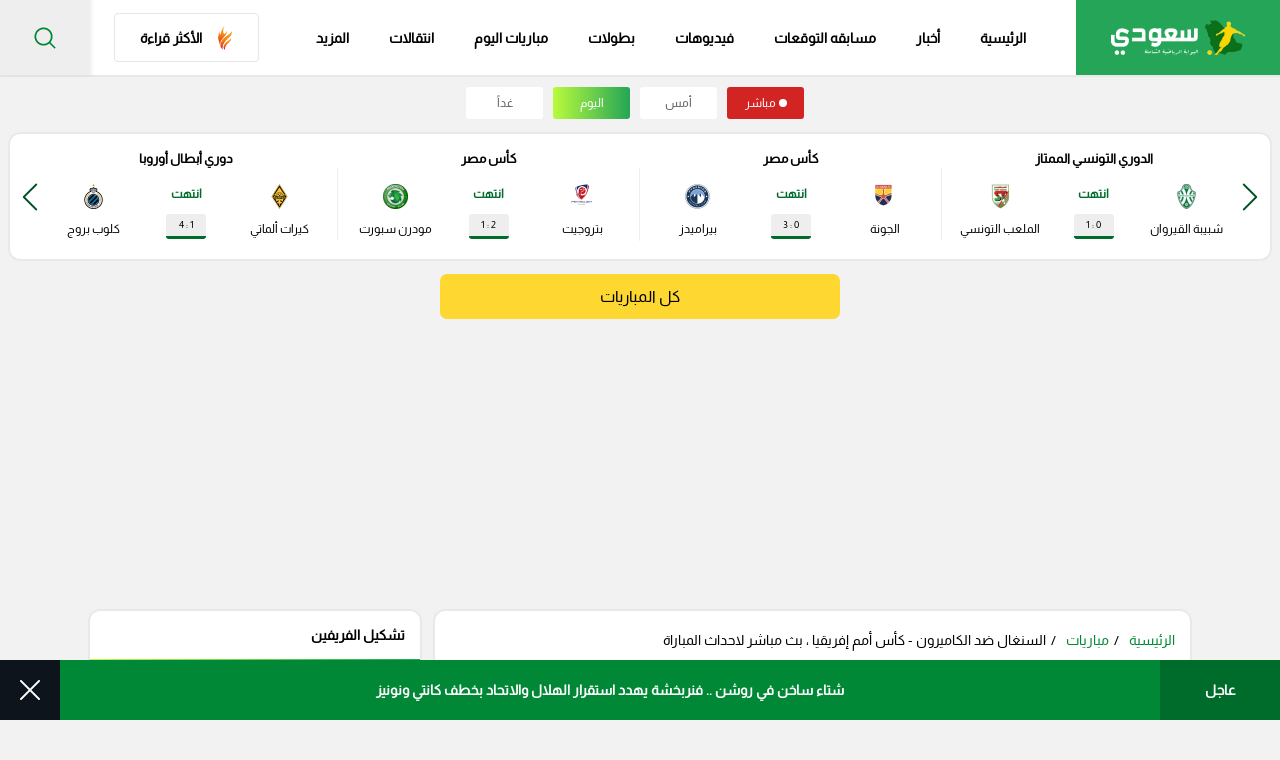

--- FILE ---
content_type: text/html; charset=UTF-8
request_url: https://www.so3ody.com/matches/2147267239
body_size: 47528
content:
<!doctype html>
<html dir="rtl" lang="ar-sa">

<head>
    <style>
          .ads-hide {
        display: none;
    }
    </style>
    <meta charset="utf-8">
    <meta http-equiv="Content-Type" content="text/html; charset=UTF-8">
    <meta http-equiv="X-UA-Compatible" content="IE=edge">
    <meta name="viewport" content="width=device-width, initial-scale=1">
            <meta name="robots" content="index,follow">
        <meta name="googlebot" content="index,follow"/>
        
    <title>السنغال ضد الكاميرون - كأس أمم إفريقيا ، بث مباشر لاحداث المباراة </title>

    
    
    <meta name="description" content="شاهد بث مباشر لاحداث مباراة اليوم بين السنغال ضد الكاميرون - كأس أمم إفريقيا، تشكيل الفرق، احصائيات، خطة المباراة والاهداف، كن اول من يعرف اخبار الكورة على سعودي سبورت">

    
    <meta name="Rating" content="General"/>

    <meta name="msapplication-TileImage" content="https://www.so3ody.com/img/apple-icon-114x114.png">
    <meta name="msapplication-TileColor" content="red">
    
    
    
    <meta name="apple-itunes-app" content="app-id=id1484249372">
    <meta name="google-play-app" content="app-id=com.mpa.so3ody">
    <meta property="fb:app_id" content="545509413542188"/>
    <meta name="theme-color" content="#fff">
    
    <meta name="apple-mobile-web-app-status-bar" content="#d72924"/>
    <meta property="og:locale" content="ar_AR"/>
    <meta property="og:site_name" content="سعودى سبورت"/>
    <meta property="og:url" content="https://www.so3ody.com/matches/2147267239"/>
    <meta property="og:type" content="article"/>
    <meta property="og:title" content="السنغال ضد الكاميرون - كأس أمم إفريقيا ، بث مباشر لاحداث المباراة "/>
    <meta property="og:description" content="شاهد بث مباشر لاحداث مباراة اليوم بين السنغال ضد الكاميرون - كأس أمم إفريقيا، تشكيل الفرق، احصائيات، خطة المباراة والاهداف، كن اول من يعرف اخبار الكورة على سعودي سبورت"/>
    <meta property="og:image" content="https://www.so3ody.com/img/logos/logo.png"/>
    <meta property="og:image:url" content="https://www.so3ody.com/img/logos/logo.png"/>

    
    
    <meta property="og:image:type" content="image/jpeg"/>
    <meta name='twitter:app:country' content='KSA'>
    <meta name="twitter:card" content="summary"/>
    <meta name="twitter:site" content="@So3odySports"/>
    <meta name="twitter:creator" content="@So3odySports"/>
    <meta name="twitter:title" content="السنغال ضد الكاميرون - كأس أمم إفريقيا ، بث مباشر لاحداث المباراة "/>
    <meta name="twitter:url" content="https://www.so3ody.com/matches/2147267239"/>
    <meta name="twitter:description" id="TwitterDesc" content="شاهد بث مباشر لاحداث مباراة اليوم بين السنغال ضد الكاميرون - كأس أمم إفريقيا، تشكيل الفرق، احصائيات، خطة المباراة والاهداف، كن اول من يعرف اخبار الكورة على سعودي سبورت"/>
    <meta name="twitter:image" id="TwitterImg" content="https://www.so3ody.com/img/logos/logo.png"/>
    
    
    
    

    <meta name="google-site-verification" content="1Z8Lch7BuhMc5oDiR65KFTyQU5NJtweigMB7VHqy9Bo"/>
    <meta name="ahrefs-site-verification" content="3f83f39a43f73e3d9e8e0bf87bcca3b33b40f66be7f61abf606084196e40c524">

    <link rel="manifest" href="https://www.so3ody.com/manifest.json">

    
    
    

    <link rel="preload" as="image" href="https://cdn.so3ody.com/img/logos/so3ody_logo.webp">

                        <link rel="preload"
                  href="https://www.so3ody.com/css/style.css?v=1744881066"
                  as="style">
            <link rel="stylesheet"
                  href="https://www.so3ody.com/css/style.css?v=1744881066">
                        <link rel="preload" href="https://www.so3ody.com/js/bundle.js?v=1744119629"
              as="script">
    

    
    
    
    
    

    
    
    

    
    

    
    
    

    
    
    

    

    <!-- Temp tracking tag for campaign (will remove it)  Global site tag (gtag.js) - Google Ads: 10984420623 Event snippet for Website traffic conversion page -->
    
    
    


    <!-- OLD OLD OLD Global site tag (gtag.js) - Google Analytics -->
    
    
    
    
    
    
    
    
    
    
    
    

    
    
    
    
    
    

    <!-- NEW Global site tag (gtag.js) - Google Analytics v4 -->
    <script async src="https://www.googletagmanager.com/gtag/js?id=G-NLCZ962ZP1"></script>
    <script>
        window.dataLayer = window.dataLayer || [];

        function gtag() {
            dataLayer.push(arguments);
        }

        gtag('js', new Date());

        gtag('config', 'G-NLCZ962ZP1');
    </script>
        
    
    
    

    
        <!-- This code will activate header bidding inside the Gecko widget -->
        <!-- <script srcc="https://adncdnend.azureedge.net/adtags/so3ody.adn.js"></script> -->

        <!-- Start GPT Tag -->
        <!-- <link rel="preload" href="https://securepubads.g.doubleclick.net/tag/js/gpt.js" as="script"> -->
        <script async src="https://securepubads.g.doubleclick.net/tag/js/gpt.js"></script>
        <script>
            window.googletag = window.googletag || {
                cmd: []
            };
            googletag.cmd.push(function () {
                                googletag.defineSlot('/107479270/So3ody_large_leaderboard', [
                    [728, 90],
                    [970, 250],
                    [970, 90]
                ], 'div-gpt-ad-5575336-1')
                    .addService(googletag.pubads());
                googletag.defineSlot('/107479270/So3ody_Half_page', [
                    [300, 250],
                    [300, 600],
                    [120, 600],
                    [160, 600]
                ], 'div-gpt-ad-5575336-2')
                    .addService(googletag.pubads());
                
                googletag.pubads().enableSingleRequest();
                googletag.enableServices();
            });
        </script>
        <!-- End GPT Tag -->



        

                    
        
        
    <script defer srcc="https://push.mediapanarab.com/sdk/MediaPan_SDK.js"></script>
    

    


    
    
    
    
    
    
    
    
    
    
    
    


    

    <link rel="canonical" href="https://www.so3ody.com/matches/2147267239"/>


    <link href="https://www.so3ody.com/img/apple-icon-512x512.png" rel="apple-touch-icon" sizes="512x512"/>
    <link href="https://www.so3ody.com/img/apple-icon-152x152.png" rel="apple-touch-icon" sizes="152x152"/>
    <link href="https://www.so3ody.com/img/apple-icon-144x144.png" rel="apple-touch-icon-precomposed" sizes="144x144"/>
    <link href="https://www.so3ody.com/img/apple-icon-120x120.png" rel="apple-touch-icon-precomposed" sizes="120x120"/>
    <link href="https://www.so3ody.com/img/apple-icon-114x114.png" rel="apple-touch-icon-precomposed" sizes="114x114"/>
    <link href="https://www.so3ody.com/img/apple-icon-76x76.png" rel="apple-touch-icon-precomposed" sizes="76x76"/>
    <link href="https://www.so3ody.com/img/apple-icon-72x72.png" rel="apple-touch-icon-precomposed" sizes="72x72"/>
    <link href="https://www.so3ody.com/img/apple-icon-57x57.png" rel="apple-touch-icon-precomposed" sizes="57x57"/>

    <link href="https://www.so3ody.com/favicon.ico" rel="shortcut icon" type="image/png"/>
    <link href="https://www.so3ody.com/img/fav.png" rel="icon" type="image/png"/>
    <link href="https://www.so3ody.com/img/android-chrome-192x192.png" rel="icon" sizes="192x192"/>
    <link href="https://www.so3ody.com/img/favicon-32x32.png" rel="icon" sizes="32x32" type="image/png"/>
    <link href="https://www.so3ody.com/img/favicon-16x16.png" rel="icon" sizes="16x16" type="image/png"/>
    <link href="https://www.so3ody.com/img/apple-touch-icon.png" rel="apple-touch-icon"/>

        <script type="application/ld+json">
        {
            "@context": "https://schema.org",
            "@type": "WebSite",
            "url": "https://www.so3ody.com",
            "potentialAction": {
                "@type": "SearchAction",
                "target": "https://www.so3ody.com/Search?q={search_term_string}",
                "query-input": "required name=search_term_string"
            }
        }

    </script>
    <script type="application/ld+json">{
        "@context": "http://schema.org",
        "@type": "Organization",
        "name": "سعودى سبورت",
        "url": "https://www.so3ody.com",
        "sameAs": [
            "https://www.facebook.com/So3odySports",
            "https://twitter.com/So3odysports1",
            "https://instagram.com/so3odysports",
            "https://www.snapchat.com/discover/So3ody/8978190591",
            "https://www.youtube.com/channel/UCuPAgmGuWqU7SSB6-PYTqGg",
            "https://www.tiktok.com/@so3odysports?lang=ar"
        ],
        "logo": {
            "@type": "ImageObject",
            "url": "https://www.so3ody.com/img/logos/logo2.png"
        
        },
        "address": {
            "@type": "PostalAddress",
            "streetAddress": "٣٠٧، مكاتب ٢ ، مدينة دبي للإنتاج، دبي، دولة الإمارات العربية المتحدة",
            "addressLocality": "Dubai",
            "postalCode": "111311",
            "addressCountry": "AE"
        }
    }
    </script>
    
    <script type="application/ld+json">
    {
        "@context":"https://schema.org",
        "@type":"SportsEvent",
        "awayTeam":
        {
            "@type":"SportsTeam",
            "mainEntityOfPage":
            {
                "@id":"https://www.so3ody.com/Team/650/الكاميرون",
                 "@type":"WebPage"
            },
            "name":"الكاميرون",
            "sport":"كرة القدم"
        },
        "description":"شاهد بث مباشر لاحداث مباراة اليوم بين السنغال ضد الكاميرون - كأس أمم إفريقيا، تشكيل الفرق، احصائيات، خطة المباراة والاهداف، كن اول من يعرف اخبار الكورة على سعودي سبورت",
        "endDate":"2024-01-19 17:00:00",
        "eventAttendanceMode":"https://schema.org/OfflineEventAttendanceMode",
        "eventStatus":"https://schema.org/EventScheduled",
        "homeTeam":
        {
            "@type":"SportsTeam",
            "mainEntityOfPage":
            {
                "@id":"https://www.so3ody.com/Team/699/السنغال",
                "@type":"WebPage"
            },
            "name":"السنغال",
            "sport":"كرة القدم"
        },
            "image":"https://www.so3ody.com/img/no-img-scores.png",
            "location":
            {
                "@type":"StadiumOrArena",
                "address":"null",
                "telephone":"null",
                "priceRange":"null",
                "image":"https://www.so3ody.com/img/no-img-scores.png",
                "name":"ملعب شارليس كونان باني"
            },
        "name":"كأس أمم إفريقيا : 2024-01-19 17:00:00 السنغال",
        "offers":{
            "priceCurrency":"USD",
            "availability":"InStock",
            "validFrom":"2022-06-18 14:30:00",
            "url":"https://www.so3ody.com",
            "price":"0"
          },
        "organizer":{
            "name":"so3ody",
            "url":"https://www.so3ody.com"
            },
        "performer":"null",
        "startDate":"2024-01-19 17:00:00",
        "url":"https://www.so3ody.com/matches/2147267239"
    }

    </script>



    

            
        
    



                    <script>
            setInterval(() => {
                window.location.reload();
            }, 20000);
        </script>
    
    
        
        <script>
            window.googletag = window.googletag || {cmd: []};
            googletag.cmd.push(function () {
                googletag.defineSlot('/21795300705,107479270/So3ody_1x1', [1, 1], 'div-gpt-ad-1705566452064-0').addService(googletag.pubads());
                googletag.pubads().enableSingleRequest();
                googletag.enableServices();
            });
        </script>

    




    
    
    
    
    
    
    
    
    
    
    
    
    <script>
        if ('serviceWorker' in navigator) {
            navigator.serviceWorker.getRegistrations().then((registrations) => {
                registrations.forEach((registration) => {
                    if (registration.active && registration.active.scriptURL.includes('/sw.js')) {
                        registration.unregister().then(() => {
                            console.log('sw.js service worker unregistered.');
                        });
                    }
                });
            });
        }
    </script>



<style>
    /*-- And same name but id --*/

    /* .ads-hide {
        display: none;
    } */

    .ads-box {
        position: fixed;
        top: 0;
        bottom: 0;
        left: 0;
        right: 0;
        width: 100%;
        height: 100%;
        background: rgba(255, 255, 255, .7);
        z-index: 100
    }

    .ads-box__close {
        width: 40px;
        display: block;
        height: 40px;
        background: #3fc75d;
        cursor: pointer;
        position: absolute;
        top: 0;
        right: -40px;
        text-align: center;
        z-index: 10
    }

    .ads-box__close svg {
        fill: #fff;
        width: 20px;
        height: 20px;
        position: relative;
        top: 10px
    }

    .ads-box__middle {
        position: absolute;
        right: 0;
        left: 0;
        bottom: 0;
        top: 0;
        margin: auto;
        text-align: center;
        display: -webkit-box;
        display: -ms-flexbox;
        display: flex;
        -webkit-box-align: center;
        -ms-flex-align: center;
        align-items: center;
        -webkit-box-pack: center;
        -ms-flex-pack: center;
        justify-content: center;
        height: 450px;
        width: 600px
    }
</style>



</head>

<body>
     <div id="ads-box" class="ads-box ads-hide">
        <div class="ads-box__middle" style="height: 330px !important;width : 0 !important;">
            <span class="ads-box__close" id="ads-box__close"
                style="top: 0 !important;right: 0 !important; right: -149px !important;">
                <svg version="1.1" id="Capa_1" xmlns="http://www.w3.org/2000/svg"
                    xmlns:xlink="http://www.w3.org/1999/xlink" x="0px" y="0px" viewBox="0 0 47.971 47.971"
                    style="enable-background:new 0 0 47.971 47.971;" xml:space="preserve">
                    <g>
                        <path d="M28.228,23.986L47.092,5.122c1.172-1.171,1.172-3.071,0-4.242c-1.172-1.172-3.07-1.172-4.242,0L23.986,19.744L5.121,0.88
                              c-1.172-1.172-3.07-1.172-4.242,0c-1.172,1.171-1.172,3.071,0,4.242l18.865,18.864L0.879,42.85c-1.172,1.171-1.172,3.071,0,4.242
                              C1.465,47.677,2.233,47.97,3,47.97s1.535-0.293,2.121-0.879l18.865-18.864L42.85,47.091c0.586,0.586,1.354,0.879,2.121,0.879
                              s1.535-0.293,2.121-0.879c1.172-1.171,1.172-3.071,0-4.242L28.228,23.986z" />





                    </g>
                </svg>
            </span>
                    <script async src="https://securepubads.g.doubleclick.net/tag/js/gpt.js" crossorigin="anonymous"></script>
        <script>

  window.googletag = window.googletag || {cmd: []};

  googletag.cmd.push(function() {

    googletag.defineSlot('/107479270/So3ody_Mobile_overlay', [300, 250], 'div-gpt-ad-1747303997292-0').addService(googletag.pubads());

    googletag.pubads().enableSingleRequest();

    googletag.enableServices();

  });

</script>




<div id='div-gpt-ad-1747303997292-0' style='min-width: 300px; min-height: 250px;max-width:300px'>

  <script>

    googletag.cmd.push(function() { googletag.display('div-gpt-ad-1747303997292-0'); });

  </script>

</div>

         </div>
    </div>
<div class="wrapper" id="app">
    <header class="header">
    <div class="header__body">
        <div class="header__burger"><span></span></div>
        <a class="header__logo" href="https://www.so3ody.com"
            
            title="سعودي سبورت">
            <img src="https://cdn.so3ody.com/img/logos/so3ody_logo.webp" alt="So3ody | سعودي سبورت" title="سعودي سبورت"/>
        </a>
                <ul class="header__nav" style="align-items: center">

            <li class="header__mobile-close" style="
            width: 100%;
            padding: 10px 20px;
        ">
                <div class="icon">
                  <svg xmlns="https://www.w3.org/2000/svg" viewBox="0 0 19.642 19.642">
                    <path d="M6.343,6.343,23.156,23.156m-16.813,0L23.156,6.343" transform="translate(-4.929 -4.929)" fill="none" stroke="#17A654" stroke-linecap="square" stroke-width="2"></path>
                  </svg>
                </div>
            </li>

            <li class="header__link">
                <a  href="https://www.so3ody.com" title="سعودي سبورت">الرئيسية
                    <div class="header__section-icon">
                        <svg class="icon-home" xmlns="https://www.w3.org/2000/svg" viewBox="0 0 17.98 18.664">
                            <path id="Path_21598" data-name="Path 21598" d="M-228.868,370.1c-1.533,0-3.067,0-4.6,0a3.833,3.833,0,0,1-1.425-.2,1.922,1.922,0,0,1-1.335-1.933c-.008-2-.016-4,.007-5.995.005-.447-.128-.615-.566-.552a1.666,1.666,0,0,1-.44,0c-.683-.086-.932-.648-.481-1.164.729-.835,1.5-1.635,2.246-2.452q2.648-2.895,5.294-5.791c.8-.867,2.025-.735,3,.335,1.3,1.424,2.53,2.917,3.889,4.281,1.018,1.022,1.856,2.208,2.956,3.149a.88.88,0,0,1,.33.956.829.829,0,0,1-.793.616c-.557.033-.625.319-.619.8.027,1.914.014,3.828.01,5.742a1.9,1.9,0,0,1-1.566,2.054,4.472,4.472,0,0,1-1.244.159Zm.028-.505c1.093,0,2.185.006,3.278,0a17.086,17.086,0,0,0,2.075-.061c1.206-.157,1.589-.642,1.59-1.839,0-2.02.016-4.04-.011-6.06-.007-.526.1-.809.684-.725a.534.534,0,0,0,.589-.279c.133-.271-.093-.431-.242-.594-.732-.8-1.454-1.617-2.2-2.413-1.57-1.682-3.123-3.381-4.679-5.076a1.334,1.334,0,0,0-2.234.032c-2.016,2.186-4,4.4-6,6.6-.252.277-.515.542-.791.8-.24.222-.691.466-.549.82.113.281.581.137.875.107.606-.063.738.189.73.752-.029,2.083-.015,4.166-.01,6.249a1.512,1.512,0,0,0,1.415,1.626,7.483,7.483,0,0,0,1,.065C-231.824,369.6-230.333,369.6-228.841,369.6Z" transform="translate(237.938 -351.439)"></path>
                          </svg>
                  </div>
                </a>
            </li>
            <li class="header__link"><a  href="https://www.so3ody.com/news" title="أخبار الرياضة">أخبار
                <div class="header__section-icon">
                    <svg xmlns="https://www.w3.org/2000/svg" viewBox="0 0 18.646 15.271">
                        <g id="Group_32757" data-name="Group 32757" transform="translate(-184 -295.807)">
                          <path id="Path_21599" data-name="Path 21599" d="M202.646,295.972v13.362a2.247,2.247,0,0,1-.669,1.272,2.354,2.354,0,0,1-1.55.472q-7.259,0-14.518,0a1.787,1.787,0,0,1-1.662-1.042,4.856,4.856,0,0,1-.247-.7V298.312a.673.673,0,0,1,.48-.159c.78.009,1.56,0,2.34.008.211,0,.285-.057.28-.275-.014-.528.009-1.057-.009-1.585-.012-.351.11-.5.477-.495q7.3.011,14.6,0A.623.623,0,0,1,202.646,295.972Zm-15.5,14.52h13.045c.1,0,.2,0,.3,0,1.084-.035,1.553-.515,1.553-1.593,0-4.036,0-8.073.009-12.109,0-.337-.088-.414-.416-.413q-6.753.017-13.505,0c-.334,0-.441.072-.439.428.014,3.835,0,7.671.013,11.506A3.688,3.688,0,0,1,187.142,310.492Zm-2.538-6.408q0,.83,0,1.659c0,1.131-.008,2.263,0,3.394a1.357,1.357,0,0,0,1.179,1.35,1.2,1.2,0,0,0,1.226-1.094,2.713,2.713,0,0,0,.074-.558c.006-3.268,0-6.537.013-9.805,0-.249-.095-.288-.309-.284-.616.011-1.233.021-1.848,0-.3-.012-.348.1-.346.364C184.61,300.765,184.6,302.424,184.6,304.084Z"></path>
                          <path id="Path_21601" data-name="Path 21601" d="M333.189,456.42h-2.262c-.234,0-.5,0-.5-.309,0-.293.257-.282.478-.282q2.3,0,4.6,0c.216,0,.442.012.447.277.005.285-.231.315-.46.314Q334.339,456.418,333.189,456.42Z" transform="translate(-135.371 -150.942)"></path>
                          <path id="Path_21602" data-name="Path 21602" d="M333.19,432.832c.765,0,1.531,0,2.3,0,.215,0,.438.013.444.279s-.212.3-.43.3q-2.334,0-4.668,0c-.221,0-.435-.044-.426-.306s.235-.276.449-.274C331.634,432.835,332.412,432.832,333.19,432.832Z" transform="translate(-135.354 -130.68)"></path>
                          <path id="Path_21603" data-name="Path 21603" d="M256.676,433.419h-2.145c-.212,0-.435-.012-.435-.289s.217-.291.432-.291q2.145,0,4.29,0c.209,0,.431,0,.43.285s-.216.294-.428.294Z" transform="translate(-64.804 -130.689)"></path>
                          <path id="Path_21604" data-name="Path 21604" d="M254.746,455.876c.715,0,1.43,0,2.145,0,.22,0,.428.029.418.3-.008.242-.207.285-.41.285h-4.327c-.217,0-.431-.046-.421-.312.01-.236.2-.276.413-.275C253.291,455.879,254.019,455.876,254.746,455.876Z" transform="translate(-63.006 -150.984)"></path>
                          <path id="Path_21605" data-name="Path 21605" d="M333.165,410.341c-.778,0-1.557,0-2.335,0-.221,0-.431-.033-.423-.3.007-.242.206-.274.412-.273q2.354,0,4.708,0c.211,0,.4.044.4.283s-.183.293-.395.292C334.747,410.339,333.956,410.341,333.165,410.341Z" transform="translate(-135.355 -110.359)"></path>
                          <path id="Path_21606" data-name="Path 21606" d="M254.786,409.771c.7,0,1.409,0,2.114,0,.224,0,.426.034.414.307-.011.251-.217.268-.418.267q-2.151,0-4.3,0c-.214,0-.44-.014-.437-.288s.226-.287.441-.286C253.327,409.773,254.056,409.771,254.786,409.771Z" transform="translate(-63.01 -110.36)"></path>
                        </g>
                      </svg>
                  </div></a></li>
            
            <li class="header__link  any"><a class="removelinkmob" style="" href="https://prediction.so3ody.com/home">مسابقه التوقعات
                <div class="header__section-icon">
                <svg xmlns="http://www.w3.org/2000/svg" width="13.442" height="19.454" viewBox="0 0 13.442 19.454">
                    <path id="Path_40368" data-name="Path 40368" d="M-6721.175-5885.2c-1.866,0-3.733-.039-5.6.018-.843.025-1.189-.3-1-1.071.142-.589-.54-1.65.54-1.694,1.117-.045,1.052-.6,1.021-1.331-.013-.311.026-.625-.007-.933-.08-.718.232-.911.931-.949.763-.042,1.708.45,2.268-.4a6.3,6.3,0,0,0,.871-4.029c-.031-.43-.267-.394-.554-.24s-.55.289-.827.431c-.568.291-.8.106-.727-.516a.5.5,0,0,1,.016-.115,3.372,3.372,0,0,0-1.361-4.394c-.669-.479-.533-.9.327-.971a.783.783,0,0,1,.114-.021,3.126,3.126,0,0,0,3.446-2.552c.082-.283.2-.665.564-.665s.418.407.572.665a.924.924,0,0,1,.1.212,2.832,2.832,0,0,0,3.11,2.316c.332-.011.873-.088,1.014.371s-.323.7-.61.9a3.013,3.013,0,0,0-1.171,3.824c.107.316.286.731-.021.989-.331.279-.648-.079-.947-.223-1.05-.5-1.112-.478-1.062.734a8.437,8.437,0,0,0,.2,1.614c.468,1.932.678,2.128,2.654,2.075.943-.024,1.389.222,1.248,1.224-.054.381.013.777-.012,1.164-.032.526.135.764.717.77,1.592.017.658,1.249.838,1.914.23.853-.4.9-1.051.89C-6717.443-5885.209-6719.31-5885.2-6721.175-5885.2Zm-.016-18.3c-.409,2.089-1.777,2.717-3.672,2.8a3.374,3.374,0,0,1,1.394,4.415,3.4,3.4,0,0,1,4.636-.007c-.819-1.937-.075-3.289,1.364-4.5C-6719.524-5900.629-6720.6-5901.58-6721.19-5903.5Zm.007,15.489c1.2,0,2.413-.052,3.614.018.852.048.9-.438.8-1.014-.093-.534.471-1.437-.732-1.432q-3.674.016-7.348,0c-1.128,0-.623.853-.689,1.359s-.169,1.118.736,1.079C-6723.6-5888.046-6722.39-5888.007-6721.184-5888.006Zm.047,2.122c1.709,0,3.417-.012,5.126.007.541.006.859-.076.856-.748,0-.7-.387-.712-.895-.711q-5.125.013-10.251,0c-.554,0-.853.09-.855.753,0,.71.392.709.894.706C-6724.554-5885.891-6722.845-5885.884-6721.137-5885.884Zm.292-9.534a1.561,1.561,0,0,0,.015-.313c0-.324.164-.839-.342-.816s-.308.54-.292.859a7.965,7.965,0,0,1-.637,3.871c-.234.5-.157.727.429.689a5.827,5.827,0,0,1,.815,0c.679.051.943-.1.59-.839A7.3,7.3,0,0,1-6720.845-5895.418Z" transform="translate(6727.858 5904.631)" fill="#16A654"></path>
                </svg>
                </div></a>
                
            </li>



            <li class="header__link"><a  href="https://www.so3ody.com/videos" title="فيدوهات">فيديوهات
                <div class="header__section-icon">
                    <svg xmlns="https://www.w3.org/2000/svg" viewBox="0 0 18.442 18.426">
                        <g id="Group_32762" data-name="Group 32762" transform="translate(-233.073 -314.049)">
                          <path id="Path_21607" data-name="Path 21607" d="M242.289,314.048a9.213,9.213,0,1,1-9.216,9.243A9.207,9.207,0,0,1,242.289,314.048ZM242.2,331.7a8.451,8.451,0,1,0-8.372-8.585A8.493,8.493,0,0,0,242.2,331.7Z"></path>
                          <path id="Path_21608" data-name="Path 21608" d="M288.021,363.155c0-.975-.008-1.95,0-2.924.006-.551.221-.7.691-.431q2.622,1.486,5.222,3.01c.447.261.444.5-.008.764q-2.6,1.519-5.224,3.009c-.46.261-.675.114-.681-.441C288.014,365.146,288.021,364.15,288.021,363.155Z" transform="translate(-48.092 -39.932)"></path>
                        </g>
                      </svg>
                  </div></a></li>
            <li class="header__link"><a  href="https://www.so3ody.com/Competitions" title="البطولات">بطولات
                <div class="header__section-icon">
                    <svg class="icon-competitions" xmlns="https://www.w3.org/2000/svg" viewBox="0 0 17.747 18.15">
                        <path id="Path_21609" data-name="Path 21609" d="M563.388,121.5c-1.125,0-2.249-.008-3.374,0-.32,0-.47-.1-.436-.432a2.847,2.847,0,0,0,0-.412c-.01-.226.072-.367.319-.352.285.017.37-.129.36-.39a2.927,2.927,0,0,1,.023-.635,1.085,1.085,0,0,1,.972-.854c.149-.011.3.009.449-.008.186-.022.46.108.531-.137a.764.764,0,0,0-.149-.837,16.3,16.3,0,0,1-2.567-3.019c-.123-.188-.3-.192-.492-.2a4.162,4.162,0,0,1-3.542-1.979,3.833,3.833,0,0,1-.62-2.018c-.019-1.324-.012-2.649,0-3.973,0-.589.318-.8.886-.621.3.095.594.194.888.3.208.076.307.059.335-.207a1.833,1.833,0,0,1,2.017-1.77c2.148.075,4.3.08,6.445.065.836-.006,1.672-.059,2.508-.069a1.847,1.847,0,0,1,1.917,1.76c.021.274.1.316.345.222a10.713,10.713,0,0,1,1.03-.346.523.523,0,0,1,.72.489,33.3,33.3,0,0,1-.043,4.53,4.063,4.063,0,0,1-4.084,3.612.678.678,0,0,0-.611.336,15.443,15.443,0,0,1-2.372,2.792.748.748,0,0,0-.28.386c-.111.552,0,.7.568.685a1.383,1.383,0,0,1,1.141.345,1.3,1.3,0,0,1,.3,1.048c-.018.295.016.529.406.5.184-.015.252.1.271.283.092.864.058.905-.818.905Zm-7.4-12.658c0,.437-.005.875,0,1.312a2.938,2.938,0,0,0,2.267,2.857c.127.032.29.144.387.033s-.048-.251-.1-.367a15.121,15.121,0,0,1-1.436-4.787c-.089-.7-.094-.695-.776-.9-.249-.076-.347-.025-.342.243C555.993,107.768,555.987,108.306,555.987,108.843Zm14.846.027h0c0-.536-.01-1.073,0-1.609.008-.317-.1-.328-.384-.261a.833.833,0,0,0-.743.935,1.589,1.589,0,0,1-.039.3,15.227,15.227,0,0,1-1.407,4.48c-.048.1-.146.207-.068.31s.21.027.314,0a2.943,2.943,0,0,0,2.319-2.808C570.842,109.769,570.834,109.319,570.834,108.87Z" transform="translate(-554.554 -103.656)" fill="none" stroke="#16a654" stroke-width="0.6"></path>
                      </svg>
                  </div></a></li>
            <li class="header__link"><a  title="مباريات اليوم" href="https://www.so3ody.com/today-matches"> مباريات اليوم
                <div class="header__section-icon">
                    <svg class="icon-matches" xmlns="https://www.w3.org/2000/svg" viewBox="0 0 17.729 17.209">
                        <path d="M449.428,454.421a8,8,0,0,1,2.812-1.813,8.918,8.918,0,0,1,3.439-.7,9.2,9.2,0,0,1,3.439.7,8.261,8.261,0,0,1,2.814,1.85,8.471,8.471,0,0,1,1.886,2.7,8.071,8.071,0,0,1,.711,3.367,7.9,7.9,0,0,1-.7,3.331,8.23,8.23,0,0,1-1.886,2.739,9.523,9.523,0,0,1-2.814,1.85,9.193,9.193,0,0,1-3.439.666,8.924,8.924,0,0,1-3.439-.666,9.23,9.23,0,0,1-2.849-1.85,8.2,8.2,0,0,1-1.895-2.739,8.505,8.505,0,0,1-.7-3.331,8.689,8.689,0,0,1,.7-3.367,9.165,9.165,0,0,1,1.923-2.739Zm11.138-.555c-.074-.074-.148-.113-.222-.186a10.168,10.168,0,0,0-1.406-.74,8.954,8.954,0,0,0-3.257-.629,9.455,9.455,0,0,0-2.255.3,4.214,4.214,0,0,1,1.222.813,4.972,4.972,0,0,1,1.48,0,7.117,7.117,0,0,1,1.924.408,5.75,5.75,0,0,1,1.332.591,14.233,14.233,0,0,1,1.369-.444.5.5,0,0,1-.185-.113Zm-8.068,2.146,1.518,4,3.627.7c2.072-2.072,4.035-2.848,1.85-5.588a6.775,6.775,0,0,0-1.628-.777,7.974,7.974,0,0,0-1.813-.406,6.274,6.274,0,0,0-1.443.037Zm11.287,4.219a7.424,7.424,0,0,1,.074,1.814,3.34,3.34,0,0,0,.186-.371c.037-.37.074-.777.074-1.148a8.043,8.043,0,0,0-.741-3.4,9.889,9.889,0,0,1-.037,1.517A6.02,6.02,0,0,1,463.786,460.231Zm-.74,3.145a8,8,0,0,0,.259-1.3,7.143,7.143,0,0,0-.406-3.035c-2.221-1.85-3,.185-4.812,2l.3,3.261c2.665.851,2.925,1.554,4.664-.926Zm-5.81,5.218a10.053,10.053,0,0,0,2.109-.666,10.914,10.914,0,0,0,1.628-1.036c-.814-1.407,1.184-.815-2.85-2.109l-3.367,1.405c-.593,2.48-.7,2.294,2.48,2.406Zm-8.512-3.4a7.844,7.844,0,0,0,1.814,1.85c2.517,1.7,3.182,1,3.7-1l-2.368-2.4c-2.738-.223-3.071-1-3.3,1.331a.752.752,0,0,1,.148.222Zm3.11-2.111,1.665-2.849-1.518-4-2.147.113a7.49,7.49,0,0,0-1.184,1.221,5.986,5.986,0,0,0-1,1.851c.48,4,.665,3.367,4.182,3.664Zm-4.256-4.848a7.283,7.283,0,0,1,.629-1,7.963,7.963,0,0,1,1.369-1.369,3.78,3.78,0,0,1,1.037-1.923.036.036,0,0,1-.011.026.036.036,0,0,1-.026.01c-.037.037-.074.074-.113.074a10.534,10.534,0,0,0-1.332,1.258,7.948,7.948,0,0,0-1.555,2.923Z" transform="translate(-446.8 -451.904)" fill-rule="evenodd"></path>
                      </svg>
                  </div></a>
            </li>
            



            <li class="header__link"><a  title="انتقالات" href="https://www.so3ody.com/transfer">انتقالات
                <div class="header__section-icon">
                    <svg xmlns="https://www.w3.org/2000/svg" viewBox="0 0 17.232 15.079">
                        <g id="Group_32806" data-name="Group 32806" transform="translate(90.263 -30.455)">
                          <path id="Path_20792" data-name="Path 20792" d="M-90.251,38.858c.407,0,.814,0,1.221,0,.1,0,.132-.029.161-.123a7.341,7.341,0,0,1,1.2-2.3,7.436,7.436,0,0,1,4.838-2.886,7.507,7.507,0,0,1,3.922.418.166.166,0,0,1,.128.186c-.007.465,0,.93,0,1.4A.661.661,0,0,1-79,35.474a5.985,5.985,0,0,0-2.8-.6A6.018,6.018,0,0,0-86.388,37.1a6.041,6.041,0,0,0-.978,1.637c-.047.115-.046.115.077.117l1.125.015c.035,0,.071,0,.1,0,.012.041-.015.06-.032.081q-.985,1.31-1.972,2.618c-.091.121-.095.121-.183,0q-.987-1.308-1.972-2.618c-.017-.022-.03-.047-.045-.07Z" transform="translate(0 -3)"></path>
                          <path id="Path_20793" data-name="Path 20793" d="M185.643,388.956h-.976c-.173,0-.347.011-.519,0a.193.193,0,0,0-.216.139,7.542,7.542,0,0,1-1.309,2.027,7.618,7.618,0,0,1-3.863,2.3,5.6,5.6,0,0,1-1.391.176,11.155,11.155,0,0,1-1.533-.059,8.432,8.432,0,0,1-1.511-.407c-.189-.063-.189-.064-.189-.264,0-.418,0-.837,0-1.255,0-.1.02-.111.107-.067a5.483,5.483,0,0,0,1.94.607,6.085,6.085,0,0,0,6.07-2.9c.044-.066.081-.137.126-.2s.024-.079-.044-.081c-.274-.008-.548-.018-.822-.027-.036,0-.072,0-.1,0-.018-.038.006-.055.02-.074.668-.887,1.327-1.781,2.01-2.657.062-.08.091-.082.153,0q1,1.333,2.005,2.66C185.605,388.892,185.613,388.908,185.643,388.956Z" transform="translate(-258.674 -348.068)"></path>
                        </g>
                      </svg>
                </div></a>
            </li>
            <li class="header__link header__more-links"><span class="icon">المزيد
                <div class="header__section-icon">
                    <svg class="icon-more" version="1.1" xmlns="https://www.w3.org/2000/svg"
                      xmlns:xlink="https://www.w3.org/1999/xlink" x="0px" y="0px" viewBox="0 0 426.667 426.667"
                      style="enable-background:new 0 0 426.667 426.667;" xml:space="preserve">
                      <g>
                        <g>
                          <circle cx="42.667" cy="213.333" r="42.667"></circle>
                        </g>
                      </g>
                      <g>
                        <g>
                          <circle cx="213.333" cy="213.333" r="42.667"></circle>
                        </g>
                      </g>
                      <g>
                        <g>
                          <circle cx="384" cy="213.333" r="42.667"></circle>
                        </g>
                      </g>
                    </svg>
                  </div>
                </span>
                <div class="arrow">
                    <svg class="icon-arrow" id="Capa_1" version="1.1" xmlns="https://www.w3.org/2000/svg"
                        xmlns:xlink="https://www.w3.org/1999/xlink" x="0px" y="0px" viewBox="0 0 256 256"
                        style="enable-background:new 0 0 256 256;" xml:space="preserve">
                        <g>
                            <g>
                                <polygon
                                    points="207.093,30.187 176.907,0 48.907,128 176.907,256 207.093,225.813 109.28,128 		">
                                </polygon>
                            </g>
                        </g>
                    </svg>
                </div>
            </li>
            <ul class="header__megamenu">
    <div class="header__list">
        <a class="active" href="https://www.so3ody.com">الرئيسية</a>
        <a href="https://www.so3ody.com/news" title="أخبار">أخبار</a>
        <a href="https://www.so3ody.com/كرة-سعودية" title="كرة سعودية">كرة سعودية</a>
        <a href="https://www.so3ody.com/كرة-عربية" title="كرة عربية">كرة عربية</a>
        <a href="https://www.so3ody.com/كرة-عالمية" title="كرة عالمية">كرة عالمية</a>
        <a href="https://www.so3ody.com/infographics" title="إنفوجرافيك">إنفوجرافيك</a>
        <a href="https://www.so3ody.com/transfer" title="إنتقالات">إنتقالات</a>
        
        <a href="https://www.so3ody.com/Competitions" title="بطولات">بطولات</a></div>
    <div class="header__wrap">
        <div class="header__column">
            <p class="header__column-title">أهم البطولات</p>
            <div class="header__column-box">


                                    <div class="img-beside-text">
                        <a href="https://www.so3ody.com/Competitions/18/كأس-العالم"
                           title="كأس العالم">
                        </a>
                        <img class="lazy" width="50" height="50"
                             data-src="https://cdn.so3ody.com/scores/competitions/100x130/18.png"
                             alt="اخبار كأس العالم 2022 بقطر، كاس العالم قطر 2022، اخبار المنتخبات والترتيب، تعرف علي اخر اخبار كاس العالم ٢٠٢٢ بقطر علي موقع سعودي سبورت" title="كأس العالم قطر 2022 - اخبار وترتيب وفيديوهات حصرية"/>
                        <p>كأس العالم</p>
                    </div>
                                    <div class="img-beside-text">
                        <a href="https://www.so3ody.com/Competitions/2101640181/كأس-إنتركونتيننتال"
                           title="كأس إنتركونتيننتال">
                        </a>
                        <img class="lazy" width="50" height="50"
                             data-src="https://cdn.so3ody.com/scores/competitions/100x130/2101640181.png"
                             alt="" title=""/>
                        <p>كأس إنتركونتيننتال</p>
                    </div>
                                    <div class="img-beside-text">
                        <a href="https://www.so3ody.com/Competitions/500/كأس-الخليج-العربي"
                           title="كأس الخليج العربي">
                        </a>
                        <img class="lazy" width="50" height="50"
                             data-src="https://cdn.so3ody.com/scores/competitions/100x130/500.png"
                             alt="كأس الخليج العربي، هي بطولة تقام كل عامين بين الدول الخليجية فقط، ويحكمها اتحاد كأس الخليج العربي لكرة القدم. أقيمت بطولة كأس الخليج للأمم أول مرة  عام 1970م، في مملكة البحرين، وبدأت بأربع منتخبات فقط، وأصبح عدد الفرق المتنافسه عليها 8. كانت الكويت أنجح المنتخبات في تاريخ البطولة، حيث فازت بعشر بطولات من أصل 23، في حين حصلت المملكة العربية السعودية وقطر والعراق على ثلاث ألقاب." title=""/>
                        <p>كأس الخليج العربي</p>
                    </div>
                                    <div class="img-beside-text">
                        <a href="https://www.so3ody.com/Competitions/2101640182/دوري-أبطال-آسيا-للنخبة"
                           title="دوري أبطال آسيا للنخبة">
                        </a>
                        <img class="lazy" width="50" height="50"
                             data-src="https://cdn.so3ody.com/scores/competitions/100x130/2101640182.png"
                             alt="" title=""/>
                        <p>دوري أبطال آسيا للنخبة</p>
                    </div>
                                    <div class="img-beside-text">
                        <a href="https://www.so3ody.com/Competitions/27/دوري-روشن-السعودي"
                           title="دوري روشن السعودي">
                        </a>
                        <img class="lazy" width="50" height="50"
                             data-src="https://cdn.so3ody.com/scores/competitions/100x130/27.png"
                             alt="الدوري السعودي لكرة القدم أو دوري كأس الأمير محمد بن سلمان للمحترفين، وقد عُرف سابقًا باسم الدوري السعودي للمحترفين، هي البطولة الرئيسية لكرة القدم في المملكة العربية السعودية، وثاني أغلى مسابقة في القارة الآسيوية." title="الدوري السعودي لكرة القدم - دوري كأس الأمير محمد بن سلمان للمحترفين"/>
                        <p>دوري روشن السعودي</p>
                    </div>
                                    <div class="img-beside-text">
                        <a href="https://www.so3ody.com/Competitions/432/كأس-خادم-الحرمين-الشريفين"
                           title="كأس خادم الحرمين الشريفين">
                        </a>
                        <img class="lazy" width="50" height="50"
                             data-src="https://cdn.so3ody.com/scores/competitions/100x130/432.png"
                             alt="كأس خادم الحرمين الشريفين، البطولة الثانية من حيث الأهمية في كرة القدم السعودية بعد الدوري السعودي الممتاز" title=""/>
                        <p>كأس خادم الحرمين الشريفين</p>
                    </div>
                                    <div class="img-beside-text">
                        <a href="https://www.so3ody.com/Competitions/11/كأس-الأمم-الأوروبية"
                           title="كأس الأمم الأوروبية">
                        </a>
                        <img class="lazy" width="50" height="50"
                             data-src="https://cdn.so3ody.com/scores/competitions/100x130/11.png"
                             alt="بطولة أمم أوروبا لكرة القدم هي بطولة كرة القدم الرئيسية للمنتخبات في أوروبا، لتحديد بطل أوروبا. تقام البطولة منذ إنشائها تحت إشراف الاتحاد الأوروبي لكرة القدم، حيث تقام البطولة مرة كل أربع سنوات، مند بدايتها في عام 1960." title="بطولة أمم أوروبا لكرة القدم - كأس أمم أوروبا"/>
                        <p>كأس الأمم الأوروبية</p>
                    </div>
                                    <div class="img-beside-text">
                        <a href="https://www.so3ody.com/Competitions/480/كأس-السوبر-السعودى"
                           title="كأس السوبر السعودى">
                        </a>
                        <img class="lazy" width="50" height="50"
                             data-src="https://cdn.so3ody.com/scores/competitions/100x130/480.png"
                             alt="" title=""/>
                        <p>كأس السوبر السعودى</p>
                    </div>
                                    <div class="img-beside-text">
                        <a href="https://www.so3ody.com/Competitions/304/كأس-آسيا"
                           title="كأس آسيا">
                        </a>
                        <img class="lazy" width="50" height="50"
                             data-src="https://cdn.so3ody.com/scores/competitions/100x130/304.png"
                             alt="كأس آسيا أو كأس أمم آسيا، بدأ في عام 1956 بهونج كونج، وهي ثاني أقدم بطولة قارية لكرة القدم في العالم بعد كأس أمريكا، وتمارس بطولة آسيا مرة واحدة كل أربعة سنوات، ويتأهل البطل إلى كأس القارات." title="كأس آسيا - كأس أمم آسيا"/>
                        <p>كأس آسيا</p>
                    </div>
                                    <div class="img-beside-text">
                        <a href="https://www.so3ody.com/Competitions/323/تصفيات-كأس-أمم-أوروبا"
                           title="تصفيات كأس أمم أوروبا">
                        </a>
                        <img class="lazy" width="50" height="50"
                             data-src="https://cdn.so3ody.com/scores/competitions/100x130/323.png"
                             alt="التصفيات المؤهلة لأمم أوروبا، تقام لتحديد الفرق الوطنية الأعضاء في الاتحاد الأوروبي لكرة القدم (اليويفا) للدخول في بطولة أمم أوروبا. يشارك في التصفيات المؤهلة لأمم أوروبا، 55 منتخبا وطنيا في عملية التأهيل، مع مشاركة كوسوفو لأول مرة. وللمرة الأولى منذ عام 1976، لا يكون أي فريق مؤهلا تلقائيا لبطولة أمم أوروبا بوصفه البلد المضيف." title=""/>
                        <p>تصفيات كأس أمم أوروبا</p>
                    </div>
                                    <div class="img-beside-text">
                        <a href="https://www.so3ody.com/Competitions/353/تصفيات-آسيا-لكأس-العالم"
                           title="تصفيات آسيا لكأس العالم">
                        </a>
                        <img class="lazy" width="50" height="50"
                             data-src="https://cdn.so3ody.com/scores/competitions/100x130/353.png"
                             alt="تصفيات اسيا لكاس العالم أو التصفيات الآسيوية المؤهلة لكأس العالم، تشهد تتافس 46 منتخبًا آسيويًا على 4 أو 5 مقاعد متاحة فقط للصعود إلى المونديال، كما تشهد التصفيات تنافس 40 فريقًا من أصل 46 منتخب آسيوي على 23 بطاقة متاحة  للصعود إلى كأس أمم أسيا إلى جانب البلد المضيف." title="تصفيات اسيا لكاس العالم - التصفيات الآسيوية المؤهلة لكأس العالم"/>
                        <p>تصفيات آسيا لكأس العالم</p>
                    </div>
                                    <div class="img-beside-text">
                        <a href="https://www.so3ody.com/Competitions/400/دوري-أبطال-أوروبا"
                           title="دوري أبطال أوروبا">
                        </a>
                        <img class="lazy" width="50" height="50"
                             data-src="https://cdn.so3ody.com/scores/competitions/100x130/400.png"
                             alt="دوري أبطال أوروبا، هي بطولة كرة قدم أوروبية تقام بشكل سنوي، ينظمها الاتحاد الأوروبي لكرة القدم منذ عام 1955، بين أقوى الأندية الأوروبية. وتبقى بطولة دوري أبطال أوروبا، هي أهم بطولة داخل قارة أوروبا على مستوى الأندية." title="دوري أبطال أوروبا، اخر اخبار ومواعيد ابطال اوروبا"/>
                        <p>دوري أبطال أوروبا</p>
                    </div>
                                    <div class="img-beside-text">
                        <a href="https://www.so3ody.com/Competitions/417/كأس-العالم-للأندية"
                           title="كأس العالم للأندية">
                        </a>
                        <img class="lazy" width="50" height="50"
                             data-src="https://cdn.so3ody.com/scores/competitions/100x130/417.png"
                             alt="ينظم البطولة الاتحاد الدولي لكرة القدم وتجمع أفضل أندية العالم الفائزة بدوري الابطال في قارتها في بطولة واحدة. النظام الحالي للبطولة يتضمن مشاركة سبعة فرق تتنافس على اللقب في خلال فترة أسبوعين تقريبا. تتأهل الأندية الفائزة بلقب دوري أبطال أوروبا، كأس ليبرتادوريس، دوري أبطال آسيا، دوري أبطال أفريقيا، دوري أبطال أوقيانوسيا، دوري أبطال الكونكاكاف، مع النادي بطل الدوري من البلد المستضيف." title=""/>
                        <p>كأس العالم للأندية</p>
                    </div>
                

                <a class="all" href="https://www.so3ody.com/Competitions" title="كل البطولات">كل البطولات</a>
            </div>
        </div>
        <div class="header__column">
            <p class="header__column-title">أهم الفرق</p>
            <div class="header__column-box">

                                    <div class="img-beside-text">
                        <a href="https://www.so3ody.com/Team/1256/الهلال"
                           title="الهلال">
                        </a>
                        <img class="lazy" width="50" height="50"
                             data-src="https://cdn.so3ody.com/scores/teams/50x50/1256.png"
                             alt="نادي الهلال السعودي هو نادٍ رياضيّ، ثقافيّ، اجتماعيّ سعودي أُسس عام 1957، مقرّه في العاصمة السعودية الرياض ويعتبر الفريق الأول في السعودية من حيث عدد البطولات المحلية، وأكثر الأندية الآسيوية فوزاً بالبطولات القارية بمختلف مسمياتها، إذ تبلغ عدد بطولاته الرسمية على المستوى المحلي والإقليمي والقاري 65 بطولة، والإجمالية."
                             title="الهلال: أخبار نادي الهلال اليوم، الهلال السعودي"/>
                        <p>الهلال</p>
                    </div>

                                    <div class="img-beside-text">
                        <a href="https://www.so3ody.com/Team/1260/النصر"
                           title="النصر">
                        </a>
                        <img class="lazy" width="50" height="50"
                             data-src="https://cdn.so3ody.com/scores/teams/50x50/1260.png"
                             alt="نادي النصر السعودي هو فريق كرة قدم سعودي تأسس عام 1955م الموافق 1375هـ، يُلقبْ الفريق من قبل مشجعيه بـالعالمي بسبب مشاركته وتمثيله لقارة آسيا في أول كأس العالم للأندية كرة القدم بعدما فاز بلقب كأس السوبر الآسيوية في عام 1998، وقد حصد جائزة اللعب النظيف في تلك البطولة."
                             title="نادي النصر: اخر اخبار نادي النصر السعودي"/>
                        <p>النصر</p>
                    </div>

                                    <div class="img-beside-text">
                        <a href="https://www.so3ody.com/Team/1259/الشباب"
                           title="الشباب">
                        </a>
                        <img class="lazy" width="50" height="50"
                             data-src="https://cdn.so3ody.com/scores/teams/50x50/1259.png"
                             alt="تابع مواعيد ونتائج مباريات نادي الشباب السعودي وأخبار يوميا ولاعبيه يوميا في الدوري السعودي وكأس خادم الحرمين ودوري أبطال آسيا"
                             title="آخر أخبار ونتائج مباريات نادي الشباب السعودي 2022"/>
                        <p>الشباب</p>
                    </div>

                                    <div class="img-beside-text">
                        <a href="https://www.so3ody.com/Team/1257/الاتحاد"
                           title="الاتحاد">
                        </a>
                        <img class="lazy" width="50" height="50"
                             data-src="https://cdn.so3ody.com/scores/teams/50x50/1257.png"
                             alt="نادي الاتحاد الملقب بـ العميد، مقره في مدينة جدة غرب المملكة العربية السعودية، وتأسس في 4 يناير 1927م. تعرف علي اخر اخبار نادي اتحاد جده واللاعبين والانتقالات."
                             title="نادي الاتحاد، اخر اخبار نادي اتحاد جدة السعودي"/>
                        <p>الاتحاد</p>
                    </div>

                                    <div class="img-beside-text">
                        <a href="https://www.so3ody.com/Team/1261/الأهلي"
                           title="الأهلي">
                        </a>
                        <img class="lazy" width="50" height="50"
                             data-src="https://cdn.so3ody.com/scores/teams/50x50/1261.png"
                             alt="تابع مواعيد ونتائج مباريات نادي الأهلي السعودي وأخبار يوميا ولاعبيه يوميا في الدوري السعودي وكأس خادم الحرمين"
                             title="آخر أخبار ونتائج مباريات نادي الأهلي السعودي"/>
                        <p>الأهلي</p>
                    </div>

                                    <div class="img-beside-text">
                        <a href="https://www.so3ody.com/Team/721/برشلونة"
                           title="برشلونة">
                        </a>
                        <img class="lazy" width="50" height="50"
                             data-src="https://cdn.so3ody.com/scores/teams/50x50/721.png"
                             alt="تابع آخر أخبار نادي برشلونة اليوم لحظة بلحظة مع تغطية كاملة لكافة الأحداث عن الفريق"
                             title="آخر أخبار ومباريات نادي برشلونة"/>
                        <p>برشلونة</p>
                    </div>

                                    <div class="img-beside-text">
                        <a href="https://www.so3ody.com/Team/720/ريال-مدريد"
                           title="ريال مدريد">
                        </a>
                        <img class="lazy" width="50" height="50"
                             data-src="https://cdn.so3ody.com/scores/teams/50x50/720.png"
                             alt="تابع آخر أخبار نادي ريال مدريد الإسباني ولاعبيه في الدوري الإسباني، الكأس ودوري أبطال أوروبا"
                             title="آخر أخبار ومباريات ريال مدريد ولاعبيه"/>
                        <p>ريال مدريد</p>
                    </div>

                                    <div class="img-beside-text">
                        <a href="https://www.so3ody.com/Team/727/أتلتيكو-مدريد"
                           title="أتلتيكو مدريد">
                        </a>
                        <img class="lazy" width="50" height="50"
                             data-src="https://cdn.so3ody.com/scores/teams/50x50/727.png"
                             alt="أتلتيكو مدريد ‏ هو نادي كرة قدم إسباني تأسس في 26 أبريل 1903 ويتمركز في العاصمة الإسبانية مدريد."
                             title=""/>
                        <p>أتلتيكو مدريد</p>
                    </div>

                                    <div class="img-beside-text">
                        <a href="https://www.so3ody.com/Team/467/أرسنال"
                           title="أرسنال">
                        </a>
                        <img class="lazy" width="50" height="50"
                             data-src="https://cdn.so3ody.com/scores/teams/50x50/467.png"
                             alt="نادي أرسنال لكرة القدم ‏هو نادي كرة قدم إنجليزي محترف يقع في هولوواي شمال لندن. يلعب في الدوري الإنجليزي الممتاز لكرة القدم ويعد أحد الأندية الأربعة الكبار في إنجلترا"
                             title="نادي أرسنال لكرة القدم - أخبار الارسنال اليوم"/>
                        <p>أرسنال</p>
                    </div>

                                    <div class="img-beside-text">
                        <a href="https://www.so3ody.com/Team/464/مانشستر-سيتي"
                           title="مانشستر سيتي">
                        </a>
                        <img class="lazy" width="50" height="50"
                             data-src="https://cdn.so3ody.com/scores/teams/50x50/464.png"
                             alt="مانشستر سيتي ‏ هو نادي كرة قدم إنجليزي من مدينة مانشستر. تأسس النادي في عام 1880 باسم سينت ماركس ‏ ثم غير الاسم إلى نادي أدرويك ‏، في عام 1887. أطلق على النادي اسمه الحالي في 16 أبريل 1894. انتقل النادي إلى ملعب مدينة مانشستر في أغسطس 2003، تاركأ ملعب ملعب ماين رود الذي كان يلعب به منذ 1913"
                             title=""/>
                        <p>مانشستر سيتي</p>
                    </div>

                                    <div class="img-beside-text">
                        <a href="https://www.so3ody.com/Team/462/ليفربول"
                           title="ليفربول">
                        </a>
                        <img class="lazy" width="50" height="50"
                             data-src="https://cdn.so3ody.com/scores/teams/50x50/462.png"
                             alt="نادي ليفربول لكرة القدم ‏ وغالباً ما يعرف اختصاراً باسم ليفربول ‏ هو نادي كرة قدم إنجليزي محترف، تأسس بتاريخ 15 مارس 1892، بمدينة ليفربول، في إقليم الميرسيسايد بإنجلترا، على يد رجل الأعمال الإنجليزي جون هولدينغ. يَشتَهر الفريق بألوانه الحمراء، لهذا يكنى بلقب  الريدز . ويلعب الفريق حاليّاً في الدوري الإنجليزي الممتاز"
                             title="نادي ليفربول لكرة القدم، اخبار ليفربول اليوم"/>
                        <p>ليفربول</p>
                    </div>

                                    <div class="img-beside-text">
                        <a href="https://www.so3ody.com/Team/475/مانشستر-يونايتد"
                           title="مانشستر يونايتد">
                        </a>
                        <img class="lazy" width="50" height="50"
                             data-src="https://cdn.so3ody.com/scores/teams/50x50/475.png"
                             alt="نادي مانشستر يونايتد لكرة القدم ‏ ويعرف رسمياً باسم مانشستر يونايتد ‏ هو نادي كرة قدم إنجليزي يعد من أعرق أندية العالم وأميزها وواحداً من أنجح الفرق الإنجليزية والعالمية على مر التاريخ، ملعبه هو ملعب أولد ترافورد بمدينة مانشستر إنجلترا"
                             title=""/>
                        <p>مانشستر يونايتد</p>
                    </div>

                                    <div class="img-beside-text">
                        <a href="https://www.so3ody.com/Team/471/تشيلسي"
                           title="تشيلسي">
                        </a>
                        <img class="lazy" width="50" height="50"
                             data-src="https://cdn.so3ody.com/scores/teams/50x50/471.png"
                             alt="نادي تشيلسي، هو نادٍ محترف لكرة القدم مقره لندن في إنجلترا، تأسس 10 مارس 1905م، ويتنافس في الدوري الإنجليزي الممتاز  بريميرليج ، ويستضيف مبارياته على ستاد ستامفورد بريدج، ويرتدي الفريق اللونين الأزرق والأصفر.

فاز نادي تشيلسي، بمسابقة الدوري الإنجليزي  بريميرليج  6 مرات، وثمانية بطولات كأس إنجلترا، وبطل كأس رابطة الأندية الإنجليزية المحترفة خمس مرات، وأربعة كؤوس درع الاتحاد الإنجليزي.

وعلى الصعيد الدولي، توج ببطولة دوري أبطال أوروبا موسم (11/2012)، وحصد لقب الدوري الأوروبي (12/2013)، وبطل كأس الكؤوس الأوروبية مرتين، وبطل السوبر الأوروبي موسم 1998."
                             title=""/>
                        <p>تشيلسي</p>
                    </div>

                                    <div class="img-beside-text">
                        <a href="https://www.so3ody.com/Team/472/توتنهام-هوتسبير"
                           title="توتنهام هوتسبير">
                        </a>
                        <img class="lazy" width="50" height="50"
                             data-src="https://cdn.so3ody.com/scores/teams/50x50/472.png"
                             alt="نادي توتنهام هوتسبير لكرة القدم ‏ هو نادي كرة قدم إنجليزي، تأسس في 5 سبتمبر 1882 تحت مسمى نادي هوتسبر ‏، ويقع مقره في شمال العاصمة الإنجليزية لندن. يلعب في الدوري الإنجليزي الممتاز"
                             title=""/>
                        <p>توتنهام هوتسبير</p>
                    </div>

                

            </div>
        </div>
    </div>
    <div class="close-mega-menu">
        <div class="icon">
            <svg xmlns="https://www.w3.org/2000/svg" viewBox="0 0 19.642 19.642">
                <path d="M6.343,6.343,23.156,23.156m-16.813,0L23.156,6.343" transform="translate(-4.929 -4.929)"
                      fill="none" stroke="#17A654" stroke-linecap="square" stroke-width="2"></path>
            </svg>
        </div>
    </div>
</ul>
            <li class="header__mostviewedmenu header__link">
                <a href="https://www.so3ody.com/%D8%A7%D9%84%D8%A3%D9%83%D8%AB%D8%B1-%D9%82%D8%B1%D8%A7%D8%A1%D8%A9-%D8%A7%D9%84%D9%8A%D9%88%D9%85"><span class="most_viewed">الأكثر قراءة</span>
                    <img src="https://www.so3ody.com/img/fire-icon.svg" alt="الأكثر قراءة في سعودي" title="الأكثر قراءة"/>
                </a>
            </li>
            <li class="header__follow">
                <p>تابعنا على</p>
                <div class="header__follow-icons flex"><a class="header__follow-link" title="facebook" target="_blank" rel="noopener"‎
                    href="https://www.facebook.com/So3odySports/">
                    <svg xmlns="https://www.w3.org/2000/svg" xmlns:xlink="https://www.w3.org/1999/xlink" version="1.1" x="0px"
                      y="0px" viewBox="0 0 512 512" style="enable-background:new 0 0 512 512;" xml:space="preserve">
                      <path style="fill:#1976D2;"
                        d="M384,176h-96v-64c0-17.664,14.336-32,32-32h32V0h-64l0,0c-53.024,0-96,42.976-96,96v80h-64v80h64v256  h96V256h64L384,176z">
                      </path>
                    </svg></a><a class="header__follow-link" title="twitter" target="_blank" rel="noopener"‎
                    href="https://twitter.com/So3odysports1">
                    <svg xmlns="http://www.w3.org/2000/svg" width="17.303" height="15.828" viewBox="0 0 17.303 15.828">
                        <path id="Path_50393" data-name="Path 50393" d="M8559.4,690.927c.215-.238.405-.453.6-.666q2.792-3.055,5.589-6.1c.151-.165.165-.262.025-.447q-3.127-4.125-6.234-8.264c-.064-.085-.125-.172-.211-.294.119-.006.205-.014.292-.014,1.633,0,3.269,0,4.9-.005a.45.45,0,0,1,.411.209q1.932,2.57,3.867,5.132c.111.149.17.146.295.012q2.37-2.593,4.744-5.181a.471.471,0,0,1,.388-.171c.592.008,1.181,0,1.771,0,.03.111-.054.146-.1.2q-2.93,3.2-5.865,6.395a.233.233,0,0,0-.015.368q3.237,4.29,6.468,8.588a.578.578,0,0,1,.144.233c-.079.07-.176.035-.261.035-1.626,0-3.251,0-4.876.007a.48.48,0,0,1-.436-.216c-1.335-1.78-2.679-3.554-4.013-5.336-.133-.176-.193-.2-.354-.023q-2.459,2.713-4.937,5.413a.365.365,0,0,1-.29.16c-.594-.007-1.185,0-1.775,0A.9.9,0,0,1,8559.4,690.927Zm2.256-14.609c.3.4.557.742.815,1.086q4.579,6.079,9.153,12.162a.448.448,0,0,0,.415.2c.576-.011,1.149,0,1.728-.006.065,0,.147.04.2-.051-.038-.054-.074-.11-.113-.163q-2.792-3.7-5.581-7.406-2.111-2.805-4.225-5.611c-.07-.095-.121-.216-.282-.215C8563.089,676.321,8562.406,676.318,8561.655,676.318Z" transform="translate(-8559.167 -675.133)" fill="#040505"/>
                      </svg>

                </a><a class="header__follow-link" title="instagram" target="_blank" rel="noopener"‎
                    href="https://instagram.com/so3odysports">
                    <svg id="Capa_1" xmlns="https://www.w3.org/2000/svg" xmlns:xlink="https://www.w3.org/1999/xlink"
                      version="1.1" x="0px" y="0px" viewBox="0 0 512 512" style="enable-background:new 0 0 512 512;"
                      xml:space="preserve">
                      <lineargradient id="SVGID_1_" gradientUnits="userSpaceOnUse" x1="-46.0041" y1="634.1208" x2="-32.9334"
                        y2="647.1917" gradientTransform="matrix(32 0 0 -32 1519 20757)">
                        <stop offset="0" style="stop-color:#FFC107"></stop>
                        <stop offset="0.507" style="stop-color:#F44336"></stop>
                        <stop offset="0.99" style="stop-color:#9C27B0"></stop>
                      </lineargradient>
                      <path style="fill:url(#SVGID_1_);"
                        d="M352,0H160C71.648,0,0,71.648,0,160v192c0,88.352,71.648,160,160,160h192  c88.352,0,160-71.648,160-160V160C512,71.648,440.352,0,352,0z M464,352c0,61.76-50.24,112-112,112H160c-61.76,0-112-50.24-112-112  V160C48,98.24,98.24,48,160,48h192c61.76,0,112,50.24,112,112V352z">
                      </path>
                      <lineargradient id="SVGID_2_" gradientUnits="userSpaceOnUse" x1="-42.2971" y1="637.8279" x2="-36.6404"
                        y2="643.4846" gradientTransform="matrix(32 0 0 -32 1519 20757)">
                        <stop offset="0" style="stop-color:#FFC107"></stop>
                        <stop offset="0.507" style="stop-color:#F44336"></stop>
                        <stop offset="0.99" style="stop-color:#9C27B0"></stop>
                      </lineargradient>
                      <path style="fill:url(#SVGID_2_);"
                        d="M256,128c-70.688,0-128,57.312-128,128s57.312,128,128,128s128-57.312,128-128  S326.688,128,256,128z M256,336c-44.096,0-80-35.904-80-80c0-44.128,35.904-80,80-80s80,35.872,80,80  C336,300.096,300.096,336,256,336z">
                      </path>
                      <lineargradient id="SVGID_3_" gradientUnits="userSpaceOnUse" x1="-35.5456" y1="644.5793" x2="-34.7919"
                        y2="645.3331" gradientTransform="matrix(32 0 0 -32 1519 20757)">
                        <stop offset="0" style="stop-color:#FFC107"></stop>
                        <stop offset="0.507" style="stop-color:#F44336"></stop>
                        <stop offset="0.99" style="stop-color:#9C27B0"></stop>
                      </lineargradient>
                      <circle style="fill:url(#SVGID_3_);" cx="393.6" cy="118.4" r="17.056"></circle>
                    </svg></a><a class="header__follow-link" title="snapchat" target="_blank" rel="noopener"‎
                    href="https://www.snapchat.com/discover/So3ody/8978190591">
                    <svg xmlns="https://www.w3.org/2000/svg" xmlns:xlink="https://www.w3.org/1999/xlink" version="1.1" x="0px"
                      y="0px" viewBox="0 0 511.117 511.117" style="enable-background:new 0 0 511.117 511.117;"
                      xml:space="preserve">
                      <path style="fill:#FFF900;"
                        d="M256,493.903c-0.883,0-2.648,0-3.531,0c-0.883,0-1.766,0-2.648,0  c-30.014,0-45.903-8.828-64.441-22.069c-13.241-8.828-25.6-17.655-39.724-20.303c-7.945-0.883-15.007-1.766-22.069-1.766  c-12.359,0-22.069,1.766-29.131,3.531c-4.414,0.883-7.945,1.766-10.593,1.766s-6.179-0.883-7.945-5.297  c-0.883-4.414-1.766-7.945-2.648-11.476c-1.766-9.71-3.531-15.89-7.945-16.772C16.772,414.455,3.531,403.862,0,396.8  c0-1.766,0-2.648,0-3.531c0-2.648,1.766-5.297,4.414-5.297c74.152-12.359,107.697-88.276,108.579-90.924l0,0  c4.414-8.828,5.297-16.772,2.648-23.834c-5.297-12.359-22.069-17.655-32.662-21.186c-2.648-0.883-5.297-1.766-7.062-2.648  c-22.069-8.828-23.834-17.655-22.952-22.069c1.766-7.945,11.476-13.241,20.303-13.241c2.648,0,4.414,0,6.179,0.883  c9.71,4.414,18.538,7.062,26.483,7.062c10.593,0,15.007-4.414,15.89-5.297c0-5.297-0.883-10.593-0.883-15.89  c-2.648-35.31-5.297-78.566,6.179-103.283C159.779,23.393,230.4,17.214,251.586,17.214c0.883,0,8.828,0,8.828,0h0.883  c21.186,0,91.807,6.179,125.352,80.331c11.476,24.717,7.945,68.855,6.179,103.283v1.766c0,5.297-0.883,9.71-0.883,14.124  c0.883,0.883,4.414,4.414,14.124,5.297l0,0c7.062,0,15.89-2.648,24.717-7.062c2.648-0.883,5.297-1.766,7.945-1.766  c3.531,0,6.179,0.883,8.828,1.766l0,0c7.062,2.648,12.359,7.945,12.359,13.241c0,5.297-3.531,13.241-22.952,20.303  c-1.766,0.883-4.414,1.766-7.062,2.648c-10.593,3.531-27.365,8.828-32.662,21.186c-2.648,6.179-1.766,14.124,2.648,23.834l0,0  c1.766,3.531,32.662,79.448,106.814,91.807c2.648,0.883,4.414,2.648,4.414,5.297c0,0.883,0,1.766-0.883,3.531  c-2.648,7.062-15.007,16.772-63.559,24.717c-3.531,0.883-5.297,5.297-7.945,16.772c-0.883,3.531-1.766,7.945-2.648,11.476  s-3.531,5.297-7.062,5.297h-0.883c-2.648,0-6.179-0.883-10.593-1.766c-7.945-1.766-17.655-2.648-29.131-2.648  c-7.062,0-14.124,0.883-21.186,1.766c-14.124,2.648-26.483,11.476-39.724,20.303C309.848,485.959,286.014,493.903,256,493.903">
                      </path>
                    </svg></a>
                    <a class="header__follow-link" title="youtube" target="_blank" rel="noopener"‎
                        href="https://www.youtube.com/channel/UCuPAgmGuWqU7SSB6-PYTqGg">
                        <svg xmlns="https://www.w3.org/2000/svg" height="512pt" viewBox="0 -77 512.00213 512" width="512pt">
                        <path
                            d="m501.453125 56.09375c-5.902344-21.933594-23.195313-39.222656-45.125-45.128906-40.066406-10.964844-200.332031-10.964844-200.332031-10.964844s-160.261719 0-200.328125 10.546875c-21.507813 5.902344-39.222657 23.617187-45.125 45.546875-10.542969 40.0625-10.542969 123.148438-10.542969 123.148438s0 83.503906 10.542969 123.148437c5.90625 21.929687 23.195312 39.222656 45.128906 45.128906 40.484375 10.964844 200.328125 10.964844 200.328125 10.964844s160.261719 0 200.328125-10.546875c21.933594-5.902344 39.222656-23.195312 45.128906-45.125 10.542969-40.066406 10.542969-123.148438 10.542969-123.148438s.421875-83.507812-10.546875-123.570312zm0 0"
                            fill="#f00"></path>
                        <path d="m204.96875 256 133.269531-76.757812-133.269531-76.757813zm0 0" fill="#fff"></path>
                        </svg>
                    </a>
                    <a class="header__follow-link" title="tiktok" target="_blank" rel="noopener"‎
                        href="https://vm.tiktok.com/ZSe4wrT1D/">
                        <svg xmlns="https://www.w3.org/2000/svg" viewBox="0 0 293768 333327" shape-rendering="geometricPrecision" text-rendering="geometricPrecision" image-rendering="optimizeQuality" fill-rule="evenodd" clip-rule="evenodd">
                            <path d="M204958 0c5369 45832 32829 78170 77253 81022v43471l-287 27V87593c-44424-2850-69965-30183-75333-76015l-47060-1v192819c6791 86790-60835 89368-86703 56462 30342 18977 79608 6642 73766-68039V0h58365zM78515 319644c-26591-5471-50770-21358-64969-44588-34496-56437-3401-148418 96651-157884v54345l-164 27v-40773C17274 145544 7961 245185 33650 286633c9906 15984 26169 27227 44864 33011z" fill="#26f4ee"/>
                            <path d="M218434 11587c3505 29920 15609 55386 35948 70259-27522-10602-43651-34934-47791-70262l11843 3zm63489 82463c3786 804 7734 1348 11844 1611v51530c-25770 2537-48321-5946-74600-21749l4034 88251c0 28460 106 41467-15166 67648-34260 58734-95927 63376-137628 35401 54529 22502 137077-4810 136916-103049v-96320c26279 15803 48830 24286 74600 21748V94050zm-171890 37247c5390-1122 11048-1985 16998-2548v54345c-21666 3569-35427 10222-41862 22528-20267 38754 5827 69491 35017 74111-33931 5638-73721-28750-49999-74111 6434-12304 18180-18959 39846-22528v-51797zm64479-119719h1808-1808z" fill="#fb2c53"/>
                            <path d="M206590 11578c5369 45832 30910 73164 75333 76015v51528c-25770 2539-48321-5945-74600-21748v96320c206 125717-135035 135283-173673 72939-25688-41449-16376-141089 76383-155862v52323c-21666 3569-33412 10224-39846 22528-39762 76035 98926 121273 89342-1225V11577l47060 1z"/>
                        </svg>
                    </a>
            </div>
              </li>
              <li class="header__link menu-footer">
                <div class="footer__bottom"><a class="footer__logo" href="#99">
                    <img class="lazy" data-src="https://www.so3ody.com/img/logos/logo.png" alt="سعودي سبورت" title="سعودي سبورت"/></a>
                  <div class="footer__terms">
                    <div class="footer__item"><a href="https://www.so3ody.com/about">من نحن</a></div>
                    <div class="footer__item"><a href="https://www.so3ody.com/rules">سياسة الإستخدام</a></div>
                    <div class="footer__item"><a href="mailto:info@mediapanarab.com?subject=Advertising Request;body=" title="اعلن معنا">اعلن معنا</a></div>
                  </div>
                  <div class="footer__rights mr-max"> جميع الحقوق محفوظة - 2026 ©</div>
                </div>
              </li>
            </ul>
            
                <div class="header__search">
                    
                    <div class="header__discount">
                        <a href="https://www.so3ody.com/%D8%A7%D9%84%D8%A3%D9%83%D8%AB%D8%B1-%D9%82%D8%B1%D8%A7%D8%A1%D8%A9-%D8%A7%D9%84%D9%8A%D9%88%D9%85">
                            <img src="https://www.so3ody.com/img/fire-icon.svg" alt=" الأكثر قراءة سعودي" title="الأكثر قراءة"/>
                            <span class="most_viewed">الأكثر قراءة</span>
                            <span class="header__bord"></span>
                        </a>
                    </div>
                    <div class="header__search-box">
                        <input type="search" name="q" placeholder="اكتب هنا ..." />
                        <div class="enter-search">
                            <svg xmlns="https://www.w3.org/2000/svg" xmlns:xlink="https://www.w3.org/1999/xlink" version="1.1"
                                viewBox="0 0 512 512" enable-background="new 0 0 512 512">
                                <g>
                                    <path
                                        d="m495,466.1l-110.1-110.1c31.1-37.7 48-84.6 48-134 0-56.4-21.9-109.3-61.8-149.2-39.8-39.9-92.8-61.8-149.1-61.8-56.3,0-109.3,21.9-149.2,61.8-39.9,39.8-61.8,92.8-61.8,149.2 0,56.3 21.9,109.3 61.8,149.2 39.8,39.8 92.8,61.8 149.2,61.8 49.5,0 96.4-16.9 134-48l110.1,110c8,8 20.9,8 28.9,0 8-8 8-20.9 0-28.9zm-393.3-123.9c-32.2-32.1-49.9-74.8-49.9-120.2 0-45.4 17.7-88.2 49.8-120.3 32.1-32.1 74.8-49.8 120.3-49.8 45.4,0 88.2,17.7 120.3,49.8 32.1,32.1 49.8,74.8 49.8,120.3 0,45.4-17.7,88.2-49.8,120.3-32.1,32.1-74.9,49.8-120.3,49.8-45.4,0-88.1-17.7-120.2-49.9z">
                                    </path>
                                </g>
                            </svg>
                        </div>
                    </div>
                    <div class="icon switch-icon">
                        <svg class="search-icon" xmlns="https://www.w3.org/2000/svg"
                            xmlns:xlink="https://www.w3.org/1999/xlink" version="1.1" viewBox="0 0 512 512"
                            enable-background="new 0 0 512 512">
                            <g>
                                <path
                                    d="m495,466.1l-110.1-110.1c31.1-37.7 48-84.6 48-134 0-56.4-21.9-109.3-61.8-149.2-39.8-39.9-92.8-61.8-149.1-61.8-56.3,0-109.3,21.9-149.2,61.8-39.9,39.8-61.8,92.8-61.8,149.2 0,56.3 21.9,109.3 61.8,149.2 39.8,39.8 92.8,61.8 149.2,61.8 49.5,0 96.4-16.9 134-48l110.1,110c8,8 20.9,8 28.9,0 8-8 8-20.9 0-28.9zm-393.3-123.9c-32.2-32.1-49.9-74.8-49.9-120.2 0-45.4 17.7-88.2 49.8-120.3 32.1-32.1 74.8-49.8 120.3-49.8 45.4,0 88.2,17.7 120.3,49.8 32.1,32.1 49.8,74.8 49.8,120.3 0,45.4-17.7,88.2-49.8,120.3-32.1,32.1-74.9,49.8-120.3,49.8-45.4,0-88.1-17.7-120.2-49.9z">
                                </path>
                            </g>
                        </svg>
                        <svg class="close-icon" xmlns="https://www.w3.org/2000/svg" viewBox="0 0 24 24">
                            <path fill="none" d="M0 0h24v24H0z"></path>
                            <path
                                d="M12 10.586l4.95-4.95 1.414 1.414-4.95 4.95 4.95 4.95-1.414 1.414-4.95-4.95-4.95 4.95-1.414-1.414 4.95-4.95-4.95-4.95L7.05 5.636z">
                            </path>
                        </svg>
                    </div>
                </div>
            
        </div>
    </header>
    <div class="switch-matches-view_new" style="margin-top:50px;min-height: 266px">
    <div class="side-matches">

      <div class="calender">
        <div class="calender__days" style="width:100%;justify-content:center">
            <a class="calender__days-link live_link" href="https://www.so3ody.com/matches/2026/01/20?live=1"style="width:77px;height:32px;background:#D22423;color:#fff"> <span class="rounded"></span><span class="textLive"> مباشر </span></a>
            <a class="calender__days-link yester_link"  href="https://www.so3ody.com/matches/2026/01/19" style="width:77px;height:32px;background:#FFFFFF;color:#5B605D">أمس </a>
            <a class="calender__days-link active" href="https://www.so3ody.com/matches/2026/01/20" style="width:77px;height:32px">اليوم</a>
            <a class="calender__days-link tomorrow_link" href="https://www.so3ody.com/matches/2026/01/21" style="width:77px;height:32px;background:#FFFFFF;color:#5B605D">غداً</a></div>
      </div>


      <div class="pair_card_matches box-theme" >
        <button class="flickity-button prev" style="min-height:100%" type="button" aria-label="prev" >
          <svg xmlns="http://www.w3.org/2000/svg" fill="#000000" width="40px" height="40px" viewbox="0 0 32 32" version="1.1" style="min-height: 40px">
            <title>السابق</title>
            <path d="M21.531 15.47l-10.001-10c-0.135-0.131-0.319-0.212-0.523-0.212-0.414 0-0.75 0.336-0.75 0.75 0 0.203 0.081 0.388 0.213 0.523l9.469 9.47-9.469 9.469c-0.135 0.136-0.218 0.323-0.218 0.529 0 0.415 0.336 0.751 0.751 0.751 0.206 0 0.393-0.083 0.528-0.218l10.001-10.001c0.135-0.136 0.218-0.323 0.218-0.53s-0.083-0.394-0.218-0.53l0 0z"></path>
          </svg>
        </button>
        <div class="scroll-matches-vertical" style="padding: 15px 0 0px 0px;" >
          <div class="side-matches__holder" style="min-height:110px;padding-bottom: 0">

                                                                                                                    <div class="wrrap_slide no_line" style="min-height:110px">
                            <div class="comp-title custom_title" style="padding: 0 15px 15px 15px;">
                                <a  title="الدوري التونسي الممتاز"  href="https://www.so3ody.com/Competitions/230/الدوري-التونسي-الممتاز">
                                <p style="min-height: 20px;">الدوري التونسي الممتاز </p></a>
                            </div>
                            <div class="side-match-box">
                                <a class="side-match-box__teamA"title="شبيبة القيروان"
                                href="https://www.so3ody.com/Team/16513/شبيبة-القيروان">
                                    <p>شبيبة القيروان</p>
                                    <img class="lazy"  width="25" height="25" style="width: 25px;height: 25px"  title="شبيبة القيروان" data-src="https://cdn.so3ody.com/scores/teams/50x50/16513.png"  alt="فريق شبيبة القيروان"/>
                                </a>


                                                                    <a class="side-match-box__status" title="شبيبة القيروان ضد الملعب التونسي " href="https://www.so3ody.com/matches/2147276817">
                                        <div class="side-match-box__result-box">
                                            <div class="side-match-box__time ended">انتهت</div>
                                        </div>
                                        <div class="side-match-box__result">0 : 1 </div>
                                        <div class="side-match-box__progress-bar ">
                                            <div class="side-match-box__progress-point ended" style="width: 100%;"></div>
                                        </div>
                                    </a>
                                


                                <a class="side-match-box__teamB" title="الملعب التونسي" href="https://www.so3ody.com/Team/16517/الملعب-التونسي">
                                    <p style="text-align: center">الملعب التونسي</p>
                                    <img class="lazy"  style="width: 25px;height: 25px" width="25" height="25"  title="الملعب التونسي" data-src="https://cdn.so3ody.com/scores/teams/50x50/16517.png"  alt="فريق الملعب التونسي"/>
                                </a>
                            </div>
                        </div>
                                                                                                                            <div class="wrrap_slide " style="min-height:110px">
                            <div class="comp-title custom_title" style="padding: 0 15px 15px 15px;">
                                <a  title="كأس مصر"  href="https://www.so3ody.com/Competitions/783/كأس-مصر">
                                <p style="min-height: 20px;">كأس مصر </p></a>
                            </div>
                            <div class="side-match-box">
                                <a class="side-match-box__teamA"title="الجونة"
                                href="https://www.so3ody.com/Team/16957/الجونة">
                                    <p>الجونة</p>
                                    <img class="lazy"  width="25" height="25" style="width: 25px;height: 25px"  title="الجونة" data-src="https://cdn.so3ody.com/scores/teams/50x50/16957.png"  alt="فريق الجونة"/>
                                </a>


                                                                    <a class="side-match-box__status" title="الجونة ضد بيراميدز " href="https://www.so3ody.com/matches/2147276836">
                                        <div class="side-match-box__result-box">
                                            <div class="side-match-box__time ended">انتهت</div>
                                        </div>
                                        <div class="side-match-box__result">0 : 3 </div>
                                        <div class="side-match-box__progress-bar ">
                                            <div class="side-match-box__progress-point ended" style="width: 100%;"></div>
                                        </div>
                                    </a>
                                


                                <a class="side-match-box__teamB" title="بيراميدز" href="https://www.so3ody.com/Team/19787/بيراميدز">
                                    <p style="text-align: center">بيراميدز</p>
                                    <img class="lazy"  style="width: 25px;height: 25px" width="25" height="25"  title="بيراميدز" data-src="https://cdn.so3ody.com/scores/teams/50x50/19787.png"  alt="فريق بيراميدز"/>
                                </a>
                            </div>
                        </div>
                                                                    <div class="wrrap_slide " style="min-height:110px">
                            <div class="comp-title custom_title" style="padding: 0 15px 15px 15px;">
                                <a  title="كأس مصر"  href="https://www.so3ody.com/Competitions/783/كأس-مصر">
                                <p style="min-height: 20px;">كأس مصر </p></a>
                            </div>
                            <div class="side-match-box">
                                <a class="side-match-box__teamA"title="بتروجيت"
                                href="https://www.so3ody.com/Team/16949/بتروجيت">
                                    <p>بتروجيت</p>
                                    <img class="lazy"  width="25" height="25" style="width: 25px;height: 25px"  title="بتروجيت" data-src="https://cdn.so3ody.com/scores/teams/50x50/16949.png"  alt="فريق بتروجيت"/>
                                </a>


                                                                    <a class="side-match-box__status" title="بتروجيت ضد مودرن سبورت " href="https://www.so3ody.com/matches/2147276878">
                                        <div class="side-match-box__result-box">
                                            <div class="side-match-box__time ended">انتهت</div>
                                        </div>
                                        <div class="side-match-box__result">2 : 1 </div>
                                        <div class="side-match-box__progress-bar ">
                                            <div class="side-match-box__progress-point ended" style="width: 100%;"></div>
                                        </div>
                                    </a>
                                


                                <a class="side-match-box__teamB" title="مودرن سبورت" href="https://www.so3ody.com/Team/234/مودرن-سبورت">
                                    <p style="text-align: center">مودرن سبورت</p>
                                    <img class="lazy"  style="width: 25px;height: 25px" width="25" height="25"  title="مودرن سبورت" data-src="https://cdn.so3ody.com/scores/teams/50x50/234.png"  alt="فريق مودرن سبورت"/>
                                </a>
                            </div>
                        </div>
                                                                                                                            <div class="wrrap_slide " style="min-height:110px">
                            <div class="comp-title custom_title" style="padding: 0 15px 15px 15px;">
                                <a  title="دوري أبطال أوروبا"  href="https://www.so3ody.com/Competitions/400/دوري-أبطال-أوروبا">
                                <p style="min-height: 20px;">دوري أبطال أوروبا </p></a>
                            </div>
                            <div class="side-match-box">
                                <a class="side-match-box__teamA"title="كيرات ألماتي"
                                href="https://www.so3ody.com/Team/18238/كيرات-ألماتي">
                                    <p>كيرات ألماتي</p>
                                    <img class="lazy"  width="25" height="25" style="width: 25px;height: 25px"  title="كيرات ألماتي" data-src="https://cdn.so3ody.com/scores/teams/50x50/18238.png"  alt="فريق كيرات ألماتي"/>
                                </a>


                                                                    <a class="side-match-box__status" title="كيرات ألماتي ضد كلوب بروج " href="https://www.so3ody.com/matches/2147276461">
                                        <div class="side-match-box__result-box">
                                            <div class="side-match-box__time ended">انتهت</div>
                                        </div>
                                        <div class="side-match-box__result">1 : 4 </div>
                                        <div class="side-match-box__progress-bar ">
                                            <div class="side-match-box__progress-point ended" style="width: 100%;"></div>
                                        </div>
                                    </a>
                                


                                <a class="side-match-box__teamB" title="كلوب بروج" href="https://www.so3ody.com/Team/2177/كلوب-بروج">
                                    <p style="text-align: center">كلوب بروج</p>
                                    <img class="lazy"  style="width: 25px;height: 25px" width="25" height="25"  title="كلوب بروج" data-src="https://cdn.so3ody.com/scores/teams/50x50/2177.png"  alt="فريق كلوب بروج"/>
                                </a>
                            </div>
                        </div>
                                                                    <div class="wrrap_slide " style="min-height:110px">
                            <div class="comp-title custom_title" style="padding: 0 15px 15px 15px;">
                                <a  title="دوري أبطال أوروبا"  href="https://www.so3ody.com/Competitions/400/دوري-أبطال-أوروبا">
                                <p style="min-height: 20px;">دوري أبطال أوروبا </p></a>
                            </div>
                            <div class="side-match-box">
                                <a class="side-match-box__teamA"title="بودو/جليمت"
                                href="https://www.so3ody.com/Team/1348/بودوجليمت">
                                    <p>بودو/جليمت</p>
                                    <img class="lazy"  width="25" height="25" style="width: 25px;height: 25px"  title="بودو/جليمت" data-src="https://cdn.so3ody.com/scores/teams/50x50/1348.png"  alt="فريق بودو/جليمت"/>
                                </a>


                                                                                                            <a class="side-match-box__status" title="بودو/جليمت ضد مانشستر سيتي " href="https://www.so3ody.com/matches/2147276462">
                                            <div class="side-match-box__result-box">
                                                <div class="side-match-box__time live">
                                                        مباشر
                                                                                                            37'
                                                                                                    </div>
                                            </div>
                                            <div class="side-match-box__result">2 : 0 </div>
                                            <div class="side-match-box__progress-bar">
                                                <div class="side-match-box__progress-point" style="41.111111111111%;"></div>
                                            </div>
                                        </a>
                                                                    


                                <a class="side-match-box__teamB" title="مانشستر سيتي" href="https://www.so3ody.com/Team/464/مانشستر-سيتي">
                                    <p style="text-align: center">مانشستر سيتي</p>
                                    <img class="lazy"  style="width: 25px;height: 25px" width="25" height="25"  title="مانشستر سيتي" data-src="https://cdn.so3ody.com/scores/teams/50x50/464.png"  alt="فريق مانشستر سيتي"/>
                                </a>
                            </div>
                        </div>
                                                                    <div class="wrrap_slide " style="min-height:110px">
                            <div class="comp-title custom_title" style="padding: 0 15px 15px 15px;">
                                <a  title="دوري أبطال أوروبا"  href="https://www.so3ody.com/Competitions/400/دوري-أبطال-أوروبا">
                                <p style="min-height: 20px;">دوري أبطال أوروبا </p></a>
                            </div>
                            <div class="side-match-box">
                                <a class="side-match-box__teamA"title="توتنهام هوتسبير"
                                href="https://www.so3ody.com/Team/472/توتنهام-هوتسبير">
                                    <p>توتنهام هوتسبير</p>
                                    <img class="lazy"  width="25" height="25" style="width: 25px;height: 25px"  title="توتنهام هوتسبير" data-src="https://cdn.so3ody.com/scores/teams/50x50/472.png"  alt="فريق توتنهام هوتسبير"/>
                                </a>


                                                                    <a class="side-match-box__status" title="توتنهام هوتسبير ضد بوروسيا دورتموند " href="https://www.so3ody.com/matches/2147276463">
                                        <div class="side-match-box__result-box">
                                            <div class="side-match-box__time fixtrue time-zone ignore_time">20:00</div>
                                        </div>
                                        <div class="side-match-box__result">- : - </div>
                                        <div class="side-match-box__progress-bar">
                                            <div class="side-match-box__progress-point" style="width: 0%;"></div>
                                        </div>
                                    </a>
                                


                                <a class="side-match-box__teamB" title="بوروسيا دورتموند" href="https://www.so3ody.com/Team/522/بوروسيا-دورتموند">
                                    <p style="text-align: center">بوروسيا دورتموند</p>
                                    <img class="lazy"  style="width: 25px;height: 25px" width="25" height="25"  title="بوروسيا دورتموند" data-src="https://cdn.so3ody.com/scores/teams/50x50/522.png"  alt="فريق بوروسيا دورتموند"/>
                                </a>
                            </div>
                        </div>
                                                                    <div class="wrrap_slide " style="min-height:110px">
                            <div class="comp-title custom_title" style="padding: 0 15px 15px 15px;">
                                <a  title="دوري أبطال أوروبا"  href="https://www.so3ody.com/Competitions/400/دوري-أبطال-أوروبا">
                                <p style="min-height: 20px;">دوري أبطال أوروبا </p></a>
                            </div>
                            <div class="side-match-box">
                                <a class="side-match-box__teamA"title="فياريال"
                                href="https://www.so3ody.com/Team/747/فياريال">
                                    <p>فياريال</p>
                                    <img class="lazy"  width="25" height="25" style="width: 25px;height: 25px"  title="فياريال" data-src="https://cdn.so3ody.com/scores/teams/50x50/747.png"  alt="فريق فياريال"/>
                                </a>


                                                                    <a class="side-match-box__status" title="فياريال ضد أياكس " href="https://www.so3ody.com/matches/2147276464">
                                        <div class="side-match-box__result-box">
                                            <div class="side-match-box__time fixtrue time-zone ignore_time">20:00</div>
                                        </div>
                                        <div class="side-match-box__result">- : - </div>
                                        <div class="side-match-box__progress-bar">
                                            <div class="side-match-box__progress-point" style="width: 0%;"></div>
                                        </div>
                                    </a>
                                


                                <a class="side-match-box__teamB" title="أياكس" href="https://www.so3ody.com/Team/863/أياكس">
                                    <p style="text-align: center">أياكس</p>
                                    <img class="lazy"  style="width: 25px;height: 25px" width="25" height="25"  title="أياكس" data-src="https://cdn.so3ody.com/scores/teams/50x50/863.png"  alt="فريق أياكس"/>
                                </a>
                            </div>
                        </div>
                                                                    <div class="wrrap_slide " style="min-height:110px">
                            <div class="comp-title custom_title" style="padding: 0 15px 15px 15px;">
                                <a  title="دوري أبطال أوروبا"  href="https://www.so3ody.com/Competitions/400/دوري-أبطال-أوروبا">
                                <p style="min-height: 20px;">دوري أبطال أوروبا </p></a>
                            </div>
                            <div class="side-match-box">
                                <a class="side-match-box__teamA"title="كوبنهاغن"
                                href="https://www.so3ody.com/Team/2167/كوبنهاغن">
                                    <p>كوبنهاغن</p>
                                    <img class="lazy"  width="25" height="25" style="width: 25px;height: 25px"  title="كوبنهاغن" data-src="https://cdn.so3ody.com/scores/teams/50x50/2167.png"  alt="فريق كوبنهاغن"/>
                                </a>


                                                                    <a class="side-match-box__status" title="كوبنهاغن ضد نابولي " href="https://www.so3ody.com/matches/2147276465">
                                        <div class="side-match-box__result-box">
                                            <div class="side-match-box__time fixtrue time-zone ignore_time">20:00</div>
                                        </div>
                                        <div class="side-match-box__result">- : - </div>
                                        <div class="side-match-box__progress-bar">
                                            <div class="side-match-box__progress-point" style="width: 0%;"></div>
                                        </div>
                                    </a>
                                


                                <a class="side-match-box__teamB" title="نابولي" href="https://www.so3ody.com/Team/787/نابولي">
                                    <p style="text-align: center">نابولي</p>
                                    <img class="lazy"  style="width: 25px;height: 25px" width="25" height="25"  title="نابولي" data-src="https://cdn.so3ody.com/scores/teams/50x50/787.png"  alt="فريق نابولي"/>
                                </a>
                            </div>
                        </div>
                                                                    <div class="wrrap_slide " style="min-height:110px">
                            <div class="comp-title custom_title" style="padding: 0 15px 15px 15px;">
                                <a  title="دوري أبطال أوروبا"  href="https://www.so3ody.com/Competitions/400/دوري-أبطال-أوروبا">
                                <p style="min-height: 20px;">دوري أبطال أوروبا </p></a>
                            </div>
                            <div class="side-match-box">
                                <a class="side-match-box__teamA"title="سبورتينج لشبونة"
                                href="https://www.so3ody.com/Team/1549/سبورتينج-لشبونة">
                                    <p>سبورتينج لشبونة</p>
                                    <img class="lazy"  width="25" height="25" style="width: 25px;height: 25px"  title="سبورتينج لشبونة" data-src="https://cdn.so3ody.com/scores/teams/50x50/1549.png"  alt="فريق سبورتينج لشبونة"/>
                                </a>


                                                                    <a class="side-match-box__status" title="سبورتينج لشبونة ضد باريس سان جيرمان " href="https://www.so3ody.com/matches/2147276466">
                                        <div class="side-match-box__result-box">
                                            <div class="side-match-box__time fixtrue time-zone ignore_time">20:00</div>
                                        </div>
                                        <div class="side-match-box__result">- : - </div>
                                        <div class="side-match-box__progress-bar">
                                            <div class="side-match-box__progress-point" style="width: 0%;"></div>
                                        </div>
                                    </a>
                                


                                <a class="side-match-box__teamB" title="باريس سان جيرمان" href="https://www.so3ody.com/Team/574/باريس-سان-جيرمان">
                                    <p style="text-align: center">باريس سان جيرمان</p>
                                    <img class="lazy"  style="width: 25px;height: 25px" width="25" height="25"  title="باريس سان جيرمان" data-src="https://cdn.so3ody.com/scores/teams/50x50/574.png"  alt="فريق باريس سان جيرمان"/>
                                </a>
                            </div>
                        </div>
                                                                    <div class="wrrap_slide " style="min-height:110px">
                            <div class="comp-title custom_title" style="padding: 0 15px 15px 15px;">
                                <a  title="دوري أبطال أوروبا"  href="https://www.so3ody.com/Competitions/400/دوري-أبطال-أوروبا">
                                <p style="min-height: 20px;">دوري أبطال أوروبا </p></a>
                            </div>
                            <div class="side-match-box">
                                <a class="side-match-box__teamA"title="ريال مدريد"
                                href="https://www.so3ody.com/Team/720/ريال-مدريد">
                                    <p>ريال مدريد</p>
                                    <img class="lazy"  width="25" height="25" style="width: 25px;height: 25px"  title="ريال مدريد" data-src="https://cdn.so3ody.com/scores/teams/50x50/720.png"  alt="فريق ريال مدريد"/>
                                </a>


                                                                    <a class="side-match-box__status" title="ريال مدريد ضد موناكو " href="https://www.so3ody.com/matches/2147276467">
                                        <div class="side-match-box__result-box">
                                            <div class="side-match-box__time fixtrue time-zone ignore_time">20:00</div>
                                        </div>
                                        <div class="side-match-box__result">- : - </div>
                                        <div class="side-match-box__progress-bar">
                                            <div class="side-match-box__progress-point" style="width: 0%;"></div>
                                        </div>
                                    </a>
                                


                                <a class="side-match-box__teamB" title="موناكو" href="https://www.so3ody.com/Team/595/موناكو">
                                    <p style="text-align: center">موناكو</p>
                                    <img class="lazy"  style="width: 25px;height: 25px" width="25" height="25"  title="موناكو" data-src="https://cdn.so3ody.com/scores/teams/50x50/595.png"  alt="فريق موناكو"/>
                                </a>
                            </div>
                        </div>
                                                                    <div class="wrrap_slide " style="min-height:110px">
                            <div class="comp-title custom_title" style="padding: 0 15px 15px 15px;">
                                <a  title="دوري أبطال أوروبا"  href="https://www.so3ody.com/Competitions/400/دوري-أبطال-أوروبا">
                                <p style="min-height: 20px;">دوري أبطال أوروبا </p></a>
                            </div>
                            <div class="side-match-box">
                                <a class="side-match-box__teamA"title="أوليمبياكوس"
                                href="https://www.so3ody.com/Team/1832/أوليمبياكوس">
                                    <p>أوليمبياكوس</p>
                                    <img class="lazy"  width="25" height="25" style="width: 25px;height: 25px"  title="أوليمبياكوس" data-src="https://cdn.so3ody.com/scores/teams/50x50/1832.png"  alt="فريق أوليمبياكوس"/>
                                </a>


                                                                    <a class="side-match-box__status" title="أوليمبياكوس ضد باير ليفركوزن " href="https://www.so3ody.com/matches/2147276468">
                                        <div class="side-match-box__result-box">
                                            <div class="side-match-box__time fixtrue time-zone ignore_time">20:00</div>
                                        </div>
                                        <div class="side-match-box__result">- : - </div>
                                        <div class="side-match-box__progress-bar">
                                            <div class="side-match-box__progress-point" style="width: 0%;"></div>
                                        </div>
                                    </a>
                                


                                <a class="side-match-box__teamB" title="باير ليفركوزن" href="https://www.so3ody.com/Team/553/باير-ليفركوزن">
                                    <p style="text-align: center">باير ليفركوزن</p>
                                    <img class="lazy"  style="width: 25px;height: 25px" width="25" height="25"  title="باير ليفركوزن" data-src="https://cdn.so3ody.com/scores/teams/50x50/553.png"  alt="فريق باير ليفركوزن"/>
                                </a>
                            </div>
                        </div>
                                                                    <div class="wrrap_slide " style="min-height:110px">
                            <div class="comp-title custom_title" style="padding: 0 15px 15px 15px;">
                                <a  title="دوري أبطال أوروبا"  href="https://www.so3ody.com/Competitions/400/دوري-أبطال-أوروبا">
                                <p style="min-height: 20px;">دوري أبطال أوروبا </p></a>
                            </div>
                            <div class="side-match-box">
                                <a class="side-match-box__teamA"title="إنتر ميلان"
                                href="https://www.so3ody.com/Team/788/إنتر-ميلان">
                                    <p>إنتر ميلان</p>
                                    <img class="lazy"  width="25" height="25" style="width: 25px;height: 25px"  title="إنتر ميلان" data-src="https://cdn.so3ody.com/scores/teams/50x50/788.png"  alt="فريق إنتر ميلان"/>
                                </a>


                                                                    <a class="side-match-box__status" title="إنتر ميلان ضد أرسنال " href="https://www.so3ody.com/matches/2147276469">
                                        <div class="side-match-box__result-box">
                                            <div class="side-match-box__time fixtrue time-zone ignore_time">20:00</div>
                                        </div>
                                        <div class="side-match-box__result">- : - </div>
                                        <div class="side-match-box__progress-bar">
                                            <div class="side-match-box__progress-point" style="width: 0%;"></div>
                                        </div>
                                    </a>
                                


                                <a class="side-match-box__teamB" title="أرسنال" href="https://www.so3ody.com/Team/467/أرسنال">
                                    <p style="text-align: center">أرسنال</p>
                                    <img class="lazy"  style="width: 25px;height: 25px" width="25" height="25"  title="أرسنال" data-src="https://cdn.so3ody.com/scores/teams/50x50/467.png"  alt="فريق أرسنال"/>
                                </a>
                            </div>
                        </div>
                                                                                                                            <div class="wrrap_slide " style="min-height:110px">
                            <div class="comp-title custom_title" style="padding: 0 15px 15px 15px;">
                                <a  title="دوري روشن السعودي"  href="https://www.so3ody.com/Competitions/27/دوري-روشن-السعودي">
                                <p style="min-height: 20px;">دوري روشن السعودي </p></a>
                            </div>
                            <div class="side-match-box">
                                <a class="side-match-box__teamA"title="الشباب"
                                href="https://www.so3ody.com/Team/1259/الشباب">
                                    <p>الشباب</p>
                                    <img class="lazy"  width="25" height="25" style="width: 25px;height: 25px"  title="الشباب" data-src="https://cdn.so3ody.com/scores/teams/50x50/1259.png"  alt="فريق الشباب"/>
                                </a>


                                                                    <a class="side-match-box__status" title="الشباب ضد النجمة " href="https://www.so3ody.com/matches/2147275320">
                                        <div class="side-match-box__result-box">
                                            <div class="side-match-box__time ended">انتهت</div>
                                        </div>
                                        <div class="side-match-box__result">0 : 0 </div>
                                        <div class="side-match-box__progress-bar ">
                                            <div class="side-match-box__progress-point ended" style="width: 100%;"></div>
                                        </div>
                                    </a>
                                


                                <a class="side-match-box__teamB" title="النجمة" href="https://www.so3ody.com/Team/2125/النجمة">
                                    <p style="text-align: center">النجمة</p>
                                    <img class="lazy"  style="width: 25px;height: 25px" width="25" height="25"  title="النجمة" data-src="https://cdn.so3ody.com/scores/teams/50x50/2125.png"  alt="فريق النجمة"/>
                                </a>
                            </div>
                        </div>
                                                                    <div class="wrrap_slide " style="min-height:110px">
                            <div class="comp-title custom_title" style="padding: 0 15px 15px 15px;">
                                <a  title="دوري روشن السعودي"  href="https://www.so3ody.com/Competitions/27/دوري-روشن-السعودي">
                                <p style="min-height: 20px;">دوري روشن السعودي </p></a>
                            </div>
                            <div class="side-match-box">
                                <a class="side-match-box__teamA"title="الفتح"
                                href="https://www.so3ody.com/Team/1264/الفتح">
                                    <p>الفتح</p>
                                    <img class="lazy"  width="25" height="25" style="width: 25px;height: 25px"  title="الفتح" data-src="https://cdn.so3ody.com/scores/teams/50x50/1264.png"  alt="فريق الفتح"/>
                                </a>


                                                                    <a class="side-match-box__status" title="الفتح ضد الخلود " href="https://www.so3ody.com/matches/2147275321">
                                        <div class="side-match-box__result-box">
                                            <div class="side-match-box__time fixtrue ">استراحه</div>
                                        </div>
                                        <div class="side-match-box__result">1 :
                                            2</div>
                                        <div class="side-match-box__progress-bar">
                                            <div class="side-match-box__progress-point" style="42.5%;"></div>
                                        </div>
                                    </a>
                                


                                <a class="side-match-box__teamB" title="الخلود" href="https://www.so3ody.com/Team/32678/الخلود">
                                    <p style="text-align: center">الخلود</p>
                                    <img class="lazy"  style="width: 25px;height: 25px" width="25" height="25"  title="الخلود" data-src="https://cdn.so3ody.com/scores/teams/50x50/32678.png"  alt="فريق الخلود"/>
                                </a>
                            </div>
                        </div>
                                                                    <div class="wrrap_slide " style="min-height:110px">
                            <div class="comp-title custom_title" style="padding: 0 15px 15px 15px;">
                                <a  title="دوري روشن السعودي"  href="https://www.so3ody.com/Competitions/27/دوري-روشن-السعودي">
                                <p style="min-height: 20px;">دوري روشن السعودي </p></a>
                            </div>
                            <div class="side-match-box">
                                <a class="side-match-box__teamA"title="الأهلي"
                                href="https://www.so3ody.com/Team/1261/الأهلي">
                                    <p>الأهلي</p>
                                    <img class="lazy"  width="25" height="25" style="width: 25px;height: 25px"  title="الأهلي" data-src="https://cdn.so3ody.com/scores/teams/50x50/1261.png"  alt="فريق الأهلي"/>
                                </a>


                                                                    <a class="side-match-box__status" title="الأهلي ضد الخليج " href="https://www.so3ody.com/matches/2147275322">
                                        <div class="side-match-box__result-box">
                                            <div class="side-match-box__time fixtrue ">استراحه</div>
                                        </div>
                                        <div class="side-match-box__result">0 :
                                            1</div>
                                        <div class="side-match-box__progress-bar">
                                            <div class="side-match-box__progress-point" style="41.666666666667%;"></div>
                                        </div>
                                    </a>
                                


                                <a class="side-match-box__teamB" title="الخليج" href="https://www.so3ody.com/Team/1275/الخليج">
                                    <p style="text-align: center">الخليج</p>
                                    <img class="lazy"  style="width: 25px;height: 25px" width="25" height="25"  title="الخليج" data-src="https://cdn.so3ody.com/scores/teams/50x50/1275.png"  alt="فريق الخليج"/>
                                </a>
                            </div>
                        </div>
                                                    
          </div>
        </div>
        <button class="flickity-button next" type="button" aria-label="prev" style="min-height:100%">
          <svg xmlns="http://www.w3.org/2000/svg" fill="#000000" width="40px" height="40px" viewbox="0 0 32 32" version="1.1" style="min-height: 40px">
            <title>القادم</title>
            <path d="M12.061 16l9.471-9.47c0.134-0.136 0.218-0.322 0.218-0.528 0-0.415-0.336-0.751-0.751-0.751-0.207 0-0.394 0.083-0.529 0.218l-9.999 10c-0.136 0.136-0.22 0.323-0.22 0.53s0.084 0.395 0.22 0.53l9.999 10.001c0.136 0.136 0.324 0.22 0.531 0.22 0.415 0 0.751-0.336 0.751-0.751 0-0.207-0.084-0.395-0.22-0.531v0z"></path>
          </svg>
        </button>
      </div>

      
      <a class="side-matches__btn"  href="https://www.so3ody.com/today-matches" style="min-height:45px">كل المباريات</a>

      

    </div>
  </div>
                    <div style="min-height: 121px">
                                                                                        <!-- GPT AdSlot 1 for Ad unit 'So3ody_large_leaderboard' ### Size: [[728,90],[970,250],[970,90]] -->
<div class="ads ads--mobile mt-15" style="min-height: 250px;">
    <div id='div-gpt-ad-5575336-1'>
        <script>
            googletag.cmd.push(function() {
                googletag.display('div-gpt-ad-5575336-1');
            });
        </script>
    </div>
</div>
<!-- End AdSlot 1 -->
                                    </div>
                <div class="container" id="app-content" page-type="singleMatch">
                                    <div class="layout">


                    <main class="layout__item layout__item--large layout__item--maxwidth" id="layout_large">

                        <div class="box-theme pr-15 mb-15">
                            <div class="breadcrumb">
                                <ul class="breadcrumb__section">
                                    <li><a href="https://www.so3ody.com">الرئيسية</a></li>
                                    <li><a title="مباريات" href="https://www.so3ody.com/today-matches">مباريات </a></li>
                                    <li><span>
                                            <h1>السنغال ضد الكاميرون - كأس أمم إفريقيا ، بث مباشر لاحداث المباراة </h1>
                                        </span></li>
                                </ul>
                            </div>
                        </div>


                        <div class="single-match" style="min-height: 500px" id="single-match-updated-statistics"
                            data-match-id="2147267239">

                            <div class="summary-box box-theme">
    <div class="summary-box__head bottom-grad2">
      <div class="comp-title comp-title--single-match"><a title="كأس أمم إفريقيا " href="https://www.so3ody.com/Competitions/44/كأس-أمم-إفريقيا">
          <div class="comp-title__img"><img class="lazy" width="50" height="50"
            title="كأس أمم إفريقيا"
             alt="بطولة كأس أمم إفريقيا"
             src="https://cdn.so3ody.com/scores/competitions/100x130/44.png"
             data-src="https://cdn.so3ody.com/scores/competitions/100x130/44.png" /></div>
          <p>كأس أمم إفريقيا </p></a>
        </div>
      <div class="summary-box__info">
        <div class="summary-box__info-item">
          <div class="summary-box__info-icon">
            <svg id="Capa_1" xmlns="https://www.w3.org/2000/svg" enable-background="new 0 0 512 512" height="512" viewBox="0 0 512 512" width="512">
              <g>
                <g>
                  <path d="m511.997 205.76c0-.048.003-.097.003-.145 0-25.079-27.369-46.642-79.147-62.354-16.936-5.139-35.85-9.448-56.2-12.87v-18.932h55.807c3.636 0 6.985-1.974 8.747-5.153 1.762-3.181 1.659-7.066-.269-10.148l-14.646-23.421 14.646-23.419c1.928-3.083 2.03-6.969.269-10.149-1.762-3.18-5.111-5.153-8.747-5.153h-65.807c-5.522 0-10 4.478-10 10v83.359c-31.341-4.199-65.458-6.408-100.652-6.408-7.693 0-15.331.11-22.903.319v-29.827h55.807c3.636 0 6.985-1.974 8.747-5.153 1.762-3.181 1.659-7.066-.269-10.148l-14.646-23.421 14.646-23.419c1.928-3.083 2.03-6.969.269-10.149-1.762-3.18-5.111-5.153-8.747-5.153h-65.807c-5.523 0-10 4.478-10 10v98.064c-45.795 2.403-88.359 8.648-123.556 18.205v-28.825h55.807c3.636 0 6.985-1.974 8.747-5.153 1.762-3.181 1.659-7.066-.269-10.148l-14.647-23.423 14.646-23.419c1.928-3.083 2.031-6.969.269-10.149s-5.111-5.153-8.747-5.153h-65.807c-5.523 0-10 4.478-10 10v102.325c-45.549 15.399-69.541 35.796-69.541 59.275 0 .055.003.113.003.169v138.483c0 .023-.003.045-.003.068v68.99c0 14.765 10.018 36.291 57.745 54.993 33.454 13.11 80.499 22.698 132.471 27.002.002 0 .004 0 .006.001 21.27 1.768 43.4 2.664 65.778 2.664s44.509-.896 65.778-2.664c.002 0 .004 0 .006-.001 51.972-4.304 99.017-13.893 132.471-27.002 47.726-18.702 57.745-40.228 57.745-54.993v-68.99c0-.02-.003-.038-.003-.058zm-135.345-151.745h37.759l-8.393 13.419c-2.028 3.244-2.028 7.361 0 10.604l8.393 13.421h-37.759zm-143.555-20h37.759l-8.393 13.419c-2.028 3.244-2.028 7.361 0 10.604l8.393 13.421h-37.759zm137.845 343.103c-5.522 0-10 4.478-10 10v14.641c-9.577 1.4-19.612 2.629-30.093 3.658-.938-18.56-8.609-35.883-21.852-49.136-11.776-11.766-26.776-19.119-42.998-21.27v-44.804c33.155-.408 65.371-2.836 94.942-7.01v13.509c0 5.522 4.478 10 10 10s10-4.478 10-10v-16.67c21.194-3.724 40.668-8.395 57.702-13.898v117.558c-15.994 5.603-35.338 10.672-57.702 14.778v-11.355c.001-5.523-4.476-10.001-9.999-10.001zm-189.793 28.299c-10.48-1.029-20.515-2.258-30.092-3.658v-118.562c29.571 4.175 61.788 6.603 94.943 7.01v44.815c-35.362 4.738-63.003 34.208-64.851 70.395zm-161.146-61.082v-104.249c7.437 5.927 17.445 11.913 30.836 17.68.008.003.015.008.023.011.815.351 1.66.693 2.493 1.039v116.808c-21.665-10.147-33.325-21.252-33.353-31.253 0-.012.001-.024.001-.036zm235.997-74.059c-74.034 0-143.753-10.24-189.126-27.584 5.064-8.053 19.958-18.473 49.994-27.558 37.056-11.209 86.468-17.382 139.132-17.382s102.076 6.173 139.132 17.382c30.036 9.085 44.93 19.505 49.994 27.558-45.373 17.344-115.092 27.584-189.126 27.584zm-182.645-4.139c17.034 5.504 36.508 10.174 57.702 13.898v118.438c-22.364-4.106-41.708-9.175-57.702-14.778zm385.29-7.32c.833-.346 1.678-.689 2.493-1.04.01-.004.02-.01.03-.014 13.388-5.767 23.394-11.752 30.83-17.678v104.25c0 .011.001.021.002.031-.024 10.002-11.685 21.11-33.354 31.258v-116.807zm-369.104-204.802h37.758l-8.392 13.419c-2.029 3.244-2.029 7.361 0 10.604l8.393 13.421h-37.759zm-4.586 108.384c45.548-13.821 106.292-21.434 171.045-21.434 64.752 0 125.497 7.612 171.045 21.434 47.853 14.521 64.926 31.825 64.954 43.188 0 .011-.002.021-.002.032v.069c-.053 9.222-10.271 19.483-28.437 28.855-8.021-15.305-29.276-28.46-62.638-38.552-38.882-11.762-90.35-18.238-144.922-18.238-54.573 0-106.041 6.477-144.923 18.238-33.362 10.091-54.617 23.246-62.638 38.552-18.157-9.368-28.373-19.624-28.435-28.843v-.081c0-.012-.002-.025-.002-.037.032-11.364 17.108-28.663 64.953-43.183zm-64.955 250.926v-34.507c8.673 6.904 20.844 13.879 37.746 20.502 31.476 12.332 74.985 21.551 123.304 26.182v48.908c-101.061-9.936-161.05-38.371-161.05-61.085zm181.05 62.768v-66.808c0-30.3 24.65-54.95 54.95-54.95 14.673 0 28.475 5.716 38.855 16.089 10.379 10.387 16.095 24.188 16.095 38.861v66.808c-17.885 1.257-36.324 1.893-54.95 1.893s-37.066-.636-54.95-1.893zm290.95-62.768c0 22.714-59.989 51.148-161.05 61.085v-48.908c48.319-4.631 91.828-13.85 123.304-26.182 16.902-6.623 29.072-13.598 37.746-20.502z"></path>
                  <path d="m380.18 338.27c-1.611-3.865-5.581-6.387-9.77-6.16-4.165.226-7.814 3.1-9.03 7.084-1.213 3.977.248 8.467 3.606 10.934 3.281 2.41 7.766 2.6 11.231.458 4.121-2.549 5.794-7.846 3.963-12.316z"></path>
                </g>
              </g>
            </svg>
          </div>
          <div class="summary-box__info-text">ملعب شارليس كونان باني</div>
        </div>
        <div class="summary-box__info-item">
          <div class="summary-box__info-icon">
            <svg id="Capa_1" xmlns="https://www.w3.org/2000/svg" xmlns:xlink="https://www.w3.org/1999/xlink" version="1.1" x="0px" y="0px" viewBox="0 0 512 512" style="enable-background:new 0 0 512 512;" xml:space="preserve">
              <g>
                <g>
                  <path d="M496,176h-96c-4.256,0-8.32,1.696-11.328,4.672L361.376,208H320v-16c0-8.832-7.168-16-16-16H160    C71.776,176,0,247.776,0,336s71.776,160,160,160c79.232,0,145.536-57.056,158.016-134.272l184-74.912    c6.048-2.464,9.984-8.32,9.984-14.816v-80C512,183.168,504.832,176,496,176z M160,416c-44.192,0-80-35.808-80-80s35.808-80,80-80    s80,35.808,80,80C240,380.192,204.192,416,160,416z"></path>
                </g>
              </g>
              <g>
                <g>
                  <path d="M352,16c-8.832,0-16,7.168-16,16v96c0,8.832,7.168,16,16,16c8.832,0,16-7.168,16-16V32C368,23.168,360.832,16,352,16z"></path>
                </g>
              </g>
              <g>
                <g>
                  <path d="M300.8,118.4l-48-64c-5.312-7.104-15.36-8.512-22.4-3.2c-7.072,5.312-8.512,15.328-3.2,22.4l48,64    c3.136,4.192,7.936,6.4,12.8,6.4c3.328,0,6.72-1.056,9.6-3.2C304.672,135.488,306.08,125.472,300.8,118.4z"></path>
                </g>
              </g>
              <g>
                <g>
                  <path d="M473.568,51.2c-7.04-5.248-17.056-3.904-22.4,3.2l-48,64c-5.28,7.072-3.84,17.088,3.232,22.4    c2.88,2.144,6.272,3.2,9.6,3.2c4.832,0,9.664-2.208,12.8-6.4l48-64C482.08,66.528,480.64,56.512,473.568,51.2z"></path>
                </g>
              </g>
            </svg>
          </div>
          <div class="summary-box__info-text"></div>
        </div>
        <div class="summary-box__info-item">
          <div class="summary-box__info-icon">
            <svg id="Capa_1" xmlns="https://www.w3.org/2000/svg" xmlns:xlink="https://www.w3.org/1999/xlink" version="1.1" x="0px" y="0px" viewBox="0 0 477.867 477.867" style="enable-background:new 0 0 477.867 477.867;" xml:space="preserve">
              <g>
                <g>
                  <path d="M119.467,0C110.041,0,102.4,7.641,102.4,17.067V51.2h34.133V17.067C136.533,7.641,128.892,0,119.467,0z"></path>
                </g>
              </g>
              <g>
                <g>
                  <path d="M358.4,0c-9.426,0-17.067,7.641-17.067,17.067V51.2h34.133V17.067C375.467,7.641,367.826,0,358.4,0z"></path>
                </g>
              </g>
              <g>
                <g>
                  <path d="M426.667,51.2h-51.2v68.267c0,9.426-7.641,17.067-17.067,17.067s-17.067-7.641-17.067-17.067V51.2h-204.8v68.267    c0,9.426-7.641,17.067-17.067,17.067s-17.067-7.641-17.067-17.067V51.2H51.2C22.923,51.2,0,74.123,0,102.4v324.267    c0,28.277,22.923,51.2,51.2,51.2h375.467c28.277,0,51.2-22.923,51.2-51.2V102.4C477.867,74.123,454.944,51.2,426.667,51.2z     M443.733,426.667c0,9.426-7.641,17.067-17.067,17.067H51.2c-9.426,0-17.067-7.641-17.067-17.067V204.8h409.6V426.667z"></path>
                </g>
              </g>
              <g>
                <g>
                  <path d="M136.533,238.933H102.4c-9.426,0-17.067,7.641-17.067,17.067s7.641,17.067,17.067,17.067h34.133    c9.426,0,17.067-7.641,17.067-17.067S145.959,238.933,136.533,238.933z"></path>
                </g>
              </g>
              <g>
                <g>
                  <path d="M256,238.933h-34.133c-9.426,0-17.067,7.641-17.067,17.067s7.641,17.067,17.067,17.067H256    c9.426,0,17.067-7.641,17.067-17.067S265.426,238.933,256,238.933z"></path>
                </g>
              </g>
              <g>
                <g>
                  <path d="M375.467,238.933h-34.133c-9.426,0-17.067,7.641-17.067,17.067s7.641,17.067,17.067,17.067h34.133    c9.426,0,17.067-7.641,17.067-17.067S384.892,238.933,375.467,238.933z"></path>
                </g>
              </g>
              <g>
                <g>
                  <path d="M136.533,307.2H102.4c-9.426,0-17.067,7.641-17.067,17.067c0,9.426,7.641,17.067,17.067,17.067h34.133    c9.426,0,17.067-7.641,17.067-17.067C153.6,314.841,145.959,307.2,136.533,307.2z"></path>
                </g>
              </g>
              <g>
                <g>
                  <path d="M256,307.2h-34.133c-9.426,0-17.067,7.641-17.067,17.067c0,9.426,7.641,17.067,17.067,17.067H256    c9.426,0,17.067-7.641,17.067-17.067C273.067,314.841,265.426,307.2,256,307.2z"></path>
                </g>
              </g>
              <g>
                <g>
                  <path d="M375.467,307.2h-34.133c-9.426,0-17.067,7.641-17.067,17.067c0,9.426,7.641,17.067,17.067,17.067h34.133    c9.426,0,17.067-7.641,17.067-17.067C392.533,314.841,384.892,307.2,375.467,307.2z"></path>
                </g>
              </g>
              <g>
                <g>
                  <path d="M136.533,375.467H102.4c-9.426,0-17.067,7.641-17.067,17.067S92.974,409.6,102.4,409.6h34.133    c9.426,0,17.067-7.641,17.067-17.067S145.959,375.467,136.533,375.467z"></path>
                </g>
              </g>
              <g>
                <g>
                  <path d="M256,375.467h-34.133c-9.426,0-17.067,7.641-17.067,17.067s7.641,17.067,17.067,17.067H256    c9.426,0,17.067-7.641,17.067-17.067S265.426,375.467,256,375.467z"></path>
                </g>
              </g>
              <g>
                <g>
                  <path d="M375.467,375.467h-34.133c-9.426,0-17.067,7.641-17.067,17.067s7.641,17.067,17.067,17.067h34.133    c9.426,0,17.067-7.641,17.067-17.067S384.892,375.467,375.467,375.467z"></path>
                </g>
              </g>
            </svg>
          </div>
                          <div class="summary-box__info-text">الجمعة 19 يناير 2024 </div>
        </div>
      </div>
    </div>



    <div class="summary-box__result">
        
        <a title="السنغال " class="summary-box__team home" href="https://www.so3ody.com/Team/699/السنغال">
        <div class="summary-box__team-name">السنغال</div>
        <div class="summary-box__team-logo"><img class="lazy" width="100%" height="100%" data-src="https://cdn.so3ody.com/scores/teams/50x50/699.png"             src="https://cdn.so3ody.com/scores/teams/50x50/699.png"

            title="فريق السنغال"
             alt="فريق السنغال"
             /></div></a>


             
      <div class="summary-box__status">
        <div class="summary-box__team-score score-A"> 3

</div>


        
          <div class="summary-box__match-status ended">انتهت</div>

          
        <div class="summary-box__team-score score-B"> 
             1
        </div>
      </div>

      
      <a  title="الكاميرون"  class="summary-box__team away" href="https://www.so3ody.com/Team/650/الكاميرون">
        <div class="summary-box__team-name">الكاميرون</div>
        <div class="summary-box__team-logo"><img class="lazy" width="100%" height="100%"
            title="فريق الكاميرون"
             alt="فريق الكاميرون"
             src="https://cdn.so3ody.com/scores/teams/50x50/650.png"
             data-src="https://cdn.so3ody.com/scores/teams/50x50/650.png" /></div>
        </a>

            </div>


    


    


    <div class="summary-box__events bottom-grad2">
      <div class="summary-box__team-event event-A">

        <div class="summary-box__event-row "  >
            <div class="summary-box__event-icon">
                
                  <svg xmlns="https://www.w3.org/2000/svg" width="32" height="31.062" viewBox="0 0 32 31.062" class="">
                    <path class="cls-1" id="football" d="M451.544,456.447a14.439,14.439,0,0,1,5.075-3.272,16.1,16.1,0,0,1,6.207-1.271,16.6,16.6,0,0,1,6.207,1.271,14.912,14.912,0,0,1,5.078,3.339,15.287,15.287,0,0,1,3.4,4.876,14.569,14.569,0,0,1,1.283,6.078,14.262,14.262,0,0,1-1.27,6.012,14.855,14.855,0,0,1-3.4,4.943,17.186,17.186,0,0,1-5.078,3.339,16.593,16.593,0,0,1-6.207,1.2,16.107,16.107,0,0,1-6.207-1.2,16.662,16.662,0,0,1-5.142-3.339,14.808,14.808,0,0,1-3.42-4.944,15.352,15.352,0,0,1-1.271-6.012,15.681,15.681,0,0,1,1.271-6.077,16.538,16.538,0,0,1,3.472-4.943Zm20.1-1c-.133-.133-.267-.2-.4-.336a18.36,18.36,0,0,0-2.538-1.335,16.158,16.158,0,0,0-5.879-1.135,17.062,17.062,0,0,0-4.07.535,7.608,7.608,0,0,1,2.2,1.468,8.976,8.976,0,0,1,2.671,0,12.847,12.847,0,0,1,3.473.737,10.381,10.381,0,0,1,2.4,1.067,25.682,25.682,0,0,1,2.472-.8.9.9,0,0,1-.334-.2Zm-14.561,3.873,2.739,7.214,6.546,1.27c3.74-3.74,7.282-5.141,3.339-10.085a12.23,12.23,0,0,0-2.938-1.4,14.4,14.4,0,0,0-3.272-.734,11.32,11.32,0,0,0-2.6.066Zm20.373,7.615a13.405,13.405,0,0,1,.133,3.274,6.024,6.024,0,0,0,.336-.67c.066-.668.134-1.4.134-2.072a14.517,14.517,0,0,0-1.338-6.144,17.846,17.846,0,0,1-.066,2.739A10.868,10.868,0,0,1,477.459,466.934Zm-1.335,5.677a14.442,14.442,0,0,0,.467-2.34,12.893,12.893,0,0,0-.734-5.478c-4.009-3.339-5.411.334-8.685,3.608l.536,5.885c4.81,1.536,5.279,2.8,8.418-1.671Zm-10.486,9.419a18.148,18.148,0,0,0,3.806-1.2,19.7,19.7,0,0,0,2.939-1.87c-1.468-2.539,2.137-1.47-5.143-3.807l-6.077,2.537c-1.07,4.477-1.271,4.141,4.477,4.343Zm-15.364-6.145a14.156,14.156,0,0,0,3.274,3.338c4.543,3.072,5.743,1.8,6.678-1.8l-4.273-4.339c-4.942-.4-5.543-1.806-5.947,2.4a1.357,1.357,0,0,1,.268.4Zm5.614-3.809,3-5.142-2.739-7.215-3.875.2a13.518,13.518,0,0,0-2.137,2.2,10.806,10.806,0,0,0-1.8,3.341c.867,7.213,1.2,6.077,7.548,6.614Zm-7.682-8.751a13.15,13.15,0,0,1,1.135-1.8,14.377,14.377,0,0,1,2.471-2.471,6.822,6.822,0,0,1,1.871-3.472.065.065,0,0,1-.02.047.064.064,0,0,1-.048.019c-.067.066-.133.133-.2.133a19.007,19.007,0,0,0-2.4,2.271,14.346,14.346,0,0,0-2.806,5.277Z" transform="translate(-446.799 -451.904)"></path>
                  </svg>

                            </div>
                                <a  href="https://www.so3ody.com/Player/94797/إسماعيلا-سار" title="إسماعيلا سار" class="summary-box__event-maker">
                


                إسماعيلا سار ' 16 



                                </a >
                          </div>
        
        <div class="summary-box__event-row "  >
            <div class="summary-box__event-icon">
                
                  <svg xmlns="https://www.w3.org/2000/svg" width="32" height="31.062" viewBox="0 0 32 31.062" class="">
                    <path class="cls-1" id="football" d="M451.544,456.447a14.439,14.439,0,0,1,5.075-3.272,16.1,16.1,0,0,1,6.207-1.271,16.6,16.6,0,0,1,6.207,1.271,14.912,14.912,0,0,1,5.078,3.339,15.287,15.287,0,0,1,3.4,4.876,14.569,14.569,0,0,1,1.283,6.078,14.262,14.262,0,0,1-1.27,6.012,14.855,14.855,0,0,1-3.4,4.943,17.186,17.186,0,0,1-5.078,3.339,16.593,16.593,0,0,1-6.207,1.2,16.107,16.107,0,0,1-6.207-1.2,16.662,16.662,0,0,1-5.142-3.339,14.808,14.808,0,0,1-3.42-4.944,15.352,15.352,0,0,1-1.271-6.012,15.681,15.681,0,0,1,1.271-6.077,16.538,16.538,0,0,1,3.472-4.943Zm20.1-1c-.133-.133-.267-.2-.4-.336a18.36,18.36,0,0,0-2.538-1.335,16.158,16.158,0,0,0-5.879-1.135,17.062,17.062,0,0,0-4.07.535,7.608,7.608,0,0,1,2.2,1.468,8.976,8.976,0,0,1,2.671,0,12.847,12.847,0,0,1,3.473.737,10.381,10.381,0,0,1,2.4,1.067,25.682,25.682,0,0,1,2.472-.8.9.9,0,0,1-.334-.2Zm-14.561,3.873,2.739,7.214,6.546,1.27c3.74-3.74,7.282-5.141,3.339-10.085a12.23,12.23,0,0,0-2.938-1.4,14.4,14.4,0,0,0-3.272-.734,11.32,11.32,0,0,0-2.6.066Zm20.373,7.615a13.405,13.405,0,0,1,.133,3.274,6.024,6.024,0,0,0,.336-.67c.066-.668.134-1.4.134-2.072a14.517,14.517,0,0,0-1.338-6.144,17.846,17.846,0,0,1-.066,2.739A10.868,10.868,0,0,1,477.459,466.934Zm-1.335,5.677a14.442,14.442,0,0,0,.467-2.34,12.893,12.893,0,0,0-.734-5.478c-4.009-3.339-5.411.334-8.685,3.608l.536,5.885c4.81,1.536,5.279,2.8,8.418-1.671Zm-10.486,9.419a18.148,18.148,0,0,0,3.806-1.2,19.7,19.7,0,0,0,2.939-1.87c-1.468-2.539,2.137-1.47-5.143-3.807l-6.077,2.537c-1.07,4.477-1.271,4.141,4.477,4.343Zm-15.364-6.145a14.156,14.156,0,0,0,3.274,3.338c4.543,3.072,5.743,1.8,6.678-1.8l-4.273-4.339c-4.942-.4-5.543-1.806-5.947,2.4a1.357,1.357,0,0,1,.268.4Zm5.614-3.809,3-5.142-2.739-7.215-3.875.2a13.518,13.518,0,0,0-2.137,2.2,10.806,10.806,0,0,0-1.8,3.341c.867,7.213,1.2,6.077,7.548,6.614Zm-7.682-8.751a13.15,13.15,0,0,1,1.135-1.8,14.377,14.377,0,0,1,2.471-2.471,6.822,6.822,0,0,1,1.871-3.472.065.065,0,0,1-.02.047.064.064,0,0,1-.048.019c-.067.066-.133.133-.2.133a19.007,19.007,0,0,0-2.4,2.271,14.346,14.346,0,0,0-2.806,5.277Z" transform="translate(-446.799 -451.904)"></path>
                  </svg>

                            </div>
                                <a  href="https://www.so3ody.com/Player/72909/حبيب-ديالو" title="حبيب ديالو" class="summary-box__event-maker">
                


                حبيب ديالو ' 71 



                                </a >
                          </div>
        
        <div class="summary-box__event-row "  >
            <div class="summary-box__event-icon">
                
                  <svg xmlns="https://www.w3.org/2000/svg" width="32" height="31.062" viewBox="0 0 32 31.062" class="">
                    <path class="cls-1" id="football" d="M451.544,456.447a14.439,14.439,0,0,1,5.075-3.272,16.1,16.1,0,0,1,6.207-1.271,16.6,16.6,0,0,1,6.207,1.271,14.912,14.912,0,0,1,5.078,3.339,15.287,15.287,0,0,1,3.4,4.876,14.569,14.569,0,0,1,1.283,6.078,14.262,14.262,0,0,1-1.27,6.012,14.855,14.855,0,0,1-3.4,4.943,17.186,17.186,0,0,1-5.078,3.339,16.593,16.593,0,0,1-6.207,1.2,16.107,16.107,0,0,1-6.207-1.2,16.662,16.662,0,0,1-5.142-3.339,14.808,14.808,0,0,1-3.42-4.944,15.352,15.352,0,0,1-1.271-6.012,15.681,15.681,0,0,1,1.271-6.077,16.538,16.538,0,0,1,3.472-4.943Zm20.1-1c-.133-.133-.267-.2-.4-.336a18.36,18.36,0,0,0-2.538-1.335,16.158,16.158,0,0,0-5.879-1.135,17.062,17.062,0,0,0-4.07.535,7.608,7.608,0,0,1,2.2,1.468,8.976,8.976,0,0,1,2.671,0,12.847,12.847,0,0,1,3.473.737,10.381,10.381,0,0,1,2.4,1.067,25.682,25.682,0,0,1,2.472-.8.9.9,0,0,1-.334-.2Zm-14.561,3.873,2.739,7.214,6.546,1.27c3.74-3.74,7.282-5.141,3.339-10.085a12.23,12.23,0,0,0-2.938-1.4,14.4,14.4,0,0,0-3.272-.734,11.32,11.32,0,0,0-2.6.066Zm20.373,7.615a13.405,13.405,0,0,1,.133,3.274,6.024,6.024,0,0,0,.336-.67c.066-.668.134-1.4.134-2.072a14.517,14.517,0,0,0-1.338-6.144,17.846,17.846,0,0,1-.066,2.739A10.868,10.868,0,0,1,477.459,466.934Zm-1.335,5.677a14.442,14.442,0,0,0,.467-2.34,12.893,12.893,0,0,0-.734-5.478c-4.009-3.339-5.411.334-8.685,3.608l.536,5.885c4.81,1.536,5.279,2.8,8.418-1.671Zm-10.486,9.419a18.148,18.148,0,0,0,3.806-1.2,19.7,19.7,0,0,0,2.939-1.87c-1.468-2.539,2.137-1.47-5.143-3.807l-6.077,2.537c-1.07,4.477-1.271,4.141,4.477,4.343Zm-15.364-6.145a14.156,14.156,0,0,0,3.274,3.338c4.543,3.072,5.743,1.8,6.678-1.8l-4.273-4.339c-4.942-.4-5.543-1.806-5.947,2.4a1.357,1.357,0,0,1,.268.4Zm5.614-3.809,3-5.142-2.739-7.215-3.875.2a13.518,13.518,0,0,0-2.137,2.2,10.806,10.806,0,0,0-1.8,3.341c.867,7.213,1.2,6.077,7.548,6.614Zm-7.682-8.751a13.15,13.15,0,0,1,1.135-1.8,14.377,14.377,0,0,1,2.471-2.471,6.822,6.822,0,0,1,1.871-3.472.065.065,0,0,1-.02.047.064.064,0,0,1-.048.019c-.067.066-.133.133-.2.133a19.007,19.007,0,0,0-2.4,2.271,14.346,14.346,0,0,0-2.806,5.277Z" transform="translate(-446.799 -451.904)"></path>
                  </svg>

                            </div>
                                <a  href="https://www.so3ody.com/Player/13469/ساديو-ماني" title="ساديو ماني" class="summary-box__event-maker">
                


                ساديو ماني ' 90 +5



                                </a >
                          </div>
        




      </div>


      <div class="summary-box__team-event event-B">
        
        <div class="summary-box__event-row "  >
            <div class="summary-box__event-icon">
                
                  <svg xmlns="https://www.w3.org/2000/svg" width="32" height="31.062" viewBox="0 0 32 31.062" class="">
                    <path class="cls-1" id="football" d="M451.544,456.447a14.439,14.439,0,0,1,5.075-3.272,16.1,16.1,0,0,1,6.207-1.271,16.6,16.6,0,0,1,6.207,1.271,14.912,14.912,0,0,1,5.078,3.339,15.287,15.287,0,0,1,3.4,4.876,14.569,14.569,0,0,1,1.283,6.078,14.262,14.262,0,0,1-1.27,6.012,14.855,14.855,0,0,1-3.4,4.943,17.186,17.186,0,0,1-5.078,3.339,16.593,16.593,0,0,1-6.207,1.2,16.107,16.107,0,0,1-6.207-1.2,16.662,16.662,0,0,1-5.142-3.339,14.808,14.808,0,0,1-3.42-4.944,15.352,15.352,0,0,1-1.271-6.012,15.681,15.681,0,0,1,1.271-6.077,16.538,16.538,0,0,1,3.472-4.943Zm20.1-1c-.133-.133-.267-.2-.4-.336a18.36,18.36,0,0,0-2.538-1.335,16.158,16.158,0,0,0-5.879-1.135,17.062,17.062,0,0,0-4.07.535,7.608,7.608,0,0,1,2.2,1.468,8.976,8.976,0,0,1,2.671,0,12.847,12.847,0,0,1,3.473.737,10.381,10.381,0,0,1,2.4,1.067,25.682,25.682,0,0,1,2.472-.8.9.9,0,0,1-.334-.2Zm-14.561,3.873,2.739,7.214,6.546,1.27c3.74-3.74,7.282-5.141,3.339-10.085a12.23,12.23,0,0,0-2.938-1.4,14.4,14.4,0,0,0-3.272-.734,11.32,11.32,0,0,0-2.6.066Zm20.373,7.615a13.405,13.405,0,0,1,.133,3.274,6.024,6.024,0,0,0,.336-.67c.066-.668.134-1.4.134-2.072a14.517,14.517,0,0,0-1.338-6.144,17.846,17.846,0,0,1-.066,2.739A10.868,10.868,0,0,1,477.459,466.934Zm-1.335,5.677a14.442,14.442,0,0,0,.467-2.34,12.893,12.893,0,0,0-.734-5.478c-4.009-3.339-5.411.334-8.685,3.608l.536,5.885c4.81,1.536,5.279,2.8,8.418-1.671Zm-10.486,9.419a18.148,18.148,0,0,0,3.806-1.2,19.7,19.7,0,0,0,2.939-1.87c-1.468-2.539,2.137-1.47-5.143-3.807l-6.077,2.537c-1.07,4.477-1.271,4.141,4.477,4.343Zm-15.364-6.145a14.156,14.156,0,0,0,3.274,3.338c4.543,3.072,5.743,1.8,6.678-1.8l-4.273-4.339c-4.942-.4-5.543-1.806-5.947,2.4a1.357,1.357,0,0,1,.268.4Zm5.614-3.809,3-5.142-2.739-7.215-3.875.2a13.518,13.518,0,0,0-2.137,2.2,10.806,10.806,0,0,0-1.8,3.341c.867,7.213,1.2,6.077,7.548,6.614Zm-7.682-8.751a13.15,13.15,0,0,1,1.135-1.8,14.377,14.377,0,0,1,2.471-2.471,6.822,6.822,0,0,1,1.871-3.472.065.065,0,0,1-.02.047.064.064,0,0,1-.048.019c-.067.066-.133.133-.2.133a19.007,19.007,0,0,0-2.4,2.271,14.346,14.346,0,0,0-2.806,5.277Z" transform="translate(-446.799 -451.904)"></path>
                  </svg>

                            </div>
                                <a  href="https://www.so3ody.com/Player/26846/جان-شارل-كاستيليتو" title="جان شارل كاستيليتو" class="summary-box__event-maker">
                


                جان شارل كاستيليتو ' 84 



                                </a >
                          </div>
              </div>

    </div>


    <div class="summary-box__page-tabs">
      <div class="summary-box__tab active ">نظره عامه</div>
            <div class="summary-box__tab"> أحداث المباراة</div>
      

            <div class="summary-box__tab">خطة اللعب</div>
      

      

      <div class="summary-box__tab">إحصائيات</div>

      
          </div>
  </div>


                            <div class="single-match__tab-content active ">

                                <div class=" table-box box-theme mb-15 mt-15 custom-box channals">

    <div class="formation-side">
        <div class="formation-side__head bottom-grad2">القنوات الناقلة للمباراة</div>
      </div>
    <div class="channals-cards">
                    <div class="wrap-singl-crad">
                <div class="card-img">
                    <img src="https://cdn.so3ody.com/scores/channels/100x100/7.png" alt="بي ان سبورتس ماكس 1" title="بي ان سبورتس ماكس 1"/>
                </div>
                <div class="card-body">
                    <div class="card-title">
                        <span>بي ان سبورتس ماكس 1</span>
                    </div>
                    <div class="card-speeker">
                        <div class="card-speeker-name">
                            <div class="speeker-name-icon">
                                <svg xmlns="http://www.w3.org/2000/svg" width="20.579" height="20.583"
                                     viewbox="0 0 20.579 20.583">
                                    <g id="_70ftBy.tif" data-name="70ftBy.tif"
                                       transform="translate(18.531 -158.92)">
                                        <g id="Group_76963" data-name="Group 76963"
                                           transform="translate(-18.531 158.92)">
                                            <path id="Path_50425" data-name="Path 50425"
                                                  d="M53.8,166.108c0-.89-.006-1.781,0-2.671a4.475,4.475,0,0,1,8.9-.685,4.879,4.879,0,0,1,.045.66c0,1.808.013,3.615,0,5.423a4.474,4.474,0,0,1-8.9.665,5.6,5.6,0,0,1-.045-.761Q53.794,167.424,53.8,166.108Zm7.662.011h-.007c0-.971.026-1.942-.006-2.912a3.182,3.182,0,0,0-6.359.185c-.009.669,0,1.339,0,2.008,0,1.232-.028,2.465.017,3.695a3.182,3.182,0,0,0,6.355-.285C61.463,167.913,61.458,167.016,61.458,166.119Z"
                                                  transform="translate(-47.981 -158.92)"
                                                  fill="#f27104"></path>
                                            <path id="Path_50426" data-name="Path 50426"
                                                  d="M25.048,299.33q-2.391,0-4.782,0a.645.645,0,1,1,0-1.287c1.306,0,2.612,0,3.918.005.176,0,.225-.041.22-.219-.013-.5-.009-1,0-1.507,0-.13-.027-.186-.169-.2a7.5,7.5,0,0,1-6.556-6.093.643.643,0,1,1,1.26-.241,6.2,6.2,0,0,0,7.937,4.805,5.976,5.976,0,0,0,4.245-4.682c.018-.078.031-.158.055-.234a.642.642,0,0,1,1.245.307,7.414,7.414,0,0,1-2.308,4.2,7.306,7.306,0,0,1-4.253,1.938c-.136.015-.177.061-.175.2.008.516.01,1.031,0,1.547,0,.158.05.184.193.183q1.979-.008,3.958,0a.641.641,0,0,1,.593.952.654.654,0,0,1-.619.335c-1.125,0-2.25,0-3.375,0Z"
                                                  transform="translate(-14.756 -278.748)"
                                                  fill="#f27104"></path>
                                            <path id="Path_50427" data-name="Path 50427"
                                                  d="M18.822,207.427c0,.6,0,1.2,0,1.808a.639.639,0,0,1-.645.69.647.647,0,0,1-.641-.7q0-1.8,0-3.595a.646.646,0,1,1,1.286.009C18.824,206.236,18.822,206.831,18.822,207.427Z"
                                                  transform="translate(-14.636 -201.234)"
                                                  fill="#f27104"></path>
                                            <path id="Path_50428" data-name="Path 50428"
                                                  d="M185.433,207.417c0-.6,0-1.192,0-1.787a.645.645,0,1,1,1.286-.007q0,1.807,0,3.615a.645.645,0,1,1-1.286-.013C185.432,208.622,185.433,208.019,185.433,207.417Z"
                                                  transform="translate(-169.04 -201.234)"
                                                  fill="#f27104"></path>
                                            <path id="Path_50429" data-name="Path 50429"
                                                  d="M-17.242,217.567c0,.308,0,.616,0,.923a.64.64,0,0,1-.649.668.639.639,0,0,1-.636-.66q-.006-.953,0-1.907a.633.633,0,0,1,.638-.657.636.636,0,0,1,.647.649C-17.238,216.911-17.242,217.239-17.242,217.567Z"
                                                  transform="translate(18.531 -211.352)"
                                                  fill="#f27104"></path>
                                            <path id="Path_50430" data-name="Path 50430"
                                                  d="M222.759,217.546c0,.314,0,.629,0,.943a.643.643,0,1,1-1.285.009q-.006-.953,0-1.907a.643.643,0,1,1,1.285.012C222.761,216.917,222.759,217.232,222.759,217.546Z"
                                                  transform="translate(-202.181 -211.352)"
                                                  fill="#f27104"></path>
                                        </g>
                                    </g>
                                </svg>
                            </div>
                            <span>عصام الشوالي</span>
                        </div>
                    </div>
                </div>
            </div>
            </div>
</div>


                                                                    <div class="table-box box-theme mt-15">

    

    <div class="formation-side">
      <div class="formation-side__head bottom-grad2">ترتيب الفريفين</div>
    </div>
    <div class="inner-body">
      <div class="table-box__row table-box__row--head">
        <div class="table-box__col table-box__col--first">#</div>
        <div class="table-box__col table-box__col--large">الفريق</div>
        <div class="table-box__col">لعب </div>
        <div class="table-box__col">فوز </div>
        <div class="table-box__col">تعادل</div>
        <div class="table-box__col">خسارة </div>
          <div class="table-box__col">له</div>
          <div class="table-box__col">عليه</div>
          <div class="table-box__col">الفرق</div>
        <div class="table-box__col">أخر مباريات</div>
        <div class="table-box__col mark">نقاط</div>
      </div>


        

    

    <div class="table-box__row">
        <div class="table-box__col table-box__col--first"><span class="number">1</span></div>
        <div class="table-box__col table-box__col--large">

          <a href="https://www.so3ody.com/Team/699/السنغال" class="img-beside-text"><img class="lazy" width="50" height="50"
            title="فريق السنغال"
            alt="فريق السنغال"
            src="https://cdn.so3ody.com/scores/teams/50x50/699.png"

            data-src="https://cdn.so3ody.com/scores/teams/50x50/699.png"/>
            <p>السنغال</p>
          </a>
        </div>
        <div class="table-box__col number">3 </div>
        <div class="table-box__col number">3</div>
        <div class="table-box__col number">0</div>
        <div class="table-box__col number">0 </div>
        <div class="table-box__col number">8 </div>
        <div class="table-box__col number">1 </div>
        <div class="table-box__col number">7 </div>


        <div class="table-box__col last-results">


    



    
      <svg class="lose" xmlns="https://www.w3.org/2000/svg" height="512pt" viewBox="0 0 512 512" width="512pt">
        <path d="m256 0c-141.164062 0-256 114.835938-256 256s114.835938 256 256 256 256-114.835938 256-256-114.835938-256-256-256zm0 0" fill="#f44336"></path>
        <path d="m350.273438 320.105469c8.339843 8.34375 8.339843 21.824219 0 30.167969-4.160157 4.160156-9.621094 6.25-15.085938 6.25-5.460938 0-10.921875-2.089844-15.082031-6.25l-64.105469-64.109376-64.105469 64.109376c-4.160156 4.160156-9.621093 6.25-15.082031 6.25-5.464844 0-10.925781-2.089844-15.085938-6.25-8.339843-8.34375-8.339843-21.824219 0-30.167969l64.109376-64.105469-64.109376-64.105469c-8.339843-8.34375-8.339843-21.824219 0-30.167969 8.34375-8.339843 21.824219-8.339843 30.167969 0l64.105469 64.109376 64.105469-64.109376c8.34375-8.339843 21.824219-8.339843 30.167969 0 8.339843 8.34375 8.339843 21.824219 0 30.167969l-64.109376 64.105469zm0 0" fill="#fafafa"></path>
      </svg>
          



    <svg class="win" xmlns="https://www.w3.org/2000/svg" height="512pt" viewBox="0 0 512 512" width="512pt">
        <path d="m256 0c-141.164062 0-256 114.835938-256 256s114.835938 256 256 256 256-114.835938 256-256-114.835938-256-256-256zm0 0" fill="#17A654"></path>
        <path d="m385.75 201.75-138.667969 138.664062c-4.160156 4.160157-9.621093 6.253907-15.082031 6.253907s-10.921875-2.09375-15.082031-6.253907l-69.332031-69.332031c-8.34375-8.339843-8.34375-21.824219 0-30.164062 8.339843-8.34375 21.820312-8.34375 30.164062 0l54.25 54.25 123.585938-123.582031c8.339843-8.34375 21.820312-8.34375 30.164062 0 8.339844 8.339843 8.339844 21.820312 0 30.164062zm0 0" fill="#fafafa"></path>
      </svg>

          



    <svg class="win" xmlns="https://www.w3.org/2000/svg" height="512pt" viewBox="0 0 512 512" width="512pt">
        <path d="m256 0c-141.164062 0-256 114.835938-256 256s114.835938 256 256 256 256-114.835938 256-256-114.835938-256-256-256zm0 0" fill="#17A654"></path>
        <path d="m385.75 201.75-138.667969 138.664062c-4.160156 4.160157-9.621093 6.253907-15.082031 6.253907s-10.921875-2.09375-15.082031-6.253907l-69.332031-69.332031c-8.34375-8.339843-8.34375-21.824219 0-30.164062 8.339843-8.34375 21.820312-8.34375 30.164062 0l54.25 54.25 123.585938-123.582031c8.339843-8.34375 21.820312-8.34375 30.164062 0 8.339844 8.339843 8.339844 21.820312 0 30.164062zm0 0" fill="#fafafa"></path>
      </svg>

          



    <svg class="win" xmlns="https://www.w3.org/2000/svg" height="512pt" viewBox="0 0 512 512" width="512pt">
        <path d="m256 0c-141.164062 0-256 114.835938-256 256s114.835938 256 256 256 256-114.835938 256-256-114.835938-256-256-256zm0 0" fill="#17A654"></path>
        <path d="m385.75 201.75-138.667969 138.664062c-4.160156 4.160157-9.621093 6.253907-15.082031 6.253907s-10.921875-2.09375-15.082031-6.253907l-69.332031-69.332031c-8.34375-8.339843-8.34375-21.824219 0-30.164062 8.339843-8.34375 21.820312-8.34375 30.164062 0l54.25 54.25 123.585938-123.582031c8.339843-8.34375 21.820312-8.34375 30.164062 0 8.339844 8.339843 8.339844 21.820312 0 30.164062zm0 0" fill="#fafafa"></path>
      </svg>

          
  </div>

        <div class="table-box__col number mark">9</div>
      </div>
        

    

    <div class="table-box__row">
        <div class="table-box__col table-box__col--first"><span class="number">2</span></div>
        <div class="table-box__col table-box__col--large">

          <a href="https://www.so3ody.com/Team/650/الكاميرون" class="img-beside-text"><img class="lazy" width="50" height="50"
            title="فريق الكاميرون"
            alt="فريق الكاميرون"
            src="https://cdn.so3ody.com/scores/teams/50x50/650.png"

            data-src="https://cdn.so3ody.com/scores/teams/50x50/650.png"/>
            <p>الكاميرون</p>
          </a>
        </div>
        <div class="table-box__col number">3 </div>
        <div class="table-box__col number">1</div>
        <div class="table-box__col number">1</div>
        <div class="table-box__col number">1 </div>
        <div class="table-box__col number">5 </div>
        <div class="table-box__col number">6 </div>
        <div class="table-box__col number">-1 </div>


        <div class="table-box__col last-results">


    



    
      <svg class="lose" xmlns="https://www.w3.org/2000/svg" height="512pt" viewBox="0 0 512 512" width="512pt">
        <path d="m256 0c-141.164062 0-256 114.835938-256 256s114.835938 256 256 256 256-114.835938 256-256-114.835938-256-256-256zm0 0" fill="#f44336"></path>
        <path d="m350.273438 320.105469c8.339843 8.34375 8.339843 21.824219 0 30.167969-4.160157 4.160156-9.621094 6.25-15.085938 6.25-5.460938 0-10.921875-2.089844-15.082031-6.25l-64.105469-64.109376-64.105469 64.109376c-4.160156 4.160156-9.621093 6.25-15.082031 6.25-5.464844 0-10.925781-2.089844-15.085938-6.25-8.339843-8.34375-8.339843-21.824219 0-30.167969l64.109376-64.105469-64.109376-64.105469c-8.339843-8.34375-8.339843-21.824219 0-30.167969 8.34375-8.339843 21.824219-8.339843 30.167969 0l64.105469 64.109376 64.105469-64.109376c8.34375-8.339843 21.824219-8.339843 30.167969 0 8.339843 8.34375 8.339843 21.824219 0 30.167969l-64.109376 64.105469zm0 0" fill="#fafafa"></path>
      </svg>
          



    <svg class="win" xmlns="https://www.w3.org/2000/svg" height="512pt" viewBox="0 0 512 512" width="512pt">
        <path d="m256 0c-141.164062 0-256 114.835938-256 256s114.835938 256 256 256 256-114.835938 256-256-114.835938-256-256-256zm0 0" fill="#17A654"></path>
        <path d="m385.75 201.75-138.667969 138.664062c-4.160156 4.160157-9.621093 6.253907-15.082031 6.253907s-10.921875-2.09375-15.082031-6.253907l-69.332031-69.332031c-8.34375-8.339843-8.34375-21.824219 0-30.164062 8.339843-8.34375 21.820312-8.34375 30.164062 0l54.25 54.25 123.585938-123.582031c8.339843-8.34375 21.820312-8.34375 30.164062 0 8.339844 8.339843 8.339844 21.820312 0 30.164062zm0 0" fill="#fafafa"></path>
      </svg>

          



    
      <svg class="lose" xmlns="https://www.w3.org/2000/svg" height="512pt" viewBox="0 0 512 512" width="512pt">
        <path d="m256 0c-141.164062 0-256 114.835938-256 256s114.835938 256 256 256 256-114.835938 256-256-114.835938-256-256-256zm0 0" fill="#f44336"></path>
        <path d="m350.273438 320.105469c8.339843 8.34375 8.339843 21.824219 0 30.167969-4.160157 4.160156-9.621094 6.25-15.085938 6.25-5.460938 0-10.921875-2.089844-15.082031-6.25l-64.105469-64.109376-64.105469 64.109376c-4.160156 4.160156-9.621093 6.25-15.082031 6.25-5.464844 0-10.925781-2.089844-15.085938-6.25-8.339843-8.34375-8.339843-21.824219 0-30.167969l64.109376-64.105469-64.109376-64.105469c-8.339843-8.34375-8.339843-21.824219 0-30.167969 8.34375-8.339843 21.824219-8.339843 30.167969 0l64.105469 64.109376 64.105469-64.109376c8.34375-8.339843 21.824219-8.339843 30.167969 0 8.339843 8.34375 8.339843 21.824219 0 30.167969l-64.109376 64.105469zm0 0" fill="#fafafa"></path>
      </svg>
          



    
      <svg class="draw" xmlns="https://www.w3.org/2000/svg" xmlns:xlink="https://www.w3.org/1999/xlink" version="1.1" x="0px" y="0px" width="510px" height="510px" viewBox="0 0 510 510" style="fill: #bebebe;" xml:space="preserve">
        <g>
          <g id="remove-circle">
            <path d="M255,0C114.75,0,0,114.75,0,255s114.75,255,255,255s255-114.75,255-255S395.25,0,255,0z M382.5,280.5h-255v-51h255V280.5z    "></path>
          </g>
        </g>
      </svg>

          
  </div>

        <div class="table-box__col number mark">4</div>
      </div>
    
    </div>
      </div>
                                
                                                            </div>


                                                            <div class="single-match__tab-content">
                                    <div class="events-tab box-theme mt-15 tab-switch2">
      <div class="event-box">
        <div class="center-line"></div>
        <div class="match-hours time-zone"> 17:00 </div>
        <div class="match-time">بداية المبارة</div>

        <div class="event-row">
                            <div class="team-event team-A-event">
                              <div class="minutes"> <span class="icon">
                                  <svg class="goal" id="football" xmlns="https://www.w3.org/2000/svg" height="480pt" viewBox="0 0 480 480" width="480pt">
                                    <path d="m240 0c-132.546875 0-240 107.453125-240 240s107.453125 240 240 240 240-107.453125 240-240c-.148438-132.484375-107.515625-239.851562-240-240zm8.566406 69.191406 83.433594-33.351562c9.46875 4.285156 18.628906 9.222656 27.414062 14.777344l.21875.136718c8.632813 5.46875 16.882813 11.519532 24.695313 18.109375l.671875.585938c3.503906 2.984375 6.910156 6.074219 10.222656 9.261719.417969.410156.855469.800781 1.273438 1.21875 3.472656 3.390624 6.835937 6.886718 10.089844 10.484374.269531.304688.527343.625.796874.929688 2.855469 3.199219 5.601563 6.511719 8.265626 9.878906.640624.800782 1.28125 1.601563 1.902343 2.402344 2.890625 3.742188 5.6875 7.550781 8.328125 11.480469l-16.632812 70.703125-81.832032 27.28125-78.828124-63.074219zm-186.125 34.480469c.621094-.800781 1.253906-1.601563 1.894532-2.398437 2.632812-3.339844 5.355468-6.597657 8.167968-9.777344.304688-.335938.585938-.679688.886719-1.015625 3.234375-3.605469 6.582031-7.097657 10.050781-10.480469.398438-.390625.796875-.800781 1.214844-1.160156 3.285156-3.167969 6.664062-6.238282 10.136719-9.207032l.800781-.671874c7.742188-6.542969 15.914062-12.554688 24.460938-18l.3125-.199219c8.734374-5.542969 17.835937-10.472657 27.25-14.761719l83.816406 33.191406v80.800782l-78.832032 63.0625-81.832031-27.230469-16.632812-70.703125c2.664062-3.921875 5.429687-7.722656 8.304687-11.449219zm-9.640625 259.089844c-2.351562-3.585938-4.601562-7.238281-6.746093-10.960938l-.519532-.898437c-2.132812-3.703125-4.152344-7.46875-6.054687-11.292969l-.066407-.121094c-4.007812-8.046875-7.527343-16.328125-10.535156-24.800781v-.078125c-1.421875-4-2.71875-8.097656-3.917968-12.21875l-.433594-1.519531c-1.097656-3.871094-2.09375-7.785156-2.984375-11.742188-.078125-.386718-.175781-.753906-.253907-1.136718-1.964843-8.9375-3.375-17.984376-4.226562-27.097657l48.839844-58.605469 81.265625 27.085938 23.585937 94.335938-38.753906 51.5625zm240.472657 94.78125c-4 .992187-8.105469 1.847656-12.210938 2.617187-.574219.113282-1.160156.207032-1.734375.3125-3.496094.625-7.03125 1.160156-10.574219 1.597656-.945312.121094-1.882812.25-2.824218.363282-3.289063.382812-6.609376.671875-9.9375.910156-1.046876.070312-2.082032.175781-3.128907.242188-4.253906.261718-8.542969.414062-12.863281.414062-3.957031 0-7.890625-.105469-11.800781-.3125-.472657 0-.925781-.078125-1.398438-.113281-3.480469-.199219-6.945312-.460938-10.402343-.796875l-.398438-.074219c-7.574219-.820313-15.105469-2.023437-22.558594-3.597656l-47.320312-74.089844 38.144531-50.863281h111.46875l38.769531 51.199218zm165.496093-169.542969c-.082031.382812-.175781.753906-.257812 1.136719-.894531 3.953125-1.890625 7.867187-2.984375 11.742187l-.429688 1.519532c-1.203125 4.121093-2.496094 8.203124-3.921875 12.21875v.078124c-3.007812 8.472657-6.523437 16.753907-10.535156 24.800782l-.066406.121094c-1.914063 3.828124-3.929688 7.59375-6.054688 11.292968l-.519531.898438c-2.132812 3.734375-4.378906 7.378906-6.734375 10.945312l-78.929687 12.445313-39.023438-51.519531 23.574219-94.3125 81.265625-27.085938 48.839844 58.605469c-.847657 9.117187-2.257813 18.171875-4.222657 27.113281zm0 0"></path>
                                  </svg></span><span class="event-type">هدف</span></div>
                              <div class="event-details">
                                <div class="flex"><span class="event-player">إسماعيلا سار</span></div>
                                                                <div class="flex"><span class="event-player gray">بابي مطر سار</span></div>
                                                              </div>
                            </div>
                            <div class="team-event event-icon">'16</div>
                          </div>
                        
    

                    
    

                    



                        <div class="event-row">
                            <div class="team-event team-B-event">
                              <div class="minutes"><span class="icon">
                                  <svg class="yellow-card" xmlns="https://www.w3.org/2000/svg" viewBox="0 0 10.263 15.316">
                                    <g transform="translate(-5.842 -2.842)">
                                      <rect class="cls-1" id="Rectangle_1534" data-name="Rectangle 1534" width="10.105" height="15.158" rx="2" transform="translate(5.921 2.921)"></rect>
                                      <rect class="cls-2" id="Rectangle_1535" data-name="Rectangle 1535" width="9.263" height="14.316" rx="2" transform="translate(6.342 3.342)"></rect>
                                    </g>
                                  </svg></span><span class="event-type">انذار</span></div>
                                  <div class="event-details">
                                    <div class="flex"><span class="event-player">أوليفييه كيمين</span></div>
                                </div>
                            </div>
                            <div class="team-event event-icon">'45+3</div>
                          </div>


                        









      </div>



      <div class="event-box mt15">
        <div class="center-line"></div>
        


        <div class="match-time">الشوط الثاني </div>
        
        <div class="event-row">
                            <div class="team-event team-B-event">
                              <div class="minutes"><span class="icon">
                                  <svg class="yellow-card" xmlns="https://www.w3.org/2000/svg" viewBox="0 0 10.263 15.316">
                                    <g transform="translate(-5.842 -2.842)">
                                      <rect class="cls-1" id="Rectangle_1534" data-name="Rectangle 1534" width="10.105" height="15.158" rx="2" transform="translate(5.921 2.921)"></rect>
                                      <rect class="cls-2" id="Rectangle_1535" data-name="Rectangle 1535" width="9.263" height="14.316" rx="2" transform="translate(6.342 3.342)"></rect>
                                    </g>
                                  </svg></span><span class="event-type">انذار</span></div>
                                  <div class="event-details">
                                    <div class="flex"><span class="event-player">جان شارل كاستيليتو</span></div>
                                </div>
                            </div>
                            <div class="team-event event-icon">'48</div>
                          </div>


                        
    

                    



                        <div class="event-row">
                            <div class="team-event team-B-event">
                              <div class="minutes"><span class="icon">
                                  <svg class="yellow-card" xmlns="https://www.w3.org/2000/svg" viewBox="0 0 10.263 15.316">
                                    <g transform="translate(-5.842 -2.842)">
                                      <rect class="cls-1" id="Rectangle_1534" data-name="Rectangle 1534" width="10.105" height="15.158" rx="2" transform="translate(5.921 2.921)"></rect>
                                      <rect class="cls-2" id="Rectangle_1535" data-name="Rectangle 1535" width="9.263" height="14.316" rx="2" transform="translate(6.342 3.342)"></rect>
                                    </g>
                                  </svg></span><span class="event-type">انذار</span></div>
                                  <div class="event-details">
                                    <div class="flex"><span class="event-player">جان شارل كاستيليتو</span></div>
                                </div>
                            </div>
                            <div class="team-event event-icon">'48</div>
                          </div>


                        
    

                    



                        <div class="event-row">
                            <div class="team-event team-A-event">
                              <div class="minutes"><span class="icon">
                                  <svg class="yellow-card" xmlns="https://www.w3.org/2000/svg" viewBox="0 0 10.263 15.316">
                                    <g transform="translate(-5.842 -2.842)">
                                      <rect class="cls-1" id="Rectangle_1534" data-name="Rectangle 1534" width="10.105" height="15.158" rx="2" transform="translate(5.921 2.921)"></rect>
                                      <rect class="cls-2" id="Rectangle_1535" data-name="Rectangle 1535" width="9.263" height="14.316" rx="2" transform="translate(6.342 3.342)"></rect>
                                    </g>
                                  </svg></span><span class="event-type">انذار</span></div>
                                  <div class="event-details">
                                    <div class="flex"><span class="event-player">عبده ديالو</span></div>
                                </div>
                            </div>
                            <div class="team-event event-icon">'58</div>
                          </div>


                        
    

                    


                        <div class="event-row">
                            <div class="team-event team-A-event">
                              <div class="minutes"> <span class="icon">
                                  <svg class="goal" id="football" xmlns="https://www.w3.org/2000/svg" height="480pt" viewBox="0 0 480 480" width="480pt">
                                    <path d="m240 0c-132.546875 0-240 107.453125-240 240s107.453125 240 240 240 240-107.453125 240-240c-.148438-132.484375-107.515625-239.851562-240-240zm8.566406 69.191406 83.433594-33.351562c9.46875 4.285156 18.628906 9.222656 27.414062 14.777344l.21875.136718c8.632813 5.46875 16.882813 11.519532 24.695313 18.109375l.671875.585938c3.503906 2.984375 6.910156 6.074219 10.222656 9.261719.417969.410156.855469.800781 1.273438 1.21875 3.472656 3.390624 6.835937 6.886718 10.089844 10.484374.269531.304688.527343.625.796874.929688 2.855469 3.199219 5.601563 6.511719 8.265626 9.878906.640624.800782 1.28125 1.601563 1.902343 2.402344 2.890625 3.742188 5.6875 7.550781 8.328125 11.480469l-16.632812 70.703125-81.832032 27.28125-78.828124-63.074219zm-186.125 34.480469c.621094-.800781 1.253906-1.601563 1.894532-2.398437 2.632812-3.339844 5.355468-6.597657 8.167968-9.777344.304688-.335938.585938-.679688.886719-1.015625 3.234375-3.605469 6.582031-7.097657 10.050781-10.480469.398438-.390625.796875-.800781 1.214844-1.160156 3.285156-3.167969 6.664062-6.238282 10.136719-9.207032l.800781-.671874c7.742188-6.542969 15.914062-12.554688 24.460938-18l.3125-.199219c8.734374-5.542969 17.835937-10.472657 27.25-14.761719l83.816406 33.191406v80.800782l-78.832032 63.0625-81.832031-27.230469-16.632812-70.703125c2.664062-3.921875 5.429687-7.722656 8.304687-11.449219zm-9.640625 259.089844c-2.351562-3.585938-4.601562-7.238281-6.746093-10.960938l-.519532-.898437c-2.132812-3.703125-4.152344-7.46875-6.054687-11.292969l-.066407-.121094c-4.007812-8.046875-7.527343-16.328125-10.535156-24.800781v-.078125c-1.421875-4-2.71875-8.097656-3.917968-12.21875l-.433594-1.519531c-1.097656-3.871094-2.09375-7.785156-2.984375-11.742188-.078125-.386718-.175781-.753906-.253907-1.136718-1.964843-8.9375-3.375-17.984376-4.226562-27.097657l48.839844-58.605469 81.265625 27.085938 23.585937 94.335938-38.753906 51.5625zm240.472657 94.78125c-4 .992187-8.105469 1.847656-12.210938 2.617187-.574219.113282-1.160156.207032-1.734375.3125-3.496094.625-7.03125 1.160156-10.574219 1.597656-.945312.121094-1.882812.25-2.824218.363282-3.289063.382812-6.609376.671875-9.9375.910156-1.046876.070312-2.082032.175781-3.128907.242188-4.253906.261718-8.542969.414062-12.863281.414062-3.957031 0-7.890625-.105469-11.800781-.3125-.472657 0-.925781-.078125-1.398438-.113281-3.480469-.199219-6.945312-.460938-10.402343-.796875l-.398438-.074219c-7.574219-.820313-15.105469-2.023437-22.558594-3.597656l-47.320312-74.089844 38.144531-50.863281h111.46875l38.769531 51.199218zm165.496093-169.542969c-.082031.382812-.175781.753906-.257812 1.136719-.894531 3.953125-1.890625 7.867187-2.984375 11.742187l-.429688 1.519532c-1.203125 4.121093-2.496094 8.203124-3.921875 12.21875v.078124c-3.007812 8.472657-6.523437 16.753907-10.535156 24.800782l-.066406.121094c-1.914063 3.828124-3.929688 7.59375-6.054688 11.292968l-.519531.898438c-2.132812 3.734375-4.378906 7.378906-6.734375 10.945312l-78.929687 12.445313-39.023438-51.519531 23.574219-94.3125 81.265625-27.085938 48.839844 58.605469c-.847657 9.117187-2.257813 18.171875-4.222657 27.113281zm0 0"></path>
                                  </svg></span><span class="event-type">هدف</span></div>
                              <div class="event-details">
                                <div class="flex"><span class="event-player">حبيب ديالو</span></div>
                                                                <div class="flex"><span class="event-player gray">إسماعيلا سار</span></div>
                                                              </div>
                            </div>
                            <div class="team-event event-icon">'71</div>
                          </div>
                        
    

                    
    

                    
    

                    





                        <div class="event-row">
                            <div class="team-event team-A-event">
                              <div class="minutes"><span class="icon">
                                <svg id="Group_1995" data-name="Group 1995" xmlns="https://www.w3.org/2000/svg" width="25.305" height="32.004" viewBox="0 0 25.305 32.004">
                                    <g id="icon" transform="translate(0 0)">
                                      <g id="Group_198" data-name="Group 198">
                                        <path class="cls-1" id="Path_170" style="fill: #17a654;" data-name="Path 170" d="M10.249,1.5a.77.77,0,0,0-.837.166L.225,8.882a.767.767,0,0,0,0,1.086L9.413,17.15a.762.762,0,0,0,.542.226.8.8,0,0,0,.3-.058.754.754,0,0,0,.459-.71v-4.3c9.825,0,14.122,2.771,13.468,11.6C28.338,9.783,20.35,6.591,10.708,6.591V2.207A.754.754,0,0,0,10.249,1.5Z" transform="translate(0 -1.44)"></path>
                                      </g>
                                    </g>
                                    <g id="icon-2" data-name="icon" transform="translate(0 16.742)">
                                      <g id="Group_198-2" style="fill: #ff2121;" data-name="Group 198" transform="translate(0 0)">
                                        <path class="cls-2" id="Path_170-2" data-name="Path 170" d="M10.229,16.662a.523.523,0,0,0,.569-.113l6.242-4.9a.521.521,0,0,0,0-.738L10.8,6.028a.518.518,0,0,0-.368-.154.545.545,0,0,0-.2.04.513.513,0,0,0-.312.482V9.319C3.242,9.319.322,7.436.767,1.44-2.061,11.034,3.367,13.2,9.917,13.2v2.979A.512.512,0,0,0,10.229,16.662Z" transform="translate(0 -1.44)"></path>
                                      </g>
                                    </g>
                                  </svg></span><span class="event-type">تبديل</span></div>
                              <div class="event-details">
                                <div class="flex"><span class="event-player main-event green">إدريسا جانا جاي</span></div>
                                                                <div class="flex"><span class="event-player red">بابي مطر سار</span></div>
                                                              </div>
                            </div>
                            <div class="team-event event-icon">'74</div>
                          </div>


                        
    

                    
    

                    





                        <div class="event-row">
                            <div class="team-event team-B-event">
                              <div class="minutes"><span class="icon">
                                <svg id="Group_1995" data-name="Group 1995" xmlns="https://www.w3.org/2000/svg" width="25.305" height="32.004" viewBox="0 0 25.305 32.004">
                                    <g id="icon" transform="translate(0 0)">
                                      <g id="Group_198" data-name="Group 198">
                                        <path class="cls-1" id="Path_170" style="fill: #17a654;" data-name="Path 170" d="M10.249,1.5a.77.77,0,0,0-.837.166L.225,8.882a.767.767,0,0,0,0,1.086L9.413,17.15a.762.762,0,0,0,.542.226.8.8,0,0,0,.3-.058.754.754,0,0,0,.459-.71v-4.3c9.825,0,14.122,2.771,13.468,11.6C28.338,9.783,20.35,6.591,10.708,6.591V2.207A.754.754,0,0,0,10.249,1.5Z" transform="translate(0 -1.44)"></path>
                                      </g>
                                    </g>
                                    <g id="icon-2" data-name="icon" transform="translate(0 16.742)">
                                      <g id="Group_198-2" style="fill: #ff2121;" data-name="Group 198" transform="translate(0 0)">
                                        <path class="cls-2" id="Path_170-2" data-name="Path 170" d="M10.229,16.662a.523.523,0,0,0,.569-.113l6.242-4.9a.521.521,0,0,0,0-.738L10.8,6.028a.518.518,0,0,0-.368-.154.545.545,0,0,0-.2.04.513.513,0,0,0-.312.482V9.319C3.242,9.319.322,7.436.767,1.44-2.061,11.034,3.367,13.2,9.917,13.2v2.979A.512.512,0,0,0,10.229,16.662Z" transform="translate(0 -1.44)"></path>
                                      </g>
                                    </g>
                                  </svg></span><span class="event-type">تبديل</span></div>
                              <div class="event-details">
                                <div class="flex"><span class="event-player main-event green">فارس مومبانيا</span></div>
                                                                <div class="flex"><span class="event-player red">نيكولاس مومي </span></div>
                                                              </div>
                            </div>
                            <div class="team-event event-icon">'74</div>
                          </div>


                        
    

                    



                        <div class="event-row">
                            <div class="team-event team-B-event">
                              <div class="minutes"><span class="icon">
                                  <svg class="yellow-card" xmlns="https://www.w3.org/2000/svg" viewBox="0 0 10.263 15.316">
                                    <g transform="translate(-5.842 -2.842)">
                                      <rect class="cls-1" id="Rectangle_1534" data-name="Rectangle 1534" width="10.105" height="15.158" rx="2" transform="translate(5.921 2.921)"></rect>
                                      <rect class="cls-2" id="Rectangle_1535" data-name="Rectangle 1535" width="9.263" height="14.316" rx="2" transform="translate(6.342 3.342)"></rect>
                                    </g>
                                  </svg></span><span class="event-type">انذار</span></div>
                                  <div class="event-details">
                                    <div class="flex"><span class="event-player">إيفان نيو</span></div>
                                </div>
                            </div>
                            <div class="team-event event-icon">'75</div>
                          </div>


                        
    

                    
    

                    





                        <div class="event-row">
                            <div class="team-event team-B-event">
                              <div class="minutes"><span class="icon">
                                <svg id="Group_1995" data-name="Group 1995" xmlns="https://www.w3.org/2000/svg" width="25.305" height="32.004" viewBox="0 0 25.305 32.004">
                                    <g id="icon" transform="translate(0 0)">
                                      <g id="Group_198" data-name="Group 198">
                                        <path class="cls-1" id="Path_170" style="fill: #17a654;" data-name="Path 170" d="M10.249,1.5a.77.77,0,0,0-.837.166L.225,8.882a.767.767,0,0,0,0,1.086L9.413,17.15a.762.762,0,0,0,.542.226.8.8,0,0,0,.3-.058.754.754,0,0,0,.459-.71v-4.3c9.825,0,14.122,2.771,13.468,11.6C28.338,9.783,20.35,6.591,10.708,6.591V2.207A.754.754,0,0,0,10.249,1.5Z" transform="translate(0 -1.44)"></path>
                                      </g>
                                    </g>
                                    <g id="icon-2" data-name="icon" transform="translate(0 16.742)">
                                      <g id="Group_198-2" style="fill: #ff2121;" data-name="Group 198" transform="translate(0 0)">
                                        <path class="cls-2" id="Path_170-2" data-name="Path 170" d="M10.229,16.662a.523.523,0,0,0,.569-.113l6.242-4.9a.521.521,0,0,0,0-.738L10.8,6.028a.518.518,0,0,0-.368-.154.545.545,0,0,0-.2.04.513.513,0,0,0-.312.482V9.319C3.242,9.319.322,7.436.767,1.44-2.061,11.034,3.367,13.2,9.917,13.2v2.979A.512.512,0,0,0,10.229,16.662Z" transform="translate(0 -1.44)"></path>
                                      </g>
                                    </g>
                                  </svg></span><span class="event-type">تبديل</span></div>
                              <div class="event-details">
                                <div class="flex"><span class="event-player main-event green">جوليس نتشام</span></div>
                                                                <div class="flex"><span class="event-player red">إيفان نيو</span></div>
                                                              </div>
                            </div>
                            <div class="team-event event-icon">'79</div>
                          </div>


                        
    

                    
    

                    





                        <div class="event-row">
                            <div class="team-event team-A-event">
                              <div class="minutes"><span class="icon">
                                <svg id="Group_1995" data-name="Group 1995" xmlns="https://www.w3.org/2000/svg" width="25.305" height="32.004" viewBox="0 0 25.305 32.004">
                                    <g id="icon" transform="translate(0 0)">
                                      <g id="Group_198" data-name="Group 198">
                                        <path class="cls-1" id="Path_170" style="fill: #17a654;" data-name="Path 170" d="M10.249,1.5a.77.77,0,0,0-.837.166L.225,8.882a.767.767,0,0,0,0,1.086L9.413,17.15a.762.762,0,0,0,.542.226.8.8,0,0,0,.3-.058.754.754,0,0,0,.459-.71v-4.3c9.825,0,14.122,2.771,13.468,11.6C28.338,9.783,20.35,6.591,10.708,6.591V2.207A.754.754,0,0,0,10.249,1.5Z" transform="translate(0 -1.44)"></path>
                                      </g>
                                    </g>
                                    <g id="icon-2" data-name="icon" transform="translate(0 16.742)">
                                      <g id="Group_198-2" style="fill: #ff2121;" data-name="Group 198" transform="translate(0 0)">
                                        <path class="cls-2" id="Path_170-2" data-name="Path 170" d="M10.229,16.662a.523.523,0,0,0,.569-.113l6.242-4.9a.521.521,0,0,0,0-.738L10.8,6.028a.518.518,0,0,0-.368-.154.545.545,0,0,0-.2.04.513.513,0,0,0-.312.482V9.319C3.242,9.319.322,7.436.767,1.44-2.061,11.034,3.367,13.2,9.917,13.2v2.979A.512.512,0,0,0,10.229,16.662Z" transform="translate(0 -1.44)"></path>
                                      </g>
                                    </g>
                                  </svg></span><span class="event-type">تبديل</span></div>
                              <div class="event-details">
                                <div class="flex"><span class="event-player main-event green">نيكولاس جاكسون</span></div>
                                                                <div class="flex"><span class="event-player red">حبيب ديالو</span></div>
                                                              </div>
                            </div>
                            <div class="team-event event-icon">'81</div>
                          </div>


                        
    

                    
    

                    





                        <div class="event-row">
                            <div class="team-event team-A-event">
                              <div class="minutes"><span class="icon">
                                <svg id="Group_1995" data-name="Group 1995" xmlns="https://www.w3.org/2000/svg" width="25.305" height="32.004" viewBox="0 0 25.305 32.004">
                                    <g id="icon" transform="translate(0 0)">
                                      <g id="Group_198" data-name="Group 198">
                                        <path class="cls-1" id="Path_170" style="fill: #17a654;" data-name="Path 170" d="M10.249,1.5a.77.77,0,0,0-.837.166L.225,8.882a.767.767,0,0,0,0,1.086L9.413,17.15a.762.762,0,0,0,.542.226.8.8,0,0,0,.3-.058.754.754,0,0,0,.459-.71v-4.3c9.825,0,14.122,2.771,13.468,11.6C28.338,9.783,20.35,6.591,10.708,6.591V2.207A.754.754,0,0,0,10.249,1.5Z" transform="translate(0 -1.44)"></path>
                                      </g>
                                    </g>
                                    <g id="icon-2" data-name="icon" transform="translate(0 16.742)">
                                      <g id="Group_198-2" style="fill: #ff2121;" data-name="Group 198" transform="translate(0 0)">
                                        <path class="cls-2" id="Path_170-2" data-name="Path 170" d="M10.229,16.662a.523.523,0,0,0,.569-.113l6.242-4.9a.521.521,0,0,0,0-.738L10.8,6.028a.518.518,0,0,0-.368-.154.545.545,0,0,0-.2.04.513.513,0,0,0-.312.482V9.319C3.242,9.319.322,7.436.767,1.44-2.061,11.034,3.367,13.2,9.917,13.2v2.979A.512.512,0,0,0,10.229,16.662Z" transform="translate(0 -1.44)"></path>
                                      </g>
                                    </g>
                                  </svg></span><span class="event-type">تبديل</span></div>
                              <div class="event-details">
                                <div class="flex"><span class="event-player main-event green">إيليمان ندياي</span></div>
                                                                <div class="flex"><span class="event-player red">إسماعيلا سار</span></div>
                                                              </div>
                            </div>
                            <div class="team-event event-icon">'82</div>
                          </div>


                        
    

                    


                        <div class="event-row">
                            <div class="team-event team-B-event">
                              <div class="minutes"> <span class="icon">
                                  <svg class="goal" id="football" xmlns="https://www.w3.org/2000/svg" height="480pt" viewBox="0 0 480 480" width="480pt">
                                    <path d="m240 0c-132.546875 0-240 107.453125-240 240s107.453125 240 240 240 240-107.453125 240-240c-.148438-132.484375-107.515625-239.851562-240-240zm8.566406 69.191406 83.433594-33.351562c9.46875 4.285156 18.628906 9.222656 27.414062 14.777344l.21875.136718c8.632813 5.46875 16.882813 11.519532 24.695313 18.109375l.671875.585938c3.503906 2.984375 6.910156 6.074219 10.222656 9.261719.417969.410156.855469.800781 1.273438 1.21875 3.472656 3.390624 6.835937 6.886718 10.089844 10.484374.269531.304688.527343.625.796874.929688 2.855469 3.199219 5.601563 6.511719 8.265626 9.878906.640624.800782 1.28125 1.601563 1.902343 2.402344 2.890625 3.742188 5.6875 7.550781 8.328125 11.480469l-16.632812 70.703125-81.832032 27.28125-78.828124-63.074219zm-186.125 34.480469c.621094-.800781 1.253906-1.601563 1.894532-2.398437 2.632812-3.339844 5.355468-6.597657 8.167968-9.777344.304688-.335938.585938-.679688.886719-1.015625 3.234375-3.605469 6.582031-7.097657 10.050781-10.480469.398438-.390625.796875-.800781 1.214844-1.160156 3.285156-3.167969 6.664062-6.238282 10.136719-9.207032l.800781-.671874c7.742188-6.542969 15.914062-12.554688 24.460938-18l.3125-.199219c8.734374-5.542969 17.835937-10.472657 27.25-14.761719l83.816406 33.191406v80.800782l-78.832032 63.0625-81.832031-27.230469-16.632812-70.703125c2.664062-3.921875 5.429687-7.722656 8.304687-11.449219zm-9.640625 259.089844c-2.351562-3.585938-4.601562-7.238281-6.746093-10.960938l-.519532-.898437c-2.132812-3.703125-4.152344-7.46875-6.054687-11.292969l-.066407-.121094c-4.007812-8.046875-7.527343-16.328125-10.535156-24.800781v-.078125c-1.421875-4-2.71875-8.097656-3.917968-12.21875l-.433594-1.519531c-1.097656-3.871094-2.09375-7.785156-2.984375-11.742188-.078125-.386718-.175781-.753906-.253907-1.136718-1.964843-8.9375-3.375-17.984376-4.226562-27.097657l48.839844-58.605469 81.265625 27.085938 23.585937 94.335938-38.753906 51.5625zm240.472657 94.78125c-4 .992187-8.105469 1.847656-12.210938 2.617187-.574219.113282-1.160156.207032-1.734375.3125-3.496094.625-7.03125 1.160156-10.574219 1.597656-.945312.121094-1.882812.25-2.824218.363282-3.289063.382812-6.609376.671875-9.9375.910156-1.046876.070312-2.082032.175781-3.128907.242188-4.253906.261718-8.542969.414062-12.863281.414062-3.957031 0-7.890625-.105469-11.800781-.3125-.472657 0-.925781-.078125-1.398438-.113281-3.480469-.199219-6.945312-.460938-10.402343-.796875l-.398438-.074219c-7.574219-.820313-15.105469-2.023437-22.558594-3.597656l-47.320312-74.089844 38.144531-50.863281h111.46875l38.769531 51.199218zm165.496093-169.542969c-.082031.382812-.175781.753906-.257812 1.136719-.894531 3.953125-1.890625 7.867187-2.984375 11.742187l-.429688 1.519532c-1.203125 4.121093-2.496094 8.203124-3.921875 12.21875v.078124c-3.007812 8.472657-6.523437 16.753907-10.535156 24.800782l-.066406.121094c-1.914063 3.828124-3.929688 7.59375-6.054688 11.292968l-.519531.898438c-2.132812 3.734375-4.378906 7.378906-6.734375 10.945312l-78.929687 12.445313-39.023438-51.519531 23.574219-94.3125 81.265625-27.085938 48.839844 58.605469c-.847657 9.117187-2.257813 18.171875-4.222657 27.113281zm0 0"></path>
                                  </svg></span><span class="event-type">هدف</span></div>
                              <div class="event-details">
                                <div class="flex"><span class="event-player">جان شارل كاستيليتو</span></div>
                                                                <div class="flex"><span class="event-player gray">جوليس نتشام</span></div>
                                                              </div>
                            </div>
                            <div class="team-event event-icon">'84</div>
                          </div>
                        
    

                    
    

                    
    

                    





                        <div class="event-row">
                            <div class="team-event team-A-event">
                              <div class="minutes"><span class="icon">
                                <svg id="Group_1995" data-name="Group 1995" xmlns="https://www.w3.org/2000/svg" width="25.305" height="32.004" viewBox="0 0 25.305 32.004">
                                    <g id="icon" transform="translate(0 0)">
                                      <g id="Group_198" data-name="Group 198">
                                        <path class="cls-1" id="Path_170" style="fill: #17a654;" data-name="Path 170" d="M10.249,1.5a.77.77,0,0,0-.837.166L.225,8.882a.767.767,0,0,0,0,1.086L9.413,17.15a.762.762,0,0,0,.542.226.8.8,0,0,0,.3-.058.754.754,0,0,0,.459-.71v-4.3c9.825,0,14.122,2.771,13.468,11.6C28.338,9.783,20.35,6.591,10.708,6.591V2.207A.754.754,0,0,0,10.249,1.5Z" transform="translate(0 -1.44)"></path>
                                      </g>
                                    </g>
                                    <g id="icon-2" data-name="icon" transform="translate(0 16.742)">
                                      <g id="Group_198-2" style="fill: #ff2121;" data-name="Group 198" transform="translate(0 0)">
                                        <path class="cls-2" id="Path_170-2" data-name="Path 170" d="M10.229,16.662a.523.523,0,0,0,.569-.113l6.242-4.9a.521.521,0,0,0,0-.738L10.8,6.028a.518.518,0,0,0-.368-.154.545.545,0,0,0-.2.04.513.513,0,0,0-.312.482V9.319C3.242,9.319.322,7.436.767,1.44-2.061,11.034,3.367,13.2,9.917,13.2v2.979A.512.512,0,0,0,10.229,16.662Z" transform="translate(0 -1.44)"></path>
                                      </g>
                                    </g>
                                  </svg></span><span class="event-type">تبديل</span></div>
                              <div class="event-details">
                                <div class="flex"><span class="event-player main-event green">باتي سيس</span></div>
                                                                <div class="flex"><span class="event-player red">لامين كامارا</span></div>
                                                              </div>
                            </div>
                            <div class="team-event event-icon">'90</div>
                          </div>


                        
    

                    
    

                    





                        <div class="event-row">
                            <div class="team-event team-B-event">
                              <div class="minutes"><span class="icon">
                                <svg id="Group_1995" data-name="Group 1995" xmlns="https://www.w3.org/2000/svg" width="25.305" height="32.004" viewBox="0 0 25.305 32.004">
                                    <g id="icon" transform="translate(0 0)">
                                      <g id="Group_198" data-name="Group 198">
                                        <path class="cls-1" id="Path_170" style="fill: #17a654;" data-name="Path 170" d="M10.249,1.5a.77.77,0,0,0-.837.166L.225,8.882a.767.767,0,0,0,0,1.086L9.413,17.15a.762.762,0,0,0,.542.226.8.8,0,0,0,.3-.058.754.754,0,0,0,.459-.71v-4.3c9.825,0,14.122,2.771,13.468,11.6C28.338,9.783,20.35,6.591,10.708,6.591V2.207A.754.754,0,0,0,10.249,1.5Z" transform="translate(0 -1.44)"></path>
                                      </g>
                                    </g>
                                    <g id="icon-2" data-name="icon" transform="translate(0 16.742)">
                                      <g id="Group_198-2" style="fill: #ff2121;" data-name="Group 198" transform="translate(0 0)">
                                        <path class="cls-2" id="Path_170-2" data-name="Path 170" d="M10.229,16.662a.523.523,0,0,0,.569-.113l6.242-4.9a.521.521,0,0,0,0-.738L10.8,6.028a.518.518,0,0,0-.368-.154.545.545,0,0,0-.2.04.513.513,0,0,0-.312.482V9.319C3.242,9.319.322,7.436.767,1.44-2.061,11.034,3.367,13.2,9.917,13.2v2.979A.512.512,0,0,0,10.229,16.662Z" transform="translate(0 -1.44)"></path>
                                      </g>
                                    </g>
                                  </svg></span><span class="event-type">تبديل</span></div>
                              <div class="event-details">
                                <div class="flex"><span class="event-player main-event green">جونيور تشامادو</span></div>
                                                                <div class="flex"><span class="event-player red">إنزو تشاتو</span></div>
                                                              </div>
                            </div>
                            <div class="team-event event-icon">'90+1</div>
                          </div>


                        
    

                    
    

                    


                        <div class="event-row">
                            <div class="team-event team-A-event">
                              <div class="minutes"> <span class="icon">
                                  <svg class="goal" id="football" xmlns="https://www.w3.org/2000/svg" height="480pt" viewBox="0 0 480 480" width="480pt">
                                    <path d="m240 0c-132.546875 0-240 107.453125-240 240s107.453125 240 240 240 240-107.453125 240-240c-.148438-132.484375-107.515625-239.851562-240-240zm8.566406 69.191406 83.433594-33.351562c9.46875 4.285156 18.628906 9.222656 27.414062 14.777344l.21875.136718c8.632813 5.46875 16.882813 11.519532 24.695313 18.109375l.671875.585938c3.503906 2.984375 6.910156 6.074219 10.222656 9.261719.417969.410156.855469.800781 1.273438 1.21875 3.472656 3.390624 6.835937 6.886718 10.089844 10.484374.269531.304688.527343.625.796874.929688 2.855469 3.199219 5.601563 6.511719 8.265626 9.878906.640624.800782 1.28125 1.601563 1.902343 2.402344 2.890625 3.742188 5.6875 7.550781 8.328125 11.480469l-16.632812 70.703125-81.832032 27.28125-78.828124-63.074219zm-186.125 34.480469c.621094-.800781 1.253906-1.601563 1.894532-2.398437 2.632812-3.339844 5.355468-6.597657 8.167968-9.777344.304688-.335938.585938-.679688.886719-1.015625 3.234375-3.605469 6.582031-7.097657 10.050781-10.480469.398438-.390625.796875-.800781 1.214844-1.160156 3.285156-3.167969 6.664062-6.238282 10.136719-9.207032l.800781-.671874c7.742188-6.542969 15.914062-12.554688 24.460938-18l.3125-.199219c8.734374-5.542969 17.835937-10.472657 27.25-14.761719l83.816406 33.191406v80.800782l-78.832032 63.0625-81.832031-27.230469-16.632812-70.703125c2.664062-3.921875 5.429687-7.722656 8.304687-11.449219zm-9.640625 259.089844c-2.351562-3.585938-4.601562-7.238281-6.746093-10.960938l-.519532-.898437c-2.132812-3.703125-4.152344-7.46875-6.054687-11.292969l-.066407-.121094c-4.007812-8.046875-7.527343-16.328125-10.535156-24.800781v-.078125c-1.421875-4-2.71875-8.097656-3.917968-12.21875l-.433594-1.519531c-1.097656-3.871094-2.09375-7.785156-2.984375-11.742188-.078125-.386718-.175781-.753906-.253907-1.136718-1.964843-8.9375-3.375-17.984376-4.226562-27.097657l48.839844-58.605469 81.265625 27.085938 23.585937 94.335938-38.753906 51.5625zm240.472657 94.78125c-4 .992187-8.105469 1.847656-12.210938 2.617187-.574219.113282-1.160156.207032-1.734375.3125-3.496094.625-7.03125 1.160156-10.574219 1.597656-.945312.121094-1.882812.25-2.824218.363282-3.289063.382812-6.609376.671875-9.9375.910156-1.046876.070312-2.082032.175781-3.128907.242188-4.253906.261718-8.542969.414062-12.863281.414062-3.957031 0-7.890625-.105469-11.800781-.3125-.472657 0-.925781-.078125-1.398438-.113281-3.480469-.199219-6.945312-.460938-10.402343-.796875l-.398438-.074219c-7.574219-.820313-15.105469-2.023437-22.558594-3.597656l-47.320312-74.089844 38.144531-50.863281h111.46875l38.769531 51.199218zm165.496093-169.542969c-.082031.382812-.175781.753906-.257812 1.136719-.894531 3.953125-1.890625 7.867187-2.984375 11.742187l-.429688 1.519532c-1.203125 4.121093-2.496094 8.203124-3.921875 12.21875v.078124c-3.007812 8.472657-6.523437 16.753907-10.535156 24.800782l-.066406.121094c-1.914063 3.828124-3.929688 7.59375-6.054688 11.292968l-.519531.898438c-2.132812 3.734375-4.378906 7.378906-6.734375 10.945312l-78.929687 12.445313-39.023438-51.519531 23.574219-94.3125 81.265625-27.085938 48.839844 58.605469c-.847657 9.117187-2.257813 18.171875-4.222657 27.113281zm0 0"></path>
                                  </svg></span><span class="event-type">هدف</span></div>
                              <div class="event-details">
                                <div class="flex"><span class="event-player">ساديو ماني</span></div>
                                                                <div class="flex"><span class="event-player gray">إدريسا جانا جاي</span></div>
                                                              </div>
                            </div>
                            <div class="team-event event-icon">'90+5</div>
                          </div>
                        









      </div>



            <div class="teams-logo flex">
        <div class="teams-logo__team">
            <img class="lazy" width="50" height="50"
            title="فريق السنغال"
            alt="فريق السنغال"
            data-src="https://cdn.so3ody.com/scores/teams/50x50/699.png"/>
        </div>
        <div class="teams-logo__team">

            <img class="lazy" width="50" height="50"
            title="فريق الكاميرون"
            alt="فريق الكاميرون"
            data-src="https://cdn.so3ody.com/scores/teams/50x50/650.png"/>

        </div>
      </div>
    </div>


                                </div>
                            
                            
                                <div class="single-match__tab-content   ">
                                    <div class="formation-side formation-side--match">
                                        <div class="formation-side__switch">
                                            <div class="formation-side__switch-tab switch1 active ">
                                                <div class="formation-side__switch-logo">
                                                    <img class="lazy" width="100%" height="100%"
                                                        data-src="https://cdn.so3ody.com/scores/teams/50x50/699.png"
                                                        alt="فريق السنغال" title="فريق السنغال" />
                                                </div>
                                                <div class="formation-side__switch-name">السنغال</div>
                                            </div>
                                            <div class="formation-side__switch-tab switch1">
                                                <div class="formation-side__switch-logo">
                                                    <img class="lazy" width="100%" height="100%"
                                                        data-src="https://cdn.so3ody.com/scores/teams/50x50/650.png"
                                                        title="فريق الكاميرون"
                                                        alt="فريق الكاميرون" />

                                                </div>
                                                <div class="formation-side__switch-name">الكاميرون</div>
                                            </div>
                                        </div>
                                    </div>
                                    <div class="line-up mt-15">
                                        <div class="line-up__img">
                                            <img class="lineup_background lazy" width="100%" height="100%"
                                                data-src="https://www.so3ody.com/img/Image-409.png" title="club ground" alt="club ground" />
                                        </div>

                                        

                                                                                    <div class="inside-tab2 events switch mt-15  active ">
    <div class="lineup">

<div class="lineup__pos lineup__forward ">

        <a href="https://www.so3ody.com/Player/13469/ساديو-ماني"
       title="13469" class="lineup__player">
        

                                    <div class="lineup__player-holder">
                        <div class="lineup__pl-img">
                            <img class="lazy" width="50" height="50"
                                 title="اللاعب ساديو ماني "
                                 alt="اللاعب ساديو ماني "
                                 data-src="https://cdn.so3ody.com/scores/people/50x50/13469.png"/>
                        </div>
                    </div>
                    <div class="lineup__name">10. ساديو ماني

                        
                    </div>
                    </a>
    


        <a href="https://www.so3ody.com/Player/170638/كريبين-دياتا"
       title="170638" class="lineup__player">
        

                                    <div class="lineup__player-holder">
                        <div class="lineup__pl-img">
                            <img class="lazy" width="50" height="50"
                                 title="اللاعب كريبين دياتا "
                                 alt="اللاعب كريبين دياتا "
                                 data-src="https://cdn.so3ody.com/scores/people/50x50/170638.png"/>
                        </div>
                    </div>
                    <div class="lineup__name">15. كريبين دياتا

                        
                    </div>
                    </a>
    


        <a href="https://www.so3ody.com/Player/94797/إسماعيلا-سار"
       title="94797" class="lineup__player">
        

                                    <div class="lineup__player-holder">
                        <div class="lineup__pl-img">
                            <img class="lazy" width="50" height="50"
                                 title="اللاعب إسماعيلا سار "
                                 alt="اللاعب إسماعيلا سار "
                                 data-src="https://cdn.so3ody.com/scores/people/50x50/94797.png"/>
                        </div>
                    </div>
                    <div class="lineup__name">18. إسماعيلا سار

                        
                            <div class="lineup__event-icon">


                                <svg id="Group_1995" data-name="Group 1995" xmlns="https://www.w3.org/2000/svg"
                                     width="25.305" height="32.004" viewBox="0 0 25.305 32.004">
                                    <g id="icon" transform="translate(0 0)">
                                        <g id="Group_198" data-name="Group 198">
                                            <path class="cls-1" id="Path_170" style="fill: #17a654;"
                                                  data-name="Path 170"
                                                  d="M10.249,1.5a.77.77,0,0,0-.837.166L.225,8.882a.767.767,0,0,0,0,1.086L9.413,17.15a.762.762,0,0,0,.542.226.8.8,0,0,0,.3-.058.754.754,0,0,0,.459-.71v-4.3c9.825,0,14.122,2.771,13.468,11.6C28.338,9.783,20.35,6.591,10.708,6.591V2.207A.754.754,0,0,0,10.249,1.5Z"
                                                  transform="translate(0 -1.44)"></path>
                                        </g>
                                    </g>
                                    <g id="icon-2" data-name="icon" transform="translate(0 16.742)">
                                        <g id="Group_198-2" style="fill: #ff2121;" data-name="Group 198"
                                           transform="translate(0 0)">
                                            <path class="cls-2" id="Path_170-2" data-name="Path 170"
                                                  d="M10.229,16.662a.523.523,0,0,0,.569-.113l6.242-4.9a.521.521,0,0,0,0-.738L10.8,6.028a.518.518,0,0,0-.368-.154.545.545,0,0,0-.2.04.513.513,0,0,0-.312.482V9.319C3.242,9.319.322,7.436.767,1.44-2.061,11.034,3.367,13.2,9.917,13.2v2.979A.512.512,0,0,0,10.229,16.662Z"
                                                  transform="translate(0 -1.44)"></path>
                                        </g>
                                    </g>
                                </svg>


                            </div>
                        
                    </div>
                    </a>
    


    


    


  </div>
  <div class="lineup__pos lineup__midfielders">

        <a href="https://www.so3ody.com/Player/236779/بابي-مطر-سار"
       title="236779" class="lineup__player">
        

                                    <div class="lineup__player-holder">
                        <div class="lineup__pl-img">
                            <img class="lazy" width="50" height="50"
                                 title="اللاعب بابي مطر سار "
                                 alt="اللاعب بابي مطر سار "
                                 data-src="https://cdn.so3ody.com/scores/people/50x50/236779.png"/>
                        </div>
                    </div>
                    <div class="lineup__name">17. بابي مطر سار

                        
                            <div class="lineup__event-icon">


                                <svg id="Group_1995" data-name="Group 1995" xmlns="https://www.w3.org/2000/svg"
                                     width="25.305" height="32.004" viewBox="0 0 25.305 32.004">
                                    <g id="icon" transform="translate(0 0)">
                                        <g id="Group_198" data-name="Group 198">
                                            <path class="cls-1" id="Path_170" style="fill: #17a654;"
                                                  data-name="Path 170"
                                                  d="M10.249,1.5a.77.77,0,0,0-.837.166L.225,8.882a.767.767,0,0,0,0,1.086L9.413,17.15a.762.762,0,0,0,.542.226.8.8,0,0,0,.3-.058.754.754,0,0,0,.459-.71v-4.3c9.825,0,14.122,2.771,13.468,11.6C28.338,9.783,20.35,6.591,10.708,6.591V2.207A.754.754,0,0,0,10.249,1.5Z"
                                                  transform="translate(0 -1.44)"></path>
                                        </g>
                                    </g>
                                    <g id="icon-2" data-name="icon" transform="translate(0 16.742)">
                                        <g id="Group_198-2" style="fill: #ff2121;" data-name="Group 198"
                                           transform="translate(0 0)">
                                            <path class="cls-2" id="Path_170-2" data-name="Path 170"
                                                  d="M10.229,16.662a.523.523,0,0,0,.569-.113l6.242-4.9a.521.521,0,0,0,0-.738L10.8,6.028a.518.518,0,0,0-.368-.154.545.545,0,0,0-.2.04.513.513,0,0,0-.312.482V9.319C3.242,9.319.322,7.436.767,1.44-2.061,11.034,3.367,13.2,9.917,13.2v2.979A.512.512,0,0,0,10.229,16.662Z"
                                                  transform="translate(0 -1.44)"></path>
                                        </g>
                                    </g>
                                </svg>


                            </div>
                        
                    </div>
                    </a>
    


        <a href="https://www.so3ody.com/Player/72909/حبيب-ديالو"
       title="72909" class="lineup__player">
        

                                    <div class="lineup__player-holder">
                        <div class="lineup__pl-img">
                            <img class="lazy" width="50" height="50"
                                 title="اللاعب حبيب ديالو "
                                 alt="اللاعب حبيب ديالو "
                                 data-src="https://cdn.so3ody.com/scores/people/50x50/72909.png"/>
                        </div>
                    </div>
                    <div class="lineup__name">20. حبيب ديالو

                        
                            <div class="lineup__event-icon">


                                <svg id="Group_1995" data-name="Group 1995" xmlns="https://www.w3.org/2000/svg"
                                     width="25.305" height="32.004" viewBox="0 0 25.305 32.004">
                                    <g id="icon" transform="translate(0 0)">
                                        <g id="Group_198" data-name="Group 198">
                                            <path class="cls-1" id="Path_170" style="fill: #17a654;"
                                                  data-name="Path 170"
                                                  d="M10.249,1.5a.77.77,0,0,0-.837.166L.225,8.882a.767.767,0,0,0,0,1.086L9.413,17.15a.762.762,0,0,0,.542.226.8.8,0,0,0,.3-.058.754.754,0,0,0,.459-.71v-4.3c9.825,0,14.122,2.771,13.468,11.6C28.338,9.783,20.35,6.591,10.708,6.591V2.207A.754.754,0,0,0,10.249,1.5Z"
                                                  transform="translate(0 -1.44)"></path>
                                        </g>
                                    </g>
                                    <g id="icon-2" data-name="icon" transform="translate(0 16.742)">
                                        <g id="Group_198-2" style="fill: #ff2121;" data-name="Group 198"
                                           transform="translate(0 0)">
                                            <path class="cls-2" id="Path_170-2" data-name="Path 170"
                                                  d="M10.229,16.662a.523.523,0,0,0,.569-.113l6.242-4.9a.521.521,0,0,0,0-.738L10.8,6.028a.518.518,0,0,0-.368-.154.545.545,0,0,0-.2.04.513.513,0,0,0-.312.482V9.319C3.242,9.319.322,7.436.767,1.44-2.061,11.034,3.367,13.2,9.917,13.2v2.979A.512.512,0,0,0,10.229,16.662Z"
                                                  transform="translate(0 -1.44)"></path>
                                        </g>
                                    </g>
                                </svg>


                            </div>
                        
                    </div>
                    </a>
    


        <a href="https://www.so3ody.com/Player/120000107/لامين-كامارا"
       title="120000107" class="lineup__player">
        

                                    <div class="lineup__player-holder">
                        <div class="lineup__pl-img">
                            <img class="lazy" width="50" height="50"
                                 title="اللاعب لامين كامارا "
                                 alt="اللاعب لامين كامارا "
                                 data-src="https://cdn.so3ody.com/scores/people/50x50/120000107.png"/>
                        </div>
                    </div>
                    <div class="lineup__name">25. لامين كامارا

                        
                            <div class="lineup__event-icon">


                                <svg id="Group_1995" data-name="Group 1995" xmlns="https://www.w3.org/2000/svg"
                                     width="25.305" height="32.004" viewBox="0 0 25.305 32.004">
                                    <g id="icon" transform="translate(0 0)">
                                        <g id="Group_198" data-name="Group 198">
                                            <path class="cls-1" id="Path_170" style="fill: #17a654;"
                                                  data-name="Path 170"
                                                  d="M10.249,1.5a.77.77,0,0,0-.837.166L.225,8.882a.767.767,0,0,0,0,1.086L9.413,17.15a.762.762,0,0,0,.542.226.8.8,0,0,0,.3-.058.754.754,0,0,0,.459-.71v-4.3c9.825,0,14.122,2.771,13.468,11.6C28.338,9.783,20.35,6.591,10.708,6.591V2.207A.754.754,0,0,0,10.249,1.5Z"
                                                  transform="translate(0 -1.44)"></path>
                                        </g>
                                    </g>
                                    <g id="icon-2" data-name="icon" transform="translate(0 16.742)">
                                        <g id="Group_198-2" style="fill: #ff2121;" data-name="Group 198"
                                           transform="translate(0 0)">
                                            <path class="cls-2" id="Path_170-2" data-name="Path 170"
                                                  d="M10.229,16.662a.523.523,0,0,0,.569-.113l6.242-4.9a.521.521,0,0,0,0-.738L10.8,6.028a.518.518,0,0,0-.368-.154.545.545,0,0,0-.2.04.513.513,0,0,0-.312.482V9.319C3.242,9.319.322,7.436.767,1.44-2.061,11.034,3.367,13.2,9.917,13.2v2.979A.512.512,0,0,0,10.229,16.662Z"
                                                  transform="translate(0 -1.44)"></path>
                                        </g>
                                    </g>
                                </svg>


                            </div>
                        
                    </div>
                    </a>
    


        <a href="https://www.so3ody.com/Player/156779/باب-غايي"
       title="156779" class="lineup__player">
        

                                    <div class="lineup__player-holder">
                        <div class="lineup__pl-img">
                            <img class="lazy" width="50" height="50"
                                 title="اللاعب باب غايي "
                                 alt="اللاعب باب غايي "
                                 data-src="https://cdn.so3ody.com/scores/people/50x50/156779.png"/>
                        </div>
                    </div>
                    <div class="lineup__name">26. باب غايي

                        
                    </div>
                    </a>
    


    


    
  </div>
  <div class="lineup__pos lineup__defenders">
        <a href="https://www.so3ody.com/Player/1676/كاليدو-كوليبالي"
       title="1676" class="lineup__player">
        

                                    <div class="lineup__player-holder">
                        <div class="lineup__pl-img">
                            <img class="lazy" width="50" height="50"
                                 title="اللاعب كاليدو كوليبالي "
                                 alt="اللاعب كاليدو كوليبالي "
                                 data-src="https://cdn.so3ody.com/scores/people/50x50/1676.png"/>
                        </div>
                    </div>
                    <div class="lineup__name">3. كاليدو كوليبالي

                        
                    </div>
                    </a>
    


        <a href="https://www.so3ody.com/Player/145083/إسماعيل-جاكوبس"
       title="145083" class="lineup__player">
        

                                    <div class="lineup__player-holder">
                        <div class="lineup__pl-img">
                            <img class="lazy" width="50" height="50"
                                 title="اللاعب إسماعيل جاكوبس "
                                 alt="اللاعب إسماعيل جاكوبس "
                                 data-src="https://cdn.so3ody.com/scores/people/50x50/145083.png"/>
                        </div>
                    </div>
                    <div class="lineup__name">14. إسماعيل جاكوبس

                        
                    </div>
                    </a>
    


        <a href="https://www.so3ody.com/Player/47114/عبده-ديالو"
       title="47114" class="lineup__player">
        

                                    <div class="lineup__player-holder">
                        <div class="lineup__pl-img">
                            <img class="lazy" width="50" height="50"
                                 title="اللاعب عبده ديالو "
                                 alt="اللاعب عبده ديالو "
                                 data-src="https://cdn.so3ody.com/scores/people/50x50/47114.png"/>
                        </div>
                    </div>
                    <div class="lineup__name">22. عبده ديالو

                        
                    </div>
                    </a>
    


    
  </div>
  <div class="lineup__pos lineup__gk">
        <a href="https://www.so3ody.com/Player/128586/إدوارد-ميندي"
       title="128586" class="lineup__player">
        

                                    <div class="lineup__player-holder">
                        <div class="lineup__pl-img">
                            <img class="lazy" width="50" height="50"
                                 title="اللاعب إدوارد ميندي "
                                 alt="اللاعب إدوارد ميندي "
                                 data-src="https://cdn.so3ody.com/scores/people/50x50/128586.png"/>
                        </div>
                    </div>
                    <div class="lineup__name">16. إدوارد ميندي

                        
                    </div>
                    </a>
    


    
</div>

    </div>
</div>

                                        
                                                                                    <div class="inside-tab2 events switch mt-15 ">
    <div class="lineup">

<div class="lineup__pos lineup__forward ">

        <a href="https://www.so3ody.com/Player/2154543835/فرانك-ماجري"
       title="2154543835" class="lineup__player">
        

                                    <div class="lineup__player-holder">
                        <div class="lineup__pl-img">
                            <img class="lazy" width="50" height="50"
                                 title="اللاعب فرانك ماجري "
                                 alt="اللاعب فرانك ماجري "
                                 data-src="https://cdn.so3ody.com/scores/people/50x50/2154543835.png"/>
                        </div>
                    </div>
                    <div class="lineup__name">9. فرانك ماجري

                        
                    </div>
                    </a>
    


        <a href="https://www.so3ody.com/Player/16673/جورجيس-نكودو"
       title="16673" class="lineup__player">
        

                                    <div class="lineup__player-holder">
                        <div class="lineup__pl-img">
                            <img class="lazy" width="50" height="50"
                                 title="اللاعب جورجيس نكودو "
                                 alt="اللاعب جورجيس نكودو "
                                 data-src="https://cdn.so3ody.com/scores/people/50x50/16673.png"/>
                        </div>
                    </div>
                    <div class="lineup__name">11. جورجيس نكودو

                        
                    </div>
                    </a>
    


    


    


  </div>
  <div class="lineup__pos lineup__midfielders">

        <a href="https://www.so3ody.com/Player/85442/نيكولاس-مومي"
       title="85442" class="lineup__player">
        

                                    <div class="lineup__player-holder">
                        <div class="lineup__pl-img">
                            <img class="lazy" width="50" height="50"
                                 title="اللاعب نيكولاس مومي  "
                                 alt="اللاعب نيكولاس مومي  "
                                 data-src="https://cdn.so3ody.com/scores/people/50x50/85442.png"/>
                        </div>
                    </div>
                    <div class="lineup__name">3. نيكولاس مومي 

                        
                            <div class="lineup__event-icon">


                                <svg id="Group_1995" data-name="Group 1995" xmlns="https://www.w3.org/2000/svg"
                                     width="25.305" height="32.004" viewBox="0 0 25.305 32.004">
                                    <g id="icon" transform="translate(0 0)">
                                        <g id="Group_198" data-name="Group 198">
                                            <path class="cls-1" id="Path_170" style="fill: #17a654;"
                                                  data-name="Path 170"
                                                  d="M10.249,1.5a.77.77,0,0,0-.837.166L.225,8.882a.767.767,0,0,0,0,1.086L9.413,17.15a.762.762,0,0,0,.542.226.8.8,0,0,0,.3-.058.754.754,0,0,0,.459-.71v-4.3c9.825,0,14.122,2.771,13.468,11.6C28.338,9.783,20.35,6.591,10.708,6.591V2.207A.754.754,0,0,0,10.249,1.5Z"
                                                  transform="translate(0 -1.44)"></path>
                                        </g>
                                    </g>
                                    <g id="icon-2" data-name="icon" transform="translate(0 16.742)">
                                        <g id="Group_198-2" style="fill: #ff2121;" data-name="Group 198"
                                           transform="translate(0 0)">
                                            <path class="cls-2" id="Path_170-2" data-name="Path 170"
                                                  d="M10.229,16.662a.523.523,0,0,0,.569-.113l6.242-4.9a.521.521,0,0,0,0-.738L10.8,6.028a.518.518,0,0,0-.368-.154.545.545,0,0,0-.2.04.513.513,0,0,0-.312.482V9.319C3.242,9.319.322,7.436.767,1.44-2.061,11.034,3.367,13.2,9.917,13.2v2.979A.512.512,0,0,0,10.229,16.662Z"
                                                  transform="translate(0 -1.44)"></path>
                                        </g>
                                    </g>
                                </svg>


                            </div>
                        
                    </div>
                    </a>
    


        <a href="https://www.so3ody.com/Player/58878/أوليفييه-كيمين"
       title="58878" class="lineup__player">
        

                                    <div class="lineup__player-holder">
                        <div class="lineup__pl-img">
                            <img class="lazy" width="50" height="50"
                                 title="اللاعب أوليفييه كيمين "
                                 alt="اللاعب أوليفييه كيمين "
                                 data-src="https://cdn.so3ody.com/scores/people/50x50/58878.png"/>
                        </div>
                    </div>
                    <div class="lineup__name">6. أوليفييه كيمين

                        
                    </div>
                    </a>
    


        <a href="https://www.so3ody.com/Player/52546/فرانك-انغويسا"
       title="52546" class="lineup__player">
        

                                    <div class="lineup__player-holder">
                        <div class="lineup__pl-img">
                            <img class="lazy" width="50" height="50"
                                 title="اللاعب فرانك انغويسا "
                                 alt="اللاعب فرانك انغويسا "
                                 data-src="https://cdn.so3ody.com/scores/people/50x50/52546.png"/>
                        </div>
                    </div>
                    <div class="lineup__name">8. فرانك انغويسا

                        
                    </div>
                    </a>
    


        <a href="https://www.so3ody.com/Player/124924/إيفان-نيو"
       title="124924" class="lineup__player">
        

                                    <div class="lineup__player-holder">
                        <div class="lineup__pl-img">
                            <img class="lazy" width="50" height="50"
                                 title="اللاعب إيفان نيو "
                                 alt="اللاعب إيفان نيو "
                                 data-src="https://cdn.so3ody.com/scores/people/50x50/124924.png"/>
                        </div>
                    </div>
                    <div class="lineup__name">17. إيفان نيو

                        
                            <div class="lineup__event-icon">


                                <svg id="Group_1995" data-name="Group 1995" xmlns="https://www.w3.org/2000/svg"
                                     width="25.305" height="32.004" viewBox="0 0 25.305 32.004">
                                    <g id="icon" transform="translate(0 0)">
                                        <g id="Group_198" data-name="Group 198">
                                            <path class="cls-1" id="Path_170" style="fill: #17a654;"
                                                  data-name="Path 170"
                                                  d="M10.249,1.5a.77.77,0,0,0-.837.166L.225,8.882a.767.767,0,0,0,0,1.086L9.413,17.15a.762.762,0,0,0,.542.226.8.8,0,0,0,.3-.058.754.754,0,0,0,.459-.71v-4.3c9.825,0,14.122,2.771,13.468,11.6C28.338,9.783,20.35,6.591,10.708,6.591V2.207A.754.754,0,0,0,10.249,1.5Z"
                                                  transform="translate(0 -1.44)"></path>
                                        </g>
                                    </g>
                                    <g id="icon-2" data-name="icon" transform="translate(0 16.742)">
                                        <g id="Group_198-2" style="fill: #ff2121;" data-name="Group 198"
                                           transform="translate(0 0)">
                                            <path class="cls-2" id="Path_170-2" data-name="Path 170"
                                                  d="M10.229,16.662a.523.523,0,0,0,.569-.113l6.242-4.9a.521.521,0,0,0,0-.738L10.8,6.028a.518.518,0,0,0-.368-.154.545.545,0,0,0-.2.04.513.513,0,0,0-.312.482V9.319C3.242,9.319.322,7.436.767,1.44-2.061,11.034,3.367,13.2,9.917,13.2v2.979A.512.512,0,0,0,10.229,16.662Z"
                                                  transform="translate(0 -1.44)"></path>
                                        </g>
                                    </g>
                                </svg>


                            </div>
                        
                    </div>
                    </a>
    


    


    
  </div>
  <div class="lineup__pos lineup__defenders">
        <a href="https://www.so3ody.com/Player/244062/كريستوفر-ووه"
       title="244062" class="lineup__player">
        

                                    <div class="lineup__player-holder">
                        <div class="lineup__pl-img">
                            <img class="lazy" width="50" height="50"
                                 title="اللاعب كريستوفر ووه "
                                 alt="اللاعب كريستوفر ووه "
                                 data-src="https://cdn.so3ody.com/scores/people/50x50/244062.png"/>
                        </div>
                    </div>
                    <div class="lineup__name">4. كريستوفر ووه

                        
                    </div>
                    </a>
    


        <a href="https://www.so3ody.com/Player/170657/نوهو-تولو"
       title="170657" class="lineup__player">
        

                                    <div class="lineup__player-holder">
                        <div class="lineup__pl-img">
                            <img class="lazy" width="50" height="50"
                                 title="اللاعب نوهو تولو "
                                 alt="اللاعب نوهو تولو "
                                 data-src="https://cdn.so3ody.com/scores/people/50x50/170657.png"/>
                        </div>
                    </div>
                    <div class="lineup__name">5. نوهو تولو

                        
                    </div>
                    </a>
    


        <a href="https://www.so3ody.com/Player/26846/جان-شارل-كاستيليتو"
       title="26846" class="lineup__player">
        

                                    <div class="lineup__player-holder">
                        <div class="lineup__pl-img">
                            <img class="lazy" width="50" height="50"
                                 title="اللاعب جان شارل كاستيليتو "
                                 alt="اللاعب جان شارل كاستيليتو "
                                 data-src="https://cdn.so3ody.com/scores/people/50x50/26846.png"/>
                        </div>
                    </div>
                    <div class="lineup__name">21. جان شارل كاستيليتو

                        
                    </div>
                    </a>
    


        <a href="https://www.so3ody.com/Player/2154544637/إنزو-تشاتو"
       title="2154544637" class="lineup__player">
        

                                    <div class="lineup__player-holder">
                        <div class="lineup__pl-img">
                            <img class="lazy" width="50" height="50"
                                 title="اللاعب إنزو تشاتو "
                                 alt="اللاعب إنزو تشاتو "
                                 data-src="https://cdn.so3ody.com/scores/people/50x50/2154544637.png"/>
                        </div>
                    </div>
                    <div class="lineup__name">26. إنزو تشاتو

                        
                            <div class="lineup__event-icon">


                                <svg id="Group_1995" data-name="Group 1995" xmlns="https://www.w3.org/2000/svg"
                                     width="25.305" height="32.004" viewBox="0 0 25.305 32.004">
                                    <g id="icon" transform="translate(0 0)">
                                        <g id="Group_198" data-name="Group 198">
                                            <path class="cls-1" id="Path_170" style="fill: #17a654;"
                                                  data-name="Path 170"
                                                  d="M10.249,1.5a.77.77,0,0,0-.837.166L.225,8.882a.767.767,0,0,0,0,1.086L9.413,17.15a.762.762,0,0,0,.542.226.8.8,0,0,0,.3-.058.754.754,0,0,0,.459-.71v-4.3c9.825,0,14.122,2.771,13.468,11.6C28.338,9.783,20.35,6.591,10.708,6.591V2.207A.754.754,0,0,0,10.249,1.5Z"
                                                  transform="translate(0 -1.44)"></path>
                                        </g>
                                    </g>
                                    <g id="icon-2" data-name="icon" transform="translate(0 16.742)">
                                        <g id="Group_198-2" style="fill: #ff2121;" data-name="Group 198"
                                           transform="translate(0 0)">
                                            <path class="cls-2" id="Path_170-2" data-name="Path 170"
                                                  d="M10.229,16.662a.523.523,0,0,0,.569-.113l6.242-4.9a.521.521,0,0,0,0-.738L10.8,6.028a.518.518,0,0,0-.368-.154.545.545,0,0,0-.2.04.513.513,0,0,0-.312.482V9.319C3.242,9.319.322,7.436.767,1.44-2.061,11.034,3.367,13.2,9.917,13.2v2.979A.512.512,0,0,0,10.229,16.662Z"
                                                  transform="translate(0 -1.44)"></path>
                                        </g>
                                    </g>
                                </svg>


                            </div>
                        
                    </div>
                    </a>
    


    
  </div>
  <div class="lineup__pos lineup__gk">
        <a href="https://www.so3ody.com/Player/52973/أندريا-اونانا"
       title="52973" class="lineup__player">
        

                                    <div class="lineup__player-holder">
                        <div class="lineup__pl-img">
                            <img class="lazy" width="50" height="50"
                                 title="اللاعب أندريا اونانا "
                                 alt="اللاعب أندريا اونانا "
                                 data-src="https://cdn.so3ody.com/scores/people/50x50/52973.png"/>
                        </div>
                    </div>
                    <div class="lineup__name">24. أندريا اونانا

                        
                    </div>
                    </a>
    


    
</div>

    </div>
</div>
                                        
                                    </div>


                                    <div class="on-bench box-theme mt-15">
    <div class="on-bench__head">
        <div class="on-bench__team-logo">

            <img class="lazy" width="50" height="50"
                 title="فريق السنغال"
                 alt="فريق السنغال"
                 data-src="https://cdn.so3ody.com/scores/teams/50x50/699.png"/>

        </div>
        <div class="flex">

            <div class="on-bench__sub">البدلاء</div>
            <div class="on-bench__icon">
                <svg xmlns="https://www.w3.org/2000/svg" version="1.1"
                     x="0px" y="0px" viewBox="0 0 505.589 505.589" style="enable-background:new 0 0 505.589 505.589;"
                     xml:space="preserve">
          <g>
              <g>
                  <g>
                      <polygon
                          points="115.652,503.076 252.795,503.076 389.938,503.076 389.938,484.79 115.652,484.79    "></polygon>
                      <path
                          d="M401.813,41.281c-4.569-3.518-9.766-6.136-15.313-7.714l-53.928-15.411c-1.495-0.428-2.857-1.23-3.955-2.33     L315.304,2.514c-19.258,10.252-40.694,15.736-62.509,15.991c-21.815-0.255-43.251-5.739-62.509-15.991l-13.313,13.312     c-1.099,1.101-2.46,1.903-3.955,2.331L119.09,33.567c-5.547,1.578-10.743,4.196-15.313,7.714L0,121.112l62.866,94.313     l17.476-13.983l-45.44-68.151c-2.741-4.199-1.588-9.823,2.585-12.605s9.807-1.683,12.629,2.462l44.557,66.827l6.122-4.898     c2.745-2.196,6.506-2.623,9.675-1.1s5.183,4.728,5.183,8.243v274.286h274.286V192.219c0-3.516,2.014-6.72,5.183-8.243     c3.168-1.523,6.929-1.095,9.675,1.1l6.122,4.898l44.556-66.827c2.812-4.174,8.467-5.291,12.655-2.499s5.331,8.442,2.56,12.642     l-45.44,68.151l17.476,13.983l62.866-94.313L401.813,41.281z"></path>
                  </g>
              </g>
          </g>
        </svg>
            </div>
        </div>
        <div class="on-bench__team-logo"><img class="lazy" width="50" height="50"
                                              title="فريق الكاميرون"
                                              alt="فريق الكاميرون"
                                              data-src="https://cdn.so3ody.com/scores/teams/50x50/650.png"/>
        </div>

    </div>

    
            
            <div class="on-bench__row">

                <div class="on-bench__team team-A
     ">
                    <div class="on-bench__player-num">1</div>
                    <div class="on-bench__holder">
                        <div class="on-bench__player-name">ألفريد جوميس</div>
                        <div class="on-bench__position">
                            (حارس مرمى
                            )
                        </div>
                    </div>
                </div>

                                    <div class="on-bench__team team-B
    ">
                        <div class="on-bench__player-num">1</div>
                        <div class="on-bench__holder">
                            <div class="on-bench__player-name">فابريس اوندوا</div>
                            <div class="on-bench__position">
                                (حارس مرمى
                                )
                            </div>

                        </div>
                    </div>

                
            </div>

        
            <div class="on-bench__row">

                <div class="on-bench__team team-A
     ">
                    <div class="on-bench__player-num">2</div>
                    <div class="on-bench__holder">
                        <div class="on-bench__player-name">فورموسى ميندي</div>
                        <div class="on-bench__position">
                            (مدافع
                            )
                        </div>
                    </div>
                </div>

                                    <div class="on-bench__team team-B
    ">
                        <div class="on-bench__player-num">2</div>
                        <div class="on-bench__holder">
                            <div class="on-bench__player-name">هارولد موكيودى</div>
                            <div class="on-bench__position">
                                (مدافع
                                )
                            </div>

                        </div>
                    </div>

                
            </div>

        
            <div class="on-bench__row">

                <div class="on-bench__team team-A
     ">
                    <div class="on-bench__player-num">4</div>
                    <div class="on-bench__holder">
                        <div class="on-bench__player-name">أبدولاي سيك</div>
                        <div class="on-bench__position">
                            (مدافع
                            )
                        </div>
                    </div>
                </div>

                                    <div class="on-bench__team team-B
    ">
                        <div class="on-bench__player-num">12</div>
                        <div class="on-bench__holder">
                            <div class="on-bench__player-name">كارل توكو ايكامبي</div>
                            <div class="on-bench__position">
                                (مهاجم 
                                )
                            </div>

                        </div>
                    </div>

                
            </div>

        
            <div class="on-bench__row">

                <div class="on-bench__team team-A
     ">
                    <div class="on-bench__player-num">5</div>
                    <div class="on-bench__holder">
                        <div class="on-bench__player-name">إدريسا جانا جاي</div>
                        <div class="on-bench__position">
                            (خط وسط 
                            )
                        </div>
                    </div>
                </div>

                                    <div class="on-bench__team team-B
    ">
                        <div class="on-bench__player-num">13</div>
                        <div class="on-bench__holder">
                            <div class="on-bench__player-name">ليونيل اتيبا</div>
                            <div class="on-bench__position">
                                (مهاجم 
                                )
                            </div>

                        </div>
                    </div>

                
            </div>

        
            <div class="on-bench__row">

                <div class="on-bench__team team-A
     ">
                    <div class="on-bench__player-num">6</div>
                    <div class="on-bench__holder">
                        <div class="on-bench__player-name">نامبالي ميندي</div>
                        <div class="on-bench__position">
                            (خط وسط 
                            )
                        </div>
                    </div>
                </div>

                                    <div class="on-bench__team team-B
    ">
                        <div class="on-bench__player-num">14</div>
                        <div class="on-bench__holder">
                            <div class="on-bench__player-name">جونيور تشامادو</div>
                            <div class="on-bench__position">
                                (مدافع
                                )
                            </div>

                        </div>
                    </div>

                
            </div>

        
            <div class="on-bench__row">

                <div class="on-bench__team team-A
     ">
                    <div class="on-bench__player-num">7</div>
                    <div class="on-bench__holder">
                        <div class="on-bench__player-name">نيكولاس جاكسون</div>
                        <div class="on-bench__position">
                            (مهاجم 
                            )
                        </div>
                    </div>
                </div>

                                    <div class="on-bench__team team-B
    ">
                        <div class="on-bench__player-num">15</div>
                        <div class="on-bench__holder">
                            <div class="on-bench__player-name">عمر جونزاليز</div>
                            <div class="on-bench__position">
                                (مدافع
                                )
                            </div>

                        </div>
                    </div>

                
            </div>

        
            <div class="on-bench__row">

                <div class="on-bench__team team-A
     ">
                    <div class="on-bench__player-num">8</div>
                    <div class="on-bench__holder">
                        <div class="on-bench__player-name">شيخو كوياتيه</div>
                        <div class="on-bench__position">
                            (مدافع
                            )
                        </div>
                    </div>
                </div>

                                    <div class="on-bench__team team-B
    ">
                        <div class="on-bench__player-num">16</div>
                        <div class="on-bench__holder">
                            <div class="on-bench__player-name">دفيس اباسى مبوكا</div>
                            <div class="on-bench__position">
                                (حارس مرمى
                                )
                            </div>

                        </div>
                    </div>

                
            </div>

        
            <div class="on-bench__row">

                <div class="on-bench__team team-A
     ">
                    <div class="on-bench__player-num">9</div>
                    <div class="on-bench__holder">
                        <div class="on-bench__player-name">بولايا ديا</div>
                        <div class="on-bench__position">
                            (خط وسط 
                            )
                        </div>
                    </div>
                </div>

                                    <div class="on-bench__team team-B
    ">
                        <div class="on-bench__player-num">18</div>
                        <div class="on-bench__holder">
                            <div class="on-bench__player-name">دارلين يونجوا</div>
                            <div class="on-bench__position">
                                (مهاجم 
                                )
                            </div>

                        </div>
                    </div>

                
            </div>

        
            <div class="on-bench__row">

                <div class="on-bench__team team-A
     ">
                    <div class="on-bench__player-num">11</div>
                    <div class="on-bench__holder">
                        <div class="on-bench__player-name">باتي سيس</div>
                        <div class="on-bench__position">
                            (خط وسط 
                            )
                        </div>
                    </div>
                </div>

                                    <div class="on-bench__team team-B
    ">
                        <div class="on-bench__player-num">19</div>
                        <div class="on-bench__holder">
                            <div class="on-bench__player-name">فارس مومبانيا</div>
                            <div class="on-bench__position">
                                (مهاجم 
                                )
                            </div>

                        </div>
                    </div>

                
            </div>

        
            <div class="on-bench__row">

                <div class="on-bench__team team-A
     ">
                    <div class="on-bench__player-num">12</div>
                    <div class="on-bench__holder">
                        <div class="on-bench__player-name">فودى توري</div>
                        <div class="on-bench__position">
                            (مدافع
                            )
                        </div>
                    </div>
                </div>

                                    <div class="on-bench__team team-B
    ">
                        <div class="on-bench__player-num">20</div>
                        <div class="on-bench__holder">
                            <div class="on-bench__player-name">بنيامين إليوت</div>
                            <div class="on-bench__position">
                                (خط وسط 
                                )
                            </div>

                        </div>
                    </div>

                
            </div>

        
            <div class="on-bench__row">

                <div class="on-bench__team team-A
     ">
                    <div class="on-bench__player-num">13</div>
                    <div class="on-bench__holder">
                        <div class="on-bench__player-name">إيليمان ندياي</div>
                        <div class="on-bench__position">
                            (مهاجم 
                            )
                        </div>
                    </div>
                </div>

                                    <div class="on-bench__team team-B
    ">
                        <div class="on-bench__player-num">22</div>
                        <div class="on-bench__holder">
                            <div class="on-bench__player-name">جوليس نتشام</div>
                            <div class="on-bench__position">
                                (خط وسط 
                                )
                            </div>

                        </div>
                    </div>

                
            </div>

        
            <div class="on-bench__row">

                <div class="on-bench__team team-A
     ">
                    <div class="on-bench__player-num">23</div>
                    <div class="on-bench__holder">
                        <div class="on-bench__player-name">موري دياو</div>
                        <div class="on-bench__position">
                            (حارس مرمى
                            )
                        </div>
                    </div>
                </div>

                                    <div class="on-bench__team team-B
    ">
                        <div class="on-bench__player-num">25</div>
                        <div class="on-bench__holder">
                            <div class="on-bench__player-name">مالكوم بوكيلي مبوتو</div>
                            <div class="on-bench__position">
                                (مدافع
                                )
                            </div>

                        </div>
                    </div>

                
            </div>

        
    

    <div class="on-bench__head">
        <div class="flex m-auto">
            <div class="on-bench__sub">المدربين</div>
            <div class="on-bench__icon">
                <svg xmlns="https://www.w3.org/2000/svg" viewBox="-42 0 512 512.002">
                    <path
                        d="m210.351562 246.632812c33.882813 0 63.222657-12.152343 87.195313-36.128906 23.972656-23.972656 36.125-53.304687 36.125-87.191406 0-33.875-12.152344-63.210938-36.128906-87.191406-23.976563-23.96875-53.3125-36.121094-87.191407-36.121094-33.886718 0-63.21875 12.152344-87.191406 36.125s-36.128906 53.308594-36.128906 87.1875c0 33.886719 12.15625 63.222656 36.132812 87.195312 23.976563 23.96875 53.3125 36.125 87.1875 36.125zm0 0"></path>
                    <path
                        d="m426.128906 393.703125c-.691406-9.976563-2.089844-20.859375-4.148437-32.351563-2.078125-11.578124-4.753907-22.523437-7.957031-32.527343-3.308594-10.339844-7.808594-20.550781-13.371094-30.335938-5.773438-10.15625-12.554688-19-20.164063-26.277343-7.957031-7.613282-17.699219-13.734376-28.964843-18.199219-11.226563-4.441407-23.667969-6.691407-36.976563-6.691407-5.226563 0-10.28125 2.144532-20.042969 8.5-6.007812 3.917969-13.035156 8.449219-20.878906 13.460938-6.707031 4.273438-15.792969 8.277344-27.015625 11.902344-10.949219 3.542968-22.066406 5.339844-33.039063 5.339844-10.972656 0-22.085937-1.796876-33.046874-5.339844-11.210938-3.621094-20.296876-7.625-26.996094-11.898438-7.769532-4.964844-14.800782-9.496094-20.898438-13.46875-9.75-6.355468-14.808594-8.5-20.035156-8.5-13.3125 0-25.75 2.253906-36.972656 6.699219-11.257813 4.457031-21.003906 10.578125-28.96875 18.199219-7.605469 7.28125-14.390625 16.121094-20.15625 26.273437-5.558594 9.785157-10.058594 19.992188-13.371094 30.339844-3.199219 10.003906-5.875 20.945313-7.953125 32.523437-2.058594 11.476563-3.457031 22.363282-4.148437 32.363282-.679688 9.796875-1.023438 19.964844-1.023438 30.234375 0 26.726562 8.496094 48.363281 25.25 64.320312 16.546875 15.746094 38.441406 23.734375 65.066406 23.734375h246.53125c26.625 0 48.511719-7.984375 65.0625-23.734375 16.757813-15.945312 25.253906-37.585937 25.253906-64.324219-.003906-10.316406-.351562-20.492187-1.035156-30.242187zm0 0"></path>
                </svg>
            </div>
        </div>
    </div>


            <div class="on-bench__row">
            <div class="on-bench__team team-A">
                <div class="formation-side__player">
                                            <div class="formation-side__player-img">
                            <img class="lazy" width="50" height="100%"
                                 title="مدرب أليو سيسيه  "
                                 alt="مدرب أليو سيسيه  "
                                 data-src="https://cdn.so3ody.com/scores/people/50x50/975.png"/>
                        </div>
                        <div
                            class="formation-side__player-name">أليو سيسيه   </div>
                                    </div>
            </div>

            <div class="on-bench__team team-B">
                <div class="formation-side__player">
                                            <div class="formation-side__player-img">
                            <img class="lazy" width="50" height="100%"
                                 title="مدرب ريجوبيرت سونج  "
                                 alt="مدرب ريجوبيرت سونج  "

                                 data-src="https://cdn.so3ody.com/scores/people/50x50/6321.png"/>
                        </div>
                        <div
                            class="formation-side__player-name">ريجوبيرت سونج </div>
                                    </div>
            </div>

        </div>
    

</div>
                                </div>

                            


                            

                                <div class="single-match__tab-content">

                                    <div class="row mobile-horizontal-scroll">

                                                                                    
                                            <div class="col-md-3 col-sm-6 col-xs-12 mt-15">
                                                <div class="statistics-box box-theme line-under">
                                                    <p class="statistics-box__title">الاستحواذ </p>
                                                    <div class="statistics-box__info">

                                                        <div class="statistics-box__data">
                                                            <div class="flex"><span
                                                                    class="">السنغال </span>
                                                                <p class="mr-15 ">
                                                                    47
                                                                    % </p>
                                                            </div>
                                                            <div class="flex"><span
                                                                    class="green">الكاميرون </span>
                                                                <p class="mr-15 green">
                                                                    53
                                                                    %</p>
                                                            </div>
                                                        </div>

                                                    </div>
                                                </div>
                                            </div>
                                        

                                                                                    
                                            <div class="col-md-3 col-sm-6 col-xs-12 mt-15">
                                                <div class="statistics-box box-theme line-under">
                                                    <p class="statistics-box__title">تسديدات</p>
                                                    <div class="statistics-box__info">
                                                        <div class="statistics-box__icon"><span class="icon icon--large grey">
                                                                <svg xmlns="https://www.w3.org/2000/svg" width="50.594" height="52.727"
                                                                    viewBox="0 0 50.594 52.727">
                                                                    <path class="cls-1" id="kick_1_" data-name="kick (1)"
                                                                        d="M68.13,25.453c.29-.29.622-.443.733-.332l1.7,1.7c.111.111-.037.443-.332.733l-1.255,1.255.337,1.846-1.846-.337-.9.9.337,1.846-1.846-.337L55.047,42.738l.337,1.846-1.846-.337-1.229,1.229.337,1.846L50.8,46.983l-.775.775.337,1.846-1.846-.337-.633.633c-.29.29-.617.438-.733.327l-1.7-1.7c-.111-.111.037-.443.327-.733L68.13,25.453ZM51.3,31.585,50.059,32.83l6.813,1.988-1.508,1.5-4.477-1.086-1.329,1.329,4.408,1.155L52.479,39.2,50.3,38.6l-1.16,1.16,2.157.627-6.987,6.987s-4.155-.369-2.014-3.849c0,0,7.941-9.9,6.718-19.183,0,0-.148-2.431,1.45-.364L41.728,0h9.465l6.154,16.273a1.456,1.456,0,0,1,.464-.427c.511-.264,1.434-.274,2.937,1.165l6.966,6.966-9.47,9.47L51.3,31.585ZM30.992,42.733A10.992,10.992,0,1,1,41.986,31.738,10.99,10.99,0,0,1,30.992,42.733Zm8.637-9.955c-.005.005-.438-.538-.438-.538A8.081,8.081,0,0,1,37.9,36.057l.654-.137a8.246,8.246,0,0,0,1.076-3.143ZM34.5,40.9c.216.111.422.216.58.3A10.4,10.4,0,0,0,38.638,38.7c-.026-.158-.063-.38-.1-.622-.095-.617-.221-1.382-.269-1.687l-.016-.1c-.079.021-.316.084-.638.174-.881.237-2.368.643-2.668.722a1.405,1.405,0,0,0-.274.369c-.29.453-.8,1.25-1.171,1.846-.163.264-.306.485-.39.617a.97.97,0,0,1-.079.121c.163.09.865.448,1.471.754ZM31,28.211c-.026.021-.116.079-.248.174-.743.527-2.874,2.03-3.032,2.141.179.543,1.2,3.691,1.266,3.886h4.018c.063-.2,1.086-3.343,1.244-3.833-.137-.163-2.267-1.672-3.011-2.2C31.118,28.3,31.029,28.232,31,28.211Zm.243-.227v-3L31,25.084l-.248-.095v3L31,27.81ZM27.3,36.927c.016.005.316.427.316.427l1.835-2.61h-.6L27.3,36.927Zm5.911-2.183h-.6l1.835,2.584.253-.4-1.487-2.188ZM31.05,40.286a9.106,9.106,0,0,0,1.619-.153l.369-.58a8.2,8.2,0,0,1-4.081-.032l.374.591A8.717,8.717,0,0,0,31.05,40.286Zm-4.113.875.585-.29c.606-.3,1.292-.643,1.445-.717a1.594,1.594,0,0,0-.095-.142c-.09-.142-.232-.369-.4-.633-.538-.854-1.324-2.093-1.366-2.162-.084-.021-1.629-.443-2.6-.707-.353-.095-.627-.174-.733-.2-.053.169-.2.97-.322,1.65-.042.232-.079.448-.111.622A10.357,10.357,0,0,0,26.937,41.161ZM23.52,35.9l.686.185a8.1,8.1,0,0,1-1.318-3.955l-.443.554A8.791,8.791,0,0,0,23.52,35.9Zm.986-6.4c-.026-.322-.116-1.629-.179-2.531-.021-.322-.042-.6-.053-.749a.577.577,0,0,0-.011-.116c-.174.032-.954.163-1.624.279-.237.042-.459.079-.633.111A10.306,10.306,0,0,0,20.694,30.7c.132.121.29.279.459.443.49.475,1.065,1.028,1.192,1.15.153-.2.327-.406.527-.664.432-.543,1.018-1.276,1.355-1.7a1.173,1.173,0,0,0,.279-.427Zm3.032,1.519-.19-.58-2.5-.759-.316.385,3.011.954ZM24.58,25.864l.047.707a8.225,8.225,0,0,1,3.522-2.589l-.659-.258A8.605,8.605,0,0,0,24.58,25.864ZM33.5,22.025c-.111-.221-.216-.422-.29-.575a10.4,10.4,0,0,0-2.162-.232,10.775,10.775,0,0,0-2.162.227c-.084.153-.2.353-.316.58-.322.58-.712,1.287-.8,1.445q.047.016.158.063l.7.269c.717.279,1.682.659,2.13.828.137.053.227.09.248.095l.243-.095c.459-.179,1.445-.559,2.167-.844.306-.116.559-.216.712-.279a.85.85,0,0,1,.121-.042c-.09-.153-.448-.854-.749-1.44Zm1.06,1.677-.664.258a8.177,8.177,0,0,1,3.485,2.5l.047-.691A8.663,8.663,0,0,0,34.562,23.7Zm2.6,5.959-2.515.78-.19.58,2.979-.981Zm2.3-3.253c-.691-.121-1.55-.269-1.73-.3-.005.095-.026.38-.053.743-.063.9-.163,2.31-.185,2.647a1.167,1.167,0,0,0,.274.427c.369.459,1.012,1.266,1.445,1.814.221.274.39.485.443.554.2-.2.8-.77,1.276-1.234.179-.174.343-.327.459-.443a10.268,10.268,0,0,0-1.3-4.1c-.169-.026-.4-.063-.633-.105ZM26.905,46.666a27.315,27.315,0,0,0,5.11,3.074,27.979,27.979,0,0,0,6.006,1.677,38.43,38.43,0,0,0,6.338.643l.026.258a33.882,33.882,0,0,1-6.5.4,30.029,30.029,0,0,1-6.544-1,13.779,13.779,0,0,1-6.117-3.053,9.157,9.157,0,0,1-2.953-6.143l.243-.09A22.085,22.085,0,0,0,26.905,46.666Z"
                                                                        transform="translate(-20.003 0)"></path>
                                                                </svg></span></div>
                                                        <div class="statistics-box__data">
                                                            <div class="flex"><span
                                                                    class="">السنغال </span>
                                                                <p class="mr-15 ">
                                                                    4 </p>
                                                            </div>
                                                            <div class="flex"><span
                                                                    class="green">الكاميرون </span>
                                                                <p class="mr-15 green">
                                                                    5 </p>
                                                            </div>
                                                        </div>
                                                    </div>
                                                </div>
                                            </div>
                                        
                                                                                                                                <div class="col-md-3 col-sm-6 col-xs-12 mt-15">
                                                <div class="statistics-box box-theme line-under">
                                                    <p class="statistics-box__title">تسديدات على المرمى </p>
                                                    <div class="statistics-box__info">
                                                        <div class="statistics-box__icon"><span class="icon icon--large grey">
                                                                <svg xmlns="https://www.w3.org/2000/svg" width="50.594" height="47.552"
                                                                    viewBox="0 0 50.594 47.552">
                                                                    <g id="goalkeeper" transform="translate(0 -15.396)">
                                                                        <g id="Group_2011" data-name="Group 2011"
                                                                            transform="translate(0 15.396)">
                                                                            <g id="Group_2010" data-name="Group 2010"
                                                                                transform="translate(0 0)">
                                                                                <path class="cls-1" id="Path_917" data-name="Path 917"
                                                                                    d="M49.215,15.4H1.379A1.379,1.379,0,0,0,0,16.775V46.238a1.381,1.381,0,0,0,2.326,1l6.438-6.077a1.379,1.379,0,0,0,.392-1.336L3.764,18.155H46.83l-3.1,12.455,2.063,3.134,2.041-8.2-.025,18.947,1.331,3.126c.025,0,.049,0,.074,0a1.38,1.38,0,0,0,1.379-1.379V16.775A1.379,1.379,0,0,0,49.215,15.4ZM6.284,39.711,2.759,43.039v-17.5Z"
                                                                                    transform="translate(0 -15.396)"></path>
                                                                            </g>
                                                                        </g>
                                                                        <g id="Group_2013" data-name="Group 2013"
                                                                            transform="translate(13.753 27.351)">
                                                                            <g id="Group_2012" data-name="Group 2012"
                                                                                transform="translate(0 0)">
                                                                                <path class="cls-1" id="Path_918"
                                                                                    data-name="Path 918"
                                                                                    d="M173.931,159.376l-3.767-8.849a2.207,2.207,0,0,0-2.008-1.342l-4.974-.05-4.131-9.26,4.206-.155,3.706,5.6a1.655,1.655,0,0,0,2.762-1.826l-4.219-6.38a1.661,1.661,0,0,0-1.442-.741l-5.8.214a3.516,3.516,0,0,0-1.281.293l-8.227,3.6-5.483-.577-1.441-3.23a5.459,5.459,0,0,1-2.658,2.168l1.464,3.282a1.655,1.655,0,0,0,1.338.972l8.175.86,11.886,26.7a2.207,2.207,0,0,0,2.984,1.091,2.241,2.241,0,0,0,1.031-2.926L159.8,154.7l.009,0,2.583-1.152,4.273.043,3.2,7.521a2.207,2.207,0,1,0,4.061-1.729Z"
                                                                                    transform="translate(-139.176 -136.376)"></path>
                                                                            </g>
                                                                        </g>
                                                                        <g id="Group_2015" data-name="Group 2015"
                                                                            transform="translate(21.694 20.867)">
                                                                            <g id="Group_2014" data-name="Group 2014"
                                                                                transform="translate(0 0)">
                                                                                <circle class="cls-1" id="Ellipse_183"
                                                                                    data-name="Ellipse 183" cx="3.83"
                                                                                    cy="3.83" r="3.83"></circle>
                                                                            </g>
                                                                        </g>
                                                                        <g id="Group_2017" data-name="Group 2017"
                                                                            transform="translate(7.952 20.866)">
                                                                            <g id="Group_2016" data-name="Group 2016">
                                                                                <path class="cls-1" id="Path_919"
                                                                                    data-name="Path 919"
                                                                                    d="M87.8,73.022a3.83,3.83,0,1,0-3.5,5.392A3.831,3.831,0,0,0,87.8,73.022Z"
                                                                                    transform="translate(-80.467 -70.751)"></path>
                                                                            </g>
                                                                        </g>
                                                                    </g>
                                                                </svg></span></div>
                                                        <div class="statistics-box__data">
                                                            <div class="flex"><span
                                                                    class="green">السنغال </span>
                                                                <p class="mr-15 green">
                                                                    2 </p>
                                                            </div>
                                                            <div class="flex"><span
                                                                    class="">الكاميرون </span>
                                                                <p class="mr-15 ">
                                                                    1 </p>
                                                            </div>
                                                        </div>
                                                    </div>
                                                </div>
                                            </div>
                                        
                                                                                    
                                            <div class="col-md-3 col-sm-6 col-xs-12 mt-15">
                                                <div class="statistics-box box-theme line-under">
                                                    <p class="statistics-box__title">أخطاء </p>
                                                    <div class="statistics-box__info">
                                                        <div class="statistics-box__icon"><span class="icon icon--large grey">
                                                                <svg id="glove_1_" data-name="glove (1)"
                                                                    xmlns="https://www.w3.org/2000/svg" width="27.27"
                                                                    height="49.728" viewBox="0 0 27.27 49.728">
                                                                    <path class="cls-1" id="Path_927" data-name="Path 927"
                                                                        d="M23.26,15.239H20.853V3.208a3.208,3.208,0,1,0-6.416,0v8.467a3.144,3.144,0,0,0-4.01.662,3.166,3.166,0,0,0-4.812,0A3.195,3.195,0,0,0,0,14.437v14.47a7.224,7.224,0,0,0,1.738,4.7l1.723,2.01a5.622,5.622,0,0,1,1.352,3.654V40.1h-1.6v6.416H5.614v3.208H23.26V46.519h2.406V40.1h-1.6V36.995a5.628,5.628,0,0,1,.739-2.786l1.518-2.656a7.231,7.231,0,0,0,.951-3.582V19.249A4.015,4.015,0,0,0,23.26,15.239Zm2.406,4.01v8.722c0,.044-.007.087-.009.132a6.937,6.937,0,0,0-4.879,2.587,7.009,7.009,0,0,0-1.529,4.361v.239a4.813,4.813,0,1,1-9.625-.067,6.384,6.384,0,0,0-3.082-5.444,6.353,6.353,0,0,0-3.267-.9H1.6v-2.05a3.144,3.144,0,0,0,4.01-.662,3.166,3.166,0,0,0,4.812,0,3.195,3.195,0,0,0,5.614-2.1V21.655h2.842A11.409,11.409,0,0,0,16.041,29.2v1.281h1.6V29.2a9.826,9.826,0,0,1,3.513-7.542h1.3v-1.6H15.239a1.6,1.6,0,1,1,0-3.208H23.26A2.409,2.409,0,0,1,25.666,19.249ZM16.041,3.208a1.6,1.6,0,0,1,3.208,0V15.239H16.041Zm-3.208,9.625a1.606,1.606,0,0,1,1.6,1.6v.916a3.193,3.193,0,0,0,0,6.189v2.52a1.6,1.6,0,0,1-3.208,0V14.437A1.606,1.606,0,0,1,12.833,12.833Zm-4.812,0a1.606,1.606,0,0,1,1.6,1.6v9.625a1.6,1.6,0,1,1-3.208,0V14.437A1.606,1.606,0,0,1,8.021,12.833ZM1.6,14.437a1.6,1.6,0,1,1,3.208,0v9.625a1.6,1.6,0,1,1-3.208,0ZM4.678,34.57,2.956,32.56A5.608,5.608,0,0,1,1.85,30.478H3.276a4.749,4.749,0,0,1,2.441.676,4.8,4.8,0,0,1,2.3,4.136A6.4,6.4,0,0,0,10.207,40.1H6.416v-.835A7.224,7.224,0,0,0,4.678,34.57Zm.134,7.137H18.447a1.6,1.6,0,0,1,0,3.208H4.812Zm16.843,6.416H7.218v-1.6H21.655Zm2.406-3.208H21.209a3.107,3.107,0,0,0,0-3.208h2.852Zm-.653-11.5a7.231,7.231,0,0,0-.951,3.582V40.1H18.667a6.4,6.4,0,0,0,2.186-4.812v-.239a5.4,5.4,0,0,1,1.177-3.358,5.343,5.343,0,0,1,3.332-1.939,5.635,5.635,0,0,1-.437,1Zm0,0">
                                                                    </path>
                                                                    <path class="cls-1" id="Path_928" data-name="Path 928"
                                                                        d="M113.6,339.65a1.574,1.574,0,0,1,.163-.686l-1.449-.69A3.179,3.179,0,0,0,112,339.65a3.195,3.195,0,0,0,4.585,2.89l-.69-1.449A1.608,1.608,0,0,1,113.6,339.65Zm0,0"
                                                                        transform="translate(-100.771 -304.359)"></path>
                                                                    <path class="cls-1" id="Path_929" data-name="Path 929"
                                                                        d="M131.643,320a3.185,3.185,0,0,0-1.377.318l.69,1.449a1.608,1.608,0,0,1,2.291,1.441,1.573,1.573,0,0,1-.163.686l1.449.69a3.179,3.179,0,0,0,.318-1.376A3.211,3.211,0,0,0,131.643,320Zm0,0"
                                                                        transform="translate(-117.206 -287.918)"></path>
                                                                </svg></span></div>
                                                        <div class="statistics-box__data">
                                                            <div class="flex"><span
                                                                    class="">السنغال </span>
                                                                <p class="mr-15 ">13
                                                                </p>
                                                            </div>
                                                            <div class="flex"><span
                                                                    class="green">الكاميرون </span>
                                                                <p class="mr-15 green"> 14
                                                                </p>
                                                            </div>
                                                        </div>
                                                    </div>
                                                </div>
                                            </div>
                                        

                                    </div>


                                    <div class="statistics box-theme mt-15">


    
      <div class="statistics__row">
    <div class="statistics__head">ضربات ركنية</div>
    <div class="statistics__line">
      <div class="statistics__team team-A">
        <div class="statistics__value">7</div>
        <div class="statistics__progress-bar">
          <div class="statistics__progress-value" style="width:43.75%"></div>
        </div>
      </div>
      <div class="statistics__team team-B">
        <div class="statistics__value">9</div>
        <div class="statistics__progress-bar">
          <div class="statistics__progress-value" style="width:56.25%"></div>
        </div>
      </div>
    </div>
  </div>

  

  
  <div class="statistics__row">
  <div class="statistics__head">تسللات</div>
  <div class="statistics__line">
    <div class="statistics__team team-A">
      <div class="statistics__value">3</div>
      <div class="statistics__progress-bar">
        <div class="statistics__progress-value" style="width:100%"></div>
      </div>
    </div>
    <div class="statistics__team team-B">
      <div class="statistics__value">0</div>
      <div class="statistics__progress-bar">
        <div class="statistics__progress-value" style="width:0%"></div>
      </div>
    </div>
  </div>
</div>





<div class="statistics__row">
<div class="statistics__head">تمريرات</div>
<div class="statistics__line">
  <div class="statistics__team team-A">
    <div class="statistics__value">320</div>
    <div class="statistics__progress-bar">
      <div class="statistics__progress-value" style="width:46.92082111437%"></div>
    </div>
  </div>
  <div class="statistics__team team-B">
    <div class="statistics__value">362</div>
    <div class="statistics__progress-bar">
      <div class="statistics__progress-value" style="width:53.07917888563%"></div>
    </div>
  </div>
</div>
</div>



<div class="statistics__row">
<div class="statistics__head">تمريرات صحيحه </div>
<div class="statistics__line">
  <div class="statistics__team team-A">
    <div class="statistics__value">245</div>
    <div class="statistics__progress-bar">
      <div class="statistics__progress-value" style="width:45.539033457249%"></div>
    </div>
  </div>
  <div class="statistics__team team-B">
    <div class="statistics__value">293</div>
    <div class="statistics__progress-bar">
      <div class="statistics__progress-value" style="width:54.460966542751%"></div>
    </div>
  </div>
</div>
</div>


<div class="statistics__row">
<div class="statistics__head"> تمريرات عرضية</div>
<div class="statistics__line">
  <div class="statistics__team team-A">
    <div class="statistics__value">12</div>
    <div class="statistics__progress-bar">
      <div class="statistics__progress-value" style="width:85.714285714286%"></div>
    </div>
  </div>
  <div class="statistics__team team-B">
    <div class="statistics__value">2</div>
    <div class="statistics__progress-bar">
      <div class="statistics__progress-value" style="width:14.285714285714%"></div>
    </div>
  </div>
</div>
</div>


<div class="statistics__row">
<div class="statistics__head">بطاقة صفراء</div>
<div class="statistics__line">
  <div class="statistics__team team-A">
    <div class="statistics__value">1</div>
    <div class="statistics__progress-bar">
      <div class="statistics__progress-value" style="width:25%"></div>
    </div>
  </div>
  <div class="statistics__team team-B">
    <div class="statistics__value">3</div>
    <div class="statistics__progress-bar">
      <div class="statistics__progress-value" style="width:75%"></div>
    </div>
  </div>
</div>
</div>


<div class="statistics__row">
<div class="statistics__head">بطاقة حمراء</div>
<div class="statistics__line">
  <div class="statistics__team team-A">
    <div class="statistics__value">0</div>
    <div class="statistics__progress-bar">
      <div class="statistics__progress-value" style="width:0%"></div>
    </div>
  </div>
  <div class="statistics__team team-B">
    <div class="statistics__value">0</div>
    <div class="statistics__progress-bar">
      <div class="statistics__progress-value" style="width:0%"></div>
    </div>
  </div>
</div>
</div>







</div>


                                </div>

                            
                                                    </div>

                    </main>


                    <aside class="layout__item layout__item--mini layout__item--nomobile" id="layout_mini">
                        <div class="sticky-box">

                                                            <div class="formation-side">
                                    <div class="box-theme">
                                        <div class="formation-side__head bottom-grad2">تشكيل الفريفين</div>

                                        <div class="formation-side__switch">
                                            <div class="formation-side__switch-tab switch3 active">
                                                <div class="formation-side__switch-logo">
                                                    <img class="lazy" width="100%" height="100%"
                                                        data-src="https://cdn.so3ody.com/scores/teams/50x50/699.png"
                                                        title="فريق السنغال" alt="السنغال" />
                                                </div>
                                                <div class="formation-side__switch-name">السنغال</div>
                                            </div>
                                            <div class="formation-side__switch-tab switch3">
                                                <div class="formation-side__switch-logo">
                                                    <img class="lazy" width="100%" height="100%"
                                                        data-src="https://cdn.so3ody.com/scores/teams/50x50/650.png"
                                                        title="فريق الكاميرون" alt="الكاميرون" />
                                                </div>
                                                <div class="formation-side__switch-name">الكاميرون</div>
                                            </div>
                                        </div>

                                    </div>

                                                                            <div class="side-switch inside-tab  active ">
    <div class="box-theme mt-15">
                                    <a  href="https://www.so3ody.com/Player/1676/كاليدو-كوليبالي"  title="كاليدو كوليبالي" class="formation-side__player">
    


    <div class="formation-side__player-img">
        <img class="lazy" width="100%" height="100%" data-src="https://cdn.so3ody.com/scores/people/50x50/1676.png"
        title="اللاعب كاليدو كوليبالي"
         alt="اللاعب كاليدو كوليبالي"/>
    </div>
    <div class="formation-side__player-num">

        3.
    </div>
    <div class="formation-side__player-name">كاليدو كوليبالي</div>
    <div class="formation-side__icon mr-max">
            </div>
    </a  >
                                                    <a  href="https://www.so3ody.com/Player/13469/ساديو-ماني"  title="ساديو ماني" class="formation-side__player">
    


    <div class="formation-side__player-img">
        <img class="lazy" width="100%" height="100%" data-src="https://cdn.so3ody.com/scores/people/50x50/13469.png"
        title="اللاعب ساديو ماني"
         alt="اللاعب ساديو ماني"/>
    </div>
    <div class="formation-side__player-num">

        10.
    </div>
    <div class="formation-side__player-name">ساديو ماني</div>
    <div class="formation-side__icon mr-max">
            </div>
    </a  >
                                                    <a  href="https://www.so3ody.com/Player/145083/إسماعيل-جاكوبس"  title="إسماعيل جاكوبس" class="formation-side__player">
    


    <div class="formation-side__player-img">
        <img class="lazy" width="100%" height="100%" data-src="https://cdn.so3ody.com/scores/people/50x50/145083.png"
        title="اللاعب إسماعيل جاكوبس"
         alt="اللاعب إسماعيل جاكوبس"/>
    </div>
    <div class="formation-side__player-num">

        14.
    </div>
    <div class="formation-side__player-name">إسماعيل جاكوبس</div>
    <div class="formation-side__icon mr-max">
            </div>
    </a  >
                                                    <a  href="https://www.so3ody.com/Player/170638/كريبين-دياتا"  title="كريبين دياتا" class="formation-side__player">
    


    <div class="formation-side__player-img">
        <img class="lazy" width="100%" height="100%" data-src="https://cdn.so3ody.com/scores/people/50x50/170638.png"
        title="اللاعب كريبين دياتا"
         alt="اللاعب كريبين دياتا"/>
    </div>
    <div class="formation-side__player-num">

        15.
    </div>
    <div class="formation-side__player-name">كريبين دياتا</div>
    <div class="formation-side__icon mr-max">
            </div>
    </a  >
                                                    <a  href="https://www.so3ody.com/Player/128586/إدوارد-ميندي"  title="إدوارد ميندي" class="formation-side__player">
    


    <div class="formation-side__player-img">
        <img class="lazy" width="100%" height="100%" data-src="https://cdn.so3ody.com/scores/people/50x50/128586.png"
        title="اللاعب إدوارد ميندي"
         alt="اللاعب إدوارد ميندي"/>
    </div>
    <div class="formation-side__player-num">

        16.
    </div>
    <div class="formation-side__player-name">إدوارد ميندي</div>
    <div class="formation-side__icon mr-max">
            </div>
    </a  >
                                                    <a  href="https://www.so3ody.com/Player/236779/بابي-مطر-سار"  title="بابي مطر سار" class="formation-side__player">
    


    <div class="formation-side__player-img">
        <img class="lazy" width="100%" height="100%" data-src="https://cdn.so3ody.com/scores/people/50x50/236779.png"
        title="اللاعب بابي مطر سار"
         alt="اللاعب بابي مطر سار"/>
    </div>
    <div class="formation-side__player-num">

        17.
    </div>
    <div class="formation-side__player-name">بابي مطر سار</div>
    <div class="formation-side__icon mr-max">
        
      <svg id="Group_1995" data-name="Group 1995" xmlns="https://www.w3.org/2000/svg" width="25.305" height="32.004" viewBox="0 0 25.305 32.004">
        <g id="icon" transform="translate(0 0)">
          <g id="Group_198" data-name="Group 198">
            <path class="cls-1" id="Path_170" style="fill: #17a654;" data-name="Path 170" d="M10.249,1.5a.77.77,0,0,0-.837.166L.225,8.882a.767.767,0,0,0,0,1.086L9.413,17.15a.762.762,0,0,0,.542.226.8.8,0,0,0,.3-.058.754.754,0,0,0,.459-.71v-4.3c9.825,0,14.122,2.771,13.468,11.6C28.338,9.783,20.35,6.591,10.708,6.591V2.207A.754.754,0,0,0,10.249,1.5Z" transform="translate(0 -1.44)"></path>
          </g>
        </g>
        <g id="icon-2" data-name="icon" transform="translate(0 16.742)">
          <g id="Group_198-2" style="fill: #ff2121;" data-name="Group 198" transform="translate(0 0)">
            <path class="cls-2" id="Path_170-2" data-name="Path 170" d="M10.229,16.662a.523.523,0,0,0,.569-.113l6.242-4.9a.521.521,0,0,0,0-.738L10.8,6.028a.518.518,0,0,0-.368-.154.545.545,0,0,0-.2.04.513.513,0,0,0-.312.482V9.319C3.242,9.319.322,7.436.767,1.44-2.061,11.034,3.367,13.2,9.917,13.2v2.979A.512.512,0,0,0,10.229,16.662Z" transform="translate(0 -1.44)"></path>
          </g>
        </g>
      </svg>
          </div>
    </a  >
                                                    <a  href="https://www.so3ody.com/Player/94797/إسماعيلا-سار"  title="إسماعيلا سار" class="formation-side__player">
    


    <div class="formation-side__player-img">
        <img class="lazy" width="100%" height="100%" data-src="https://cdn.so3ody.com/scores/people/50x50/94797.png"
        title="اللاعب إسماعيلا سار"
         alt="اللاعب إسماعيلا سار"/>
    </div>
    <div class="formation-side__player-num">

        18.
    </div>
    <div class="formation-side__player-name">إسماعيلا سار</div>
    <div class="formation-side__icon mr-max">
        
      <svg id="Group_1995" data-name="Group 1995" xmlns="https://www.w3.org/2000/svg" width="25.305" height="32.004" viewBox="0 0 25.305 32.004">
        <g id="icon" transform="translate(0 0)">
          <g id="Group_198" data-name="Group 198">
            <path class="cls-1" id="Path_170" style="fill: #17a654;" data-name="Path 170" d="M10.249,1.5a.77.77,0,0,0-.837.166L.225,8.882a.767.767,0,0,0,0,1.086L9.413,17.15a.762.762,0,0,0,.542.226.8.8,0,0,0,.3-.058.754.754,0,0,0,.459-.71v-4.3c9.825,0,14.122,2.771,13.468,11.6C28.338,9.783,20.35,6.591,10.708,6.591V2.207A.754.754,0,0,0,10.249,1.5Z" transform="translate(0 -1.44)"></path>
          </g>
        </g>
        <g id="icon-2" data-name="icon" transform="translate(0 16.742)">
          <g id="Group_198-2" style="fill: #ff2121;" data-name="Group 198" transform="translate(0 0)">
            <path class="cls-2" id="Path_170-2" data-name="Path 170" d="M10.229,16.662a.523.523,0,0,0,.569-.113l6.242-4.9a.521.521,0,0,0,0-.738L10.8,6.028a.518.518,0,0,0-.368-.154.545.545,0,0,0-.2.04.513.513,0,0,0-.312.482V9.319C3.242,9.319.322,7.436.767,1.44-2.061,11.034,3.367,13.2,9.917,13.2v2.979A.512.512,0,0,0,10.229,16.662Z" transform="translate(0 -1.44)"></path>
          </g>
        </g>
      </svg>
          </div>
    </a  >
                                                    <a  href="https://www.so3ody.com/Player/72909/حبيب-ديالو"  title="حبيب ديالو" class="formation-side__player">
    


    <div class="formation-side__player-img">
        <img class="lazy" width="100%" height="100%" data-src="https://cdn.so3ody.com/scores/people/50x50/72909.png"
        title="اللاعب حبيب ديالو"
         alt="اللاعب حبيب ديالو"/>
    </div>
    <div class="formation-side__player-num">

        20.
    </div>
    <div class="formation-side__player-name">حبيب ديالو</div>
    <div class="formation-side__icon mr-max">
        
      <svg id="Group_1995" data-name="Group 1995" xmlns="https://www.w3.org/2000/svg" width="25.305" height="32.004" viewBox="0 0 25.305 32.004">
        <g id="icon" transform="translate(0 0)">
          <g id="Group_198" data-name="Group 198">
            <path class="cls-1" id="Path_170" style="fill: #17a654;" data-name="Path 170" d="M10.249,1.5a.77.77,0,0,0-.837.166L.225,8.882a.767.767,0,0,0,0,1.086L9.413,17.15a.762.762,0,0,0,.542.226.8.8,0,0,0,.3-.058.754.754,0,0,0,.459-.71v-4.3c9.825,0,14.122,2.771,13.468,11.6C28.338,9.783,20.35,6.591,10.708,6.591V2.207A.754.754,0,0,0,10.249,1.5Z" transform="translate(0 -1.44)"></path>
          </g>
        </g>
        <g id="icon-2" data-name="icon" transform="translate(0 16.742)">
          <g id="Group_198-2" style="fill: #ff2121;" data-name="Group 198" transform="translate(0 0)">
            <path class="cls-2" id="Path_170-2" data-name="Path 170" d="M10.229,16.662a.523.523,0,0,0,.569-.113l6.242-4.9a.521.521,0,0,0,0-.738L10.8,6.028a.518.518,0,0,0-.368-.154.545.545,0,0,0-.2.04.513.513,0,0,0-.312.482V9.319C3.242,9.319.322,7.436.767,1.44-2.061,11.034,3.367,13.2,9.917,13.2v2.979A.512.512,0,0,0,10.229,16.662Z" transform="translate(0 -1.44)"></path>
          </g>
        </g>
      </svg>
          </div>
    </a  >
                                                    <a  href="https://www.so3ody.com/Player/47114/عبده-ديالو"  title="عبده ديالو" class="formation-side__player">
    


    <div class="formation-side__player-img">
        <img class="lazy" width="100%" height="100%" data-src="https://cdn.so3ody.com/scores/people/50x50/47114.png"
        title="اللاعب عبده ديالو"
         alt="اللاعب عبده ديالو"/>
    </div>
    <div class="formation-side__player-num">

        22.
    </div>
    <div class="formation-side__player-name">عبده ديالو</div>
    <div class="formation-side__icon mr-max">
            </div>
    </a  >
                                                    <a  href="https://www.so3ody.com/Player/120000107/لامين-كامارا"  title="لامين كامارا" class="formation-side__player">
    


    <div class="formation-side__player-img">
        <img class="lazy" width="100%" height="100%" data-src="https://cdn.so3ody.com/scores/people/50x50/120000107.png"
        title="اللاعب لامين كامارا"
         alt="اللاعب لامين كامارا"/>
    </div>
    <div class="formation-side__player-num">

        25.
    </div>
    <div class="formation-side__player-name">لامين كامارا</div>
    <div class="formation-side__icon mr-max">
        
      <svg id="Group_1995" data-name="Group 1995" xmlns="https://www.w3.org/2000/svg" width="25.305" height="32.004" viewBox="0 0 25.305 32.004">
        <g id="icon" transform="translate(0 0)">
          <g id="Group_198" data-name="Group 198">
            <path class="cls-1" id="Path_170" style="fill: #17a654;" data-name="Path 170" d="M10.249,1.5a.77.77,0,0,0-.837.166L.225,8.882a.767.767,0,0,0,0,1.086L9.413,17.15a.762.762,0,0,0,.542.226.8.8,0,0,0,.3-.058.754.754,0,0,0,.459-.71v-4.3c9.825,0,14.122,2.771,13.468,11.6C28.338,9.783,20.35,6.591,10.708,6.591V2.207A.754.754,0,0,0,10.249,1.5Z" transform="translate(0 -1.44)"></path>
          </g>
        </g>
        <g id="icon-2" data-name="icon" transform="translate(0 16.742)">
          <g id="Group_198-2" style="fill: #ff2121;" data-name="Group 198" transform="translate(0 0)">
            <path class="cls-2" id="Path_170-2" data-name="Path 170" d="M10.229,16.662a.523.523,0,0,0,.569-.113l6.242-4.9a.521.521,0,0,0,0-.738L10.8,6.028a.518.518,0,0,0-.368-.154.545.545,0,0,0-.2.04.513.513,0,0,0-.312.482V9.319C3.242,9.319.322,7.436.767,1.44-2.061,11.034,3.367,13.2,9.917,13.2v2.979A.512.512,0,0,0,10.229,16.662Z" transform="translate(0 -1.44)"></path>
          </g>
        </g>
      </svg>
          </div>
    </a  >
                                                    <a  href="https://www.so3ody.com/Player/156779/باب-غايي"  title="باب غايي" class="formation-side__player">
    


    <div class="formation-side__player-img">
        <img class="lazy" width="100%" height="100%" data-src="https://cdn.so3ody.com/scores/people/50x50/156779.png"
        title="اللاعب باب غايي"
         alt="اللاعب باب غايي"/>
    </div>
    <div class="formation-side__player-num">

        26.
    </div>
    <div class="formation-side__player-name">باب غايي</div>
    <div class="formation-side__icon mr-max">
            </div>
    </a  >
                            </div>
            <div class="formation-side box-theme mt-15">
            <div class="formation-side__head bottom-grad2">البدلاء </div>
                                                <a  href="https://www.so3ody.com/Player/42484/ألفريد-جوميس"  title="ألفريد جوميس" class="formation-side__player">
    


    <div class="formation-side__player-img">
        <img class="lazy" width="100%" height="100%" data-src="https://cdn.so3ody.com/scores/people/50x50/42484.png"
        title="اللاعب ألفريد جوميس"
         alt="اللاعب ألفريد جوميس"/>
    </div>
    <div class="formation-side__player-num">

        1.
    </div>
    <div class="formation-side__player-name">ألفريد جوميس</div>
    <div class="formation-side__icon mr-max">
            </div>
    </a  >
                                                                    <a  href="https://www.so3ody.com/Player/304332/فورموسى-ميندي"  title="فورموسى ميندي" class="formation-side__player">
    


    <div class="formation-side__player-img">
        <img class="lazy" width="100%" height="100%" data-src="https://cdn.so3ody.com/scores/people/50x50/304332.png"
        title="اللاعب فورموسى ميندي"
         alt="اللاعب فورموسى ميندي"/>
    </div>
    <div class="formation-side__player-num">

        2.
    </div>
    <div class="formation-side__player-name">فورموسى ميندي</div>
    <div class="formation-side__icon mr-max">
            </div>
    </a  >
                                                                    <a  href="https://www.so3ody.com/Player/62294/أبدولاي-سيك"  title="أبدولاي سيك" class="formation-side__player">
    


    <div class="formation-side__player-img">
        <img class="lazy" width="100%" height="100%" data-src="https://cdn.so3ody.com/scores/people/50x50/62294.png"
        title="اللاعب أبدولاي سيك"
         alt="اللاعب أبدولاي سيك"/>
    </div>
    <div class="formation-side__player-num">

        4.
    </div>
    <div class="formation-side__player-name">أبدولاي سيك</div>
    <div class="formation-side__icon mr-max">
            </div>
    </a  >
                                                                    <a  href="https://www.so3ody.com/Player/15389/إدريسا-جانا-جاي"  title="إدريسا جانا جاي" class="formation-side__player">
    


    <div class="formation-side__player-img">
        <img class="lazy" width="100%" height="100%" data-src="https://cdn.so3ody.com/scores/people/50x50/15389.png"
        title="اللاعب إدريسا جانا جاي"
         alt="اللاعب إدريسا جانا جاي"/>
    </div>
    <div class="formation-side__player-num">

        5.
    </div>
    <div class="formation-side__player-name">إدريسا جانا جاي</div>
    <div class="formation-side__icon mr-max">
        
      <svg id="Group_1995" data-name="Group 1995" xmlns="https://www.w3.org/2000/svg" width="25.305" height="32.004" viewBox="0 0 25.305 32.004">
        <g id="icon" transform="translate(0 0)">
          <g id="Group_198" data-name="Group 198">
            <path class="cls-1" id="Path_170" style="fill: #17a654;" data-name="Path 170" d="M10.249,1.5a.77.77,0,0,0-.837.166L.225,8.882a.767.767,0,0,0,0,1.086L9.413,17.15a.762.762,0,0,0,.542.226.8.8,0,0,0,.3-.058.754.754,0,0,0,.459-.71v-4.3c9.825,0,14.122,2.771,13.468,11.6C28.338,9.783,20.35,6.591,10.708,6.591V2.207A.754.754,0,0,0,10.249,1.5Z" transform="translate(0 -1.44)"></path>
          </g>
        </g>
        <g id="icon-2" data-name="icon" transform="translate(0 16.742)">
          <g id="Group_198-2" style="fill: #ff2121;" data-name="Group 198" transform="translate(0 0)">
            <path class="cls-2" id="Path_170-2" data-name="Path 170" d="M10.229,16.662a.523.523,0,0,0,.569-.113l6.242-4.9a.521.521,0,0,0,0-.738L10.8,6.028a.518.518,0,0,0-.368-.154.545.545,0,0,0-.2.04.513.513,0,0,0-.312.482V9.319C3.242,9.319.322,7.436.767,1.44-2.061,11.034,3.367,13.2,9.917,13.2v2.979A.512.512,0,0,0,10.229,16.662Z" transform="translate(0 -1.44)"></path>
          </g>
        </g>
      </svg>
          </div>
    </a  >
                                                                    <a  href="https://www.so3ody.com/Player/16594/نامبالي-ميندي"  title="نامبالي ميندي" class="formation-side__player">
    


    <div class="formation-side__player-img">
        <img class="lazy" width="100%" height="100%" data-src="https://cdn.so3ody.com/scores/people/50x50/16594.png"
        title="اللاعب نامبالي ميندي"
         alt="اللاعب نامبالي ميندي"/>
    </div>
    <div class="formation-side__player-num">

        6.
    </div>
    <div class="formation-side__player-name">نامبالي ميندي</div>
    <div class="formation-side__icon mr-max">
            </div>
    </a  >
                                                                    <a  href="https://www.so3ody.com/Player/427042/نيكولاس-جاكسون"  title="نيكولاس جاكسون" class="formation-side__player">
    


    <div class="formation-side__player-img">
        <img class="lazy" width="100%" height="100%" data-src="https://cdn.so3ody.com/scores/people/50x50/427042.png"
        title="اللاعب نيكولاس جاكسون"
         alt="اللاعب نيكولاس جاكسون"/>
    </div>
    <div class="formation-side__player-num">

        7.
    </div>
    <div class="formation-side__player-name">نيكولاس جاكسون</div>
    <div class="formation-side__icon mr-max">
        
      <svg id="Group_1995" data-name="Group 1995" xmlns="https://www.w3.org/2000/svg" width="25.305" height="32.004" viewBox="0 0 25.305 32.004">
        <g id="icon" transform="translate(0 0)">
          <g id="Group_198" data-name="Group 198">
            <path class="cls-1" id="Path_170" style="fill: #17a654;" data-name="Path 170" d="M10.249,1.5a.77.77,0,0,0-.837.166L.225,8.882a.767.767,0,0,0,0,1.086L9.413,17.15a.762.762,0,0,0,.542.226.8.8,0,0,0,.3-.058.754.754,0,0,0,.459-.71v-4.3c9.825,0,14.122,2.771,13.468,11.6C28.338,9.783,20.35,6.591,10.708,6.591V2.207A.754.754,0,0,0,10.249,1.5Z" transform="translate(0 -1.44)"></path>
          </g>
        </g>
        <g id="icon-2" data-name="icon" transform="translate(0 16.742)">
          <g id="Group_198-2" style="fill: #ff2121;" data-name="Group 198" transform="translate(0 0)">
            <path class="cls-2" id="Path_170-2" data-name="Path 170" d="M10.229,16.662a.523.523,0,0,0,.569-.113l6.242-4.9a.521.521,0,0,0,0-.738L10.8,6.028a.518.518,0,0,0-.368-.154.545.545,0,0,0-.2.04.513.513,0,0,0-.312.482V9.319C3.242,9.319.322,7.436.767,1.44-2.061,11.034,3.367,13.2,9.917,13.2v2.979A.512.512,0,0,0,10.229,16.662Z" transform="translate(0 -1.44)"></path>
          </g>
        </g>
      </svg>
          </div>
    </a  >
                                                                    <a  href="https://www.so3ody.com/Player/1061/شيخو-كوياتيه"  title="شيخو كوياتيه" class="formation-side__player">
    


    <div class="formation-side__player-img">
        <img class="lazy" width="100%" height="100%" data-src="https://cdn.so3ody.com/scores/people/50x50/1061.png"
        title="اللاعب شيخو كوياتيه"
         alt="اللاعب شيخو كوياتيه"/>
    </div>
    <div class="formation-side__player-num">

        8.
    </div>
    <div class="formation-side__player-name">شيخو كوياتيه</div>
    <div class="formation-side__icon mr-max">
            </div>
    </a  >
                                                                    <a  href="https://www.so3ody.com/Player/207841/بولايا-ديا"  title="بولايا ديا" class="formation-side__player">
    


    <div class="formation-side__player-img">
        <img class="lazy" width="100%" height="100%" data-src="https://cdn.so3ody.com/scores/people/50x50/207841.png"
        title="اللاعب بولايا ديا"
         alt="اللاعب بولايا ديا"/>
    </div>
    <div class="formation-side__player-num">

        9.
    </div>
    <div class="formation-side__player-name">بولايا ديا</div>
    <div class="formation-side__icon mr-max">
            </div>
    </a  >
                                                                    <a  href="https://www.so3ody.com/Player/199425/باتي-سيس"  title="باتي سيس" class="formation-side__player">
    


    <div class="formation-side__player-img">
        <img class="lazy" width="100%" height="100%" data-src="https://cdn.so3ody.com/scores/people/50x50/199425.png"
        title="اللاعب باتي سيس"
         alt="اللاعب باتي سيس"/>
    </div>
    <div class="formation-side__player-num">

        11.
    </div>
    <div class="formation-side__player-name">باتي سيس</div>
    <div class="formation-side__icon mr-max">
        
      <svg id="Group_1995" data-name="Group 1995" xmlns="https://www.w3.org/2000/svg" width="25.305" height="32.004" viewBox="0 0 25.305 32.004">
        <g id="icon" transform="translate(0 0)">
          <g id="Group_198" data-name="Group 198">
            <path class="cls-1" id="Path_170" style="fill: #17a654;" data-name="Path 170" d="M10.249,1.5a.77.77,0,0,0-.837.166L.225,8.882a.767.767,0,0,0,0,1.086L9.413,17.15a.762.762,0,0,0,.542.226.8.8,0,0,0,.3-.058.754.754,0,0,0,.459-.71v-4.3c9.825,0,14.122,2.771,13.468,11.6C28.338,9.783,20.35,6.591,10.708,6.591V2.207A.754.754,0,0,0,10.249,1.5Z" transform="translate(0 -1.44)"></path>
          </g>
        </g>
        <g id="icon-2" data-name="icon" transform="translate(0 16.742)">
          <g id="Group_198-2" style="fill: #ff2121;" data-name="Group 198" transform="translate(0 0)">
            <path class="cls-2" id="Path_170-2" data-name="Path 170" d="M10.229,16.662a.523.523,0,0,0,.569-.113l6.242-4.9a.521.521,0,0,0,0-.738L10.8,6.028a.518.518,0,0,0-.368-.154.545.545,0,0,0-.2.04.513.513,0,0,0-.312.482V9.319C3.242,9.319.322,7.436.767,1.44-2.061,11.034,3.367,13.2,9.917,13.2v2.979A.512.512,0,0,0,10.229,16.662Z" transform="translate(0 -1.44)"></path>
          </g>
        </g>
      </svg>
          </div>
    </a  >
                                                                    <a  href="https://www.so3ody.com/Player/95193/فودى-توري"  title="فودى توري" class="formation-side__player">
    


    <div class="formation-side__player-img">
        <img class="lazy" width="100%" height="100%" data-src="https://cdn.so3ody.com/scores/people/50x50/95193.png"
        title="اللاعب فودى توري"
         alt="اللاعب فودى توري"/>
    </div>
    <div class="formation-side__player-num">

        12.
    </div>
    <div class="formation-side__player-name">فودى توري</div>
    <div class="formation-side__icon mr-max">
            </div>
    </a  >
                                                                    <a  href="https://www.so3ody.com/Player/982851607/إيليمان-ندياي"  title="إيليمان ندياي" class="formation-side__player">
    


    <div class="formation-side__player-img">
        <img class="lazy" width="100%" height="100%" data-src="https://cdn.so3ody.com/scores/people/50x50/982851607.png"
        title="اللاعب إيليمان ندياي"
         alt="اللاعب إيليمان ندياي"/>
    </div>
    <div class="formation-side__player-num">

        13.
    </div>
    <div class="formation-side__player-name">إيليمان ندياي</div>
    <div class="formation-side__icon mr-max">
        
      <svg id="Group_1995" data-name="Group 1995" xmlns="https://www.w3.org/2000/svg" width="25.305" height="32.004" viewBox="0 0 25.305 32.004">
        <g id="icon" transform="translate(0 0)">
          <g id="Group_198" data-name="Group 198">
            <path class="cls-1" id="Path_170" style="fill: #17a654;" data-name="Path 170" d="M10.249,1.5a.77.77,0,0,0-.837.166L.225,8.882a.767.767,0,0,0,0,1.086L9.413,17.15a.762.762,0,0,0,.542.226.8.8,0,0,0,.3-.058.754.754,0,0,0,.459-.71v-4.3c9.825,0,14.122,2.771,13.468,11.6C28.338,9.783,20.35,6.591,10.708,6.591V2.207A.754.754,0,0,0,10.249,1.5Z" transform="translate(0 -1.44)"></path>
          </g>
        </g>
        <g id="icon-2" data-name="icon" transform="translate(0 16.742)">
          <g id="Group_198-2" style="fill: #ff2121;" data-name="Group 198" transform="translate(0 0)">
            <path class="cls-2" id="Path_170-2" data-name="Path 170" d="M10.229,16.662a.523.523,0,0,0,.569-.113l6.242-4.9a.521.521,0,0,0,0-.738L10.8,6.028a.518.518,0,0,0-.368-.154.545.545,0,0,0-.2.04.513.513,0,0,0-.312.482V9.319C3.242,9.319.322,7.436.767,1.44-2.061,11.034,3.367,13.2,9.917,13.2v2.979A.512.512,0,0,0,10.229,16.662Z" transform="translate(0 -1.44)"></path>
          </g>
        </g>
      </svg>
          </div>
    </a  >
                                                                    <a  href="https://www.so3ody.com/Player/15368/موري-دياو"  title="موري دياو" class="formation-side__player">
    


    <div class="formation-side__player-img">
        <img class="lazy" width="100%" height="100%" data-src="https://cdn.so3ody.com/scores/people/50x50/15368.png"
        title="اللاعب موري دياو"
         alt="اللاعب موري دياو"/>
    </div>
    <div class="formation-side__player-num">

        23.
    </div>
    <div class="formation-side__player-name">موري دياو</div>
    <div class="formation-side__icon mr-max">
            </div>
    </a  >
                                        </div>
    </div>





                                        <div class="side-switch inside-tab ">
    <div class="box-theme mt-15">
                                    <a  href="https://www.so3ody.com/Player/85442/نيكولاس-مومي"  title="نيكولاس مومي " class="formation-side__player">
    


    <div class="formation-side__player-img">
        <img class="lazy" width="100%" height="100%" data-src="https://cdn.so3ody.com/scores/people/50x50/85442.png"
        title="اللاعب نيكولاس مومي "
         alt="اللاعب نيكولاس مومي "/>
    </div>
    <div class="formation-side__player-num">

        3.
    </div>
    <div class="formation-side__player-name">نيكولاس مومي </div>
    <div class="formation-side__icon mr-max">
        
      <svg id="Group_1995" data-name="Group 1995" xmlns="https://www.w3.org/2000/svg" width="25.305" height="32.004" viewBox="0 0 25.305 32.004">
        <g id="icon" transform="translate(0 0)">
          <g id="Group_198" data-name="Group 198">
            <path class="cls-1" id="Path_170" style="fill: #17a654;" data-name="Path 170" d="M10.249,1.5a.77.77,0,0,0-.837.166L.225,8.882a.767.767,0,0,0,0,1.086L9.413,17.15a.762.762,0,0,0,.542.226.8.8,0,0,0,.3-.058.754.754,0,0,0,.459-.71v-4.3c9.825,0,14.122,2.771,13.468,11.6C28.338,9.783,20.35,6.591,10.708,6.591V2.207A.754.754,0,0,0,10.249,1.5Z" transform="translate(0 -1.44)"></path>
          </g>
        </g>
        <g id="icon-2" data-name="icon" transform="translate(0 16.742)">
          <g id="Group_198-2" style="fill: #ff2121;" data-name="Group 198" transform="translate(0 0)">
            <path class="cls-2" id="Path_170-2" data-name="Path 170" d="M10.229,16.662a.523.523,0,0,0,.569-.113l6.242-4.9a.521.521,0,0,0,0-.738L10.8,6.028a.518.518,0,0,0-.368-.154.545.545,0,0,0-.2.04.513.513,0,0,0-.312.482V9.319C3.242,9.319.322,7.436.767,1.44-2.061,11.034,3.367,13.2,9.917,13.2v2.979A.512.512,0,0,0,10.229,16.662Z" transform="translate(0 -1.44)"></path>
          </g>
        </g>
      </svg>
          </div>
    </a  >
                                                    <a  href="https://www.so3ody.com/Player/244062/كريستوفر-ووه"  title="كريستوفر ووه" class="formation-side__player">
    


    <div class="formation-side__player-img">
        <img class="lazy" width="100%" height="100%" data-src="https://cdn.so3ody.com/scores/people/50x50/244062.png"
        title="اللاعب كريستوفر ووه"
         alt="اللاعب كريستوفر ووه"/>
    </div>
    <div class="formation-side__player-num">

        4.
    </div>
    <div class="formation-side__player-name">كريستوفر ووه</div>
    <div class="formation-side__icon mr-max">
            </div>
    </a  >
                                                    <a  href="https://www.so3ody.com/Player/170657/نوهو-تولو"  title="نوهو تولو" class="formation-side__player">
    


    <div class="formation-side__player-img">
        <img class="lazy" width="100%" height="100%" data-src="https://cdn.so3ody.com/scores/people/50x50/170657.png"
        title="اللاعب نوهو تولو"
         alt="اللاعب نوهو تولو"/>
    </div>
    <div class="formation-side__player-num">

        5.
    </div>
    <div class="formation-side__player-name">نوهو تولو</div>
    <div class="formation-side__icon mr-max">
            </div>
    </a  >
                                                    <a  href="https://www.so3ody.com/Player/58878/أوليفييه-كيمين"  title="أوليفييه كيمين" class="formation-side__player">
    


    <div class="formation-side__player-img">
        <img class="lazy" width="100%" height="100%" data-src="https://cdn.so3ody.com/scores/people/50x50/58878.png"
        title="اللاعب أوليفييه كيمين"
         alt="اللاعب أوليفييه كيمين"/>
    </div>
    <div class="formation-side__player-num">

        6.
    </div>
    <div class="formation-side__player-name">أوليفييه كيمين</div>
    <div class="formation-side__icon mr-max">
            </div>
    </a  >
                                                    <a  href="https://www.so3ody.com/Player/52546/فرانك-انغويسا"  title="فرانك انغويسا" class="formation-side__player">
    


    <div class="formation-side__player-img">
        <img class="lazy" width="100%" height="100%" data-src="https://cdn.so3ody.com/scores/people/50x50/52546.png"
        title="اللاعب فرانك انغويسا"
         alt="اللاعب فرانك انغويسا"/>
    </div>
    <div class="formation-side__player-num">

        8.
    </div>
    <div class="formation-side__player-name">فرانك انغويسا</div>
    <div class="formation-side__icon mr-max">
            </div>
    </a  >
                                                    <a  href="https://www.so3ody.com/Player/2154543835/فرانك-ماجري"  title="فرانك ماجري" class="formation-side__player">
    


    <div class="formation-side__player-img">
        <img class="lazy" width="100%" height="100%" data-src="https://cdn.so3ody.com/scores/people/50x50/2154543835.png"
        title="اللاعب فرانك ماجري"
         alt="اللاعب فرانك ماجري"/>
    </div>
    <div class="formation-side__player-num">

        9.
    </div>
    <div class="formation-side__player-name">فرانك ماجري</div>
    <div class="formation-side__icon mr-max">
            </div>
    </a  >
                                                    <a  href="https://www.so3ody.com/Player/16673/جورجيس-نكودو"  title="جورجيس نكودو" class="formation-side__player">
    


    <div class="formation-side__player-img">
        <img class="lazy" width="100%" height="100%" data-src="https://cdn.so3ody.com/scores/people/50x50/16673.png"
        title="اللاعب جورجيس نكودو"
         alt="اللاعب جورجيس نكودو"/>
    </div>
    <div class="formation-side__player-num">

        11.
    </div>
    <div class="formation-side__player-name">جورجيس نكودو</div>
    <div class="formation-side__icon mr-max">
            </div>
    </a  >
                                                    <a  href="https://www.so3ody.com/Player/124924/إيفان-نيو"  title="إيفان نيو" class="formation-side__player">
    


    <div class="formation-side__player-img">
        <img class="lazy" width="100%" height="100%" data-src="https://cdn.so3ody.com/scores/people/50x50/124924.png"
        title="اللاعب إيفان نيو"
         alt="اللاعب إيفان نيو"/>
    </div>
    <div class="formation-side__player-num">

        17.
    </div>
    <div class="formation-side__player-name">إيفان نيو</div>
    <div class="formation-side__icon mr-max">
        
      <svg id="Group_1995" data-name="Group 1995" xmlns="https://www.w3.org/2000/svg" width="25.305" height="32.004" viewBox="0 0 25.305 32.004">
        <g id="icon" transform="translate(0 0)">
          <g id="Group_198" data-name="Group 198">
            <path class="cls-1" id="Path_170" style="fill: #17a654;" data-name="Path 170" d="M10.249,1.5a.77.77,0,0,0-.837.166L.225,8.882a.767.767,0,0,0,0,1.086L9.413,17.15a.762.762,0,0,0,.542.226.8.8,0,0,0,.3-.058.754.754,0,0,0,.459-.71v-4.3c9.825,0,14.122,2.771,13.468,11.6C28.338,9.783,20.35,6.591,10.708,6.591V2.207A.754.754,0,0,0,10.249,1.5Z" transform="translate(0 -1.44)"></path>
          </g>
        </g>
        <g id="icon-2" data-name="icon" transform="translate(0 16.742)">
          <g id="Group_198-2" style="fill: #ff2121;" data-name="Group 198" transform="translate(0 0)">
            <path class="cls-2" id="Path_170-2" data-name="Path 170" d="M10.229,16.662a.523.523,0,0,0,.569-.113l6.242-4.9a.521.521,0,0,0,0-.738L10.8,6.028a.518.518,0,0,0-.368-.154.545.545,0,0,0-.2.04.513.513,0,0,0-.312.482V9.319C3.242,9.319.322,7.436.767,1.44-2.061,11.034,3.367,13.2,9.917,13.2v2.979A.512.512,0,0,0,10.229,16.662Z" transform="translate(0 -1.44)"></path>
          </g>
        </g>
      </svg>
          </div>
    </a  >
                                                    <a  href="https://www.so3ody.com/Player/26846/جان-شارل-كاستيليتو"  title="جان شارل كاستيليتو" class="formation-side__player">
    


    <div class="formation-side__player-img">
        <img class="lazy" width="100%" height="100%" data-src="https://cdn.so3ody.com/scores/people/50x50/26846.png"
        title="اللاعب جان شارل كاستيليتو"
         alt="اللاعب جان شارل كاستيليتو"/>
    </div>
    <div class="formation-side__player-num">

        21.
    </div>
    <div class="formation-side__player-name">جان شارل كاستيليتو</div>
    <div class="formation-side__icon mr-max">
            </div>
    </a  >
                                                    <a  href="https://www.so3ody.com/Player/52973/أندريا-اونانا"  title="أندريا اونانا" class="formation-side__player">
    


    <div class="formation-side__player-img">
        <img class="lazy" width="100%" height="100%" data-src="https://cdn.so3ody.com/scores/people/50x50/52973.png"
        title="اللاعب أندريا اونانا"
         alt="اللاعب أندريا اونانا"/>
    </div>
    <div class="formation-side__player-num">

        24.
    </div>
    <div class="formation-side__player-name">أندريا اونانا</div>
    <div class="formation-side__icon mr-max">
            </div>
    </a  >
                                                    <a  href="https://www.so3ody.com/Player/2154544637/إنزو-تشاتو"  title="إنزو تشاتو" class="formation-side__player">
    


    <div class="formation-side__player-img">
        <img class="lazy" width="100%" height="100%" data-src="https://cdn.so3ody.com/scores/people/50x50/2154544637.png"
        title="اللاعب إنزو تشاتو"
         alt="اللاعب إنزو تشاتو"/>
    </div>
    <div class="formation-side__player-num">

        26.
    </div>
    <div class="formation-side__player-name">إنزو تشاتو</div>
    <div class="formation-side__icon mr-max">
        
      <svg id="Group_1995" data-name="Group 1995" xmlns="https://www.w3.org/2000/svg" width="25.305" height="32.004" viewBox="0 0 25.305 32.004">
        <g id="icon" transform="translate(0 0)">
          <g id="Group_198" data-name="Group 198">
            <path class="cls-1" id="Path_170" style="fill: #17a654;" data-name="Path 170" d="M10.249,1.5a.77.77,0,0,0-.837.166L.225,8.882a.767.767,0,0,0,0,1.086L9.413,17.15a.762.762,0,0,0,.542.226.8.8,0,0,0,.3-.058.754.754,0,0,0,.459-.71v-4.3c9.825,0,14.122,2.771,13.468,11.6C28.338,9.783,20.35,6.591,10.708,6.591V2.207A.754.754,0,0,0,10.249,1.5Z" transform="translate(0 -1.44)"></path>
          </g>
        </g>
        <g id="icon-2" data-name="icon" transform="translate(0 16.742)">
          <g id="Group_198-2" style="fill: #ff2121;" data-name="Group 198" transform="translate(0 0)">
            <path class="cls-2" id="Path_170-2" data-name="Path 170" d="M10.229,16.662a.523.523,0,0,0,.569-.113l6.242-4.9a.521.521,0,0,0,0-.738L10.8,6.028a.518.518,0,0,0-.368-.154.545.545,0,0,0-.2.04.513.513,0,0,0-.312.482V9.319C3.242,9.319.322,7.436.767,1.44-2.061,11.034,3.367,13.2,9.917,13.2v2.979A.512.512,0,0,0,10.229,16.662Z" transform="translate(0 -1.44)"></path>
          </g>
        </g>
      </svg>
          </div>
    </a  >
                            </div>
            <div class="formation-side box-theme mt-15">
            <div class="formation-side__head bottom-grad2">البدلاء </div>
                                                <a  href="https://www.so3ody.com/Player/45479/فابريس-اوندوا"  title="فابريس اوندوا" class="formation-side__player">
    


    <div class="formation-side__player-img">
        <img class="lazy" width="100%" height="100%" data-src="https://cdn.so3ody.com/scores/people/50x50/45479.png"
        title="اللاعب فابريس اوندوا"
         alt="اللاعب فابريس اوندوا"/>
    </div>
    <div class="formation-side__player-num">

        1.
    </div>
    <div class="formation-side__player-name">فابريس اوندوا</div>
    <div class="formation-side__icon mr-max">
            </div>
    </a  >
                                                                    <a  href="https://www.so3ody.com/Player/63631/هارولد-موكيودى"  title="هارولد موكيودى" class="formation-side__player">
    


    <div class="formation-side__player-img">
        <img class="lazy" width="100%" height="100%" data-src="https://cdn.so3ody.com/scores/people/50x50/63631.png"
        title="اللاعب هارولد موكيودى"
         alt="اللاعب هارولد موكيودى"/>
    </div>
    <div class="formation-side__player-num">

        2.
    </div>
    <div class="formation-side__player-name">هارولد موكيودى</div>
    <div class="formation-side__icon mr-max">
            </div>
    </a  >
                                                                    <a  href="https://www.so3ody.com/Player/26806/كارل-توكو-ايكامبي"  title="كارل توكو ايكامبي" class="formation-side__player">
    


    <div class="formation-side__player-img">
        <img class="lazy" width="100%" height="100%" data-src="https://cdn.so3ody.com/scores/people/50x50/26806.png"
        title="اللاعب كارل توكو ايكامبي"
         alt="اللاعب كارل توكو ايكامبي"/>
    </div>
    <div class="formation-side__player-num">

        12.
    </div>
    <div class="formation-side__player-name">كارل توكو ايكامبي</div>
    <div class="formation-side__icon mr-max">
            </div>
    </a  >
                                                                    <a  href="https://www.so3ody.com/Player/2154544634/ليونيل-اتيبا"  title="ليونيل اتيبا" class="formation-side__player">
    


    <div class="formation-side__player-img">
        <img class="lazy" width="100%" height="100%" data-src="https://cdn.so3ody.com/scores/people/50x50/2154544634.png"
        title="اللاعب ليونيل اتيبا"
         alt="اللاعب ليونيل اتيبا"/>
    </div>
    <div class="formation-side__player-num">

        13.
    </div>
    <div class="formation-side__player-name">ليونيل اتيبا</div>
    <div class="formation-side__icon mr-max">
            </div>
    </a  >
                                                                    <a  href="https://www.so3ody.com/Player/437598/جونيور-تشامادو"  title="جونيور تشامادو" class="formation-side__player">
    


    <div class="formation-side__player-img">
        <img class="lazy" width="100%" height="100%" data-src="https://cdn.so3ody.com/scores/people/50x50/437598.png"
        title="اللاعب جونيور تشامادو"
         alt="اللاعب جونيور تشامادو"/>
    </div>
    <div class="formation-side__player-num">

        14.
    </div>
    <div class="formation-side__player-name">جونيور تشامادو</div>
    <div class="formation-side__icon mr-max">
        
      <svg id="Group_1995" data-name="Group 1995" xmlns="https://www.w3.org/2000/svg" width="25.305" height="32.004" viewBox="0 0 25.305 32.004">
        <g id="icon" transform="translate(0 0)">
          <g id="Group_198" data-name="Group 198">
            <path class="cls-1" id="Path_170" style="fill: #17a654;" data-name="Path 170" d="M10.249,1.5a.77.77,0,0,0-.837.166L.225,8.882a.767.767,0,0,0,0,1.086L9.413,17.15a.762.762,0,0,0,.542.226.8.8,0,0,0,.3-.058.754.754,0,0,0,.459-.71v-4.3c9.825,0,14.122,2.771,13.468,11.6C28.338,9.783,20.35,6.591,10.708,6.591V2.207A.754.754,0,0,0,10.249,1.5Z" transform="translate(0 -1.44)"></path>
          </g>
        </g>
        <g id="icon-2" data-name="icon" transform="translate(0 16.742)">
          <g id="Group_198-2" style="fill: #ff2121;" data-name="Group 198" transform="translate(0 0)">
            <path class="cls-2" id="Path_170-2" data-name="Path 170" d="M10.229,16.662a.523.523,0,0,0,.569-.113l6.242-4.9a.521.521,0,0,0,0-.738L10.8,6.028a.518.518,0,0,0-.368-.154.545.545,0,0,0-.2.04.513.513,0,0,0-.312.482V9.319C3.242,9.319.322,7.436.767,1.44-2.061,11.034,3.367,13.2,9.917,13.2v2.979A.512.512,0,0,0,10.229,16.662Z" transform="translate(0 -1.44)"></path>
          </g>
        </g>
      </svg>
          </div>
    </a  >
                                                                    <a  href="https://www.so3ody.com/Player/48475/عمر-جونزاليز"  title="عمر جونزاليز" class="formation-side__player">
    


    <div class="formation-side__player-img">
        <img class="lazy" width="100%" height="100%" data-src="https://cdn.so3ody.com/scores/people/50x50/48475.png"
        title="اللاعب عمر جونزاليز"
         alt="اللاعب عمر جونزاليز"/>
    </div>
    <div class="formation-side__player-num">

        15.
    </div>
    <div class="formation-side__player-name">عمر جونزاليز</div>
    <div class="formation-side__icon mr-max">
            </div>
    </a  >
                                                                    <a  href="https://www.so3ody.com/Player/351485/دفيس-اباسى-مبوكا"  title="دفيس اباسى مبوكا" class="formation-side__player">
    


    <div class="formation-side__player-img">
        <img class="lazy" width="100%" height="100%" data-src="https://cdn.so3ody.com/scores/people/50x50/351485.png"
        title="اللاعب دفيس اباسى مبوكا"
         alt="اللاعب دفيس اباسى مبوكا"/>
    </div>
    <div class="formation-side__player-num">

        16.
    </div>
    <div class="formation-side__player-name">دفيس اباسى مبوكا</div>
    <div class="formation-side__icon mr-max">
            </div>
    </a  >
                                                                    <a  href="https://www.so3ody.com/Player/304227/دارلين-يونجوا"  title="دارلين يونجوا" class="formation-side__player">
    


    <div class="formation-side__player-img">
        <img class="lazy" width="100%" height="100%" data-src="https://cdn.so3ody.com/scores/people/50x50/304227.png"
        title="اللاعب دارلين يونجوا"
         alt="اللاعب دارلين يونجوا"/>
    </div>
    <div class="formation-side__player-num">

        18.
    </div>
    <div class="formation-side__player-name">دارلين يونجوا</div>
    <div class="formation-side__icon mr-max">
            </div>
    </a  >
                                                                    <a  href="https://www.so3ody.com/Player/2154544633/فارس-مومبانيا"  title="فارس مومبانيا" class="formation-side__player">
    


    <div class="formation-side__player-img">
        <img class="lazy" width="100%" height="100%" data-src="https://cdn.so3ody.com/scores/people/50x50/2154544633.png"
        title="اللاعب فارس مومبانيا"
         alt="اللاعب فارس مومبانيا"/>
    </div>
    <div class="formation-side__player-num">

        19.
    </div>
    <div class="formation-side__player-name">فارس مومبانيا</div>
    <div class="formation-side__icon mr-max">
        
      <svg id="Group_1995" data-name="Group 1995" xmlns="https://www.w3.org/2000/svg" width="25.305" height="32.004" viewBox="0 0 25.305 32.004">
        <g id="icon" transform="translate(0 0)">
          <g id="Group_198" data-name="Group 198">
            <path class="cls-1" id="Path_170" style="fill: #17a654;" data-name="Path 170" d="M10.249,1.5a.77.77,0,0,0-.837.166L.225,8.882a.767.767,0,0,0,0,1.086L9.413,17.15a.762.762,0,0,0,.542.226.8.8,0,0,0,.3-.058.754.754,0,0,0,.459-.71v-4.3c9.825,0,14.122,2.771,13.468,11.6C28.338,9.783,20.35,6.591,10.708,6.591V2.207A.754.754,0,0,0,10.249,1.5Z" transform="translate(0 -1.44)"></path>
          </g>
        </g>
        <g id="icon-2" data-name="icon" transform="translate(0 16.742)">
          <g id="Group_198-2" style="fill: #ff2121;" data-name="Group 198" transform="translate(0 0)">
            <path class="cls-2" id="Path_170-2" data-name="Path 170" d="M10.229,16.662a.523.523,0,0,0,.569-.113l6.242-4.9a.521.521,0,0,0,0-.738L10.8,6.028a.518.518,0,0,0-.368-.154.545.545,0,0,0-.2.04.513.513,0,0,0-.312.482V9.319C3.242,9.319.322,7.436.767,1.44-2.061,11.034,3.367,13.2,9.917,13.2v2.979A.512.512,0,0,0,10.229,16.662Z" transform="translate(0 -1.44)"></path>
          </g>
        </g>
      </svg>
          </div>
    </a  >
                                                                    <a  href="https://www.so3ody.com/Player/426778/بنيامين-إليوت"  title="بنيامين إليوت" class="formation-side__player">
    


    <div class="formation-side__player-img">
        <img class="lazy" width="100%" height="100%" data-src="https://cdn.so3ody.com/scores/people/50x50/426778.png"
        title="اللاعب بنيامين إليوت"
         alt="اللاعب بنيامين إليوت"/>
    </div>
    <div class="formation-side__player-num">

        20.
    </div>
    <div class="formation-side__player-name">بنيامين إليوت</div>
    <div class="formation-side__icon mr-max">
            </div>
    </a  >
                                                                    <a  href="https://www.so3ody.com/Player/76809/جوليس-نتشام"  title="جوليس نتشام" class="formation-side__player">
    


    <div class="formation-side__player-img">
        <img class="lazy" width="100%" height="100%" data-src="https://cdn.so3ody.com/scores/people/50x50/76809.png"
        title="اللاعب جوليس نتشام"
         alt="اللاعب جوليس نتشام"/>
    </div>
    <div class="formation-side__player-num">

        22.
    </div>
    <div class="formation-side__player-name">جوليس نتشام</div>
    <div class="formation-side__icon mr-max">
        
      <svg id="Group_1995" data-name="Group 1995" xmlns="https://www.w3.org/2000/svg" width="25.305" height="32.004" viewBox="0 0 25.305 32.004">
        <g id="icon" transform="translate(0 0)">
          <g id="Group_198" data-name="Group 198">
            <path class="cls-1" id="Path_170" style="fill: #17a654;" data-name="Path 170" d="M10.249,1.5a.77.77,0,0,0-.837.166L.225,8.882a.767.767,0,0,0,0,1.086L9.413,17.15a.762.762,0,0,0,.542.226.8.8,0,0,0,.3-.058.754.754,0,0,0,.459-.71v-4.3c9.825,0,14.122,2.771,13.468,11.6C28.338,9.783,20.35,6.591,10.708,6.591V2.207A.754.754,0,0,0,10.249,1.5Z" transform="translate(0 -1.44)"></path>
          </g>
        </g>
        <g id="icon-2" data-name="icon" transform="translate(0 16.742)">
          <g id="Group_198-2" style="fill: #ff2121;" data-name="Group 198" transform="translate(0 0)">
            <path class="cls-2" id="Path_170-2" data-name="Path 170" d="M10.229,16.662a.523.523,0,0,0,.569-.113l6.242-4.9a.521.521,0,0,0,0-.738L10.8,6.028a.518.518,0,0,0-.368-.154.545.545,0,0,0-.2.04.513.513,0,0,0-.312.482V9.319C3.242,9.319.322,7.436.767,1.44-2.061,11.034,3.367,13.2,9.917,13.2v2.979A.512.512,0,0,0,10.229,16.662Z" transform="translate(0 -1.44)"></path>
          </g>
        </g>
      </svg>
          </div>
    </a  >
                                                                    <a  href="https://www.so3ody.com/Player/225779/مالكوم-بوكيلي-مبوتو"  title="مالكوم بوكيلي مبوتو" class="formation-side__player">
    


    <div class="formation-side__player-img">
        <img class="lazy" width="100%" height="100%" data-src="https://cdn.so3ody.com/scores/people/50x50/225779.png"
        title="اللاعب مالكوم بوكيلي مبوتو"
         alt="اللاعب مالكوم بوكيلي مبوتو"/>
    </div>
    <div class="formation-side__player-num">

        25.
    </div>
    <div class="formation-side__player-name">مالكوم بوكيلي مبوتو</div>
    <div class="formation-side__icon mr-max">
            </div>
    </a  >
                                        </div>
    </div>





                                    
                                </div>

                            
                        </div>
                    </aside>
                    <div class="break-news" style="bottom:0%" >
        <div class="break-news__head">
        <p>عاجل</p>
        </div>
        <div class="break-news__title"><a  href="https://www.so3ody.com/news/208398/شتاء-ساخن-في-روشن-فنربخشة-يهدد-استقرار-الهلال-والاتحاد-بخطف-كانتي-ونونيز/تقارير?utm_source=urgent_bar">شتاء ساخن في روشن .. فنربخشة يهدد استقرار الهلال والاتحاد بخطف كانتي ونونيز</a></div>
        <div class="break-news__close"><span class="icon">
            <svg id="Layer_1" version="1.1" xmlns="https://www.w3.org/2000/svg" xmlns:xlink="https://www.w3.org/1999/xlink" x="0px" y="0px" viewBox="0 0 512.001 512.001" style="enable-background:new 0 0 512.001 512.001;" xml:space="preserve">
            <g>
                <g>
                <path d="M294.111,256.001L504.109,46.003c10.523-10.524,10.523-27.586,0-38.109c-10.524-10.524-27.587-10.524-38.11,0L256,217.892                        L46.002,7.894c-10.524-10.524-27.586-10.524-38.109,0s-10.524,27.586,0,38.109l209.998,209.998L7.893,465.999                        c-10.524,10.524-10.524,27.586,0,38.109c10.524,10.524,27.586,10.523,38.109,0L256,294.11l209.997,209.998                        c10.524,10.524,27.587,10.523,38.11,0c10.523-10.524,10.523-27.586,0-38.109L294.111,256.001z"></path>
                </g>
            </g>
            </svg></span></div>
    </div>


                </div>


                                            </div>


                <footer class="container">
    <div class="footer box-theme">
        <div class="footer__body">
                            <div class="footer__form touch">
                    <p class="mail-title">ابق على إطلاع دائم بأحدث الاخبار</p>
                    <div class="content">
                        <form class="subscription">
                            <input class="add-email" type="text" placeholder="أضف بريدك هنا" dir="ltr"/>
                            <button class="submit-email" type="button"><span class="before-submit">اشترك الان<span
                                        class="loader"></span></span><span
                                    class="after-submit">تم الاشتراك بنجاح 🥳</span>
                            </button>
                        </form>
                        <p class="toast"></p>
                    </div>
                </div>
                        <div class="footer__top no-touch">
                <div class="row">
                    <div class="col-md-3 col-sm-12 col-xs-12">
                        <div class="footer__col">
                            <div class="footer__col-head">
                                <span class="to_h6">سعودي</span>
                            </div>
                            <div class="footer__item"><a href="https://www.so3ody.com" title="الرئيسية">الرئيسية</a></div>
                            <div class="footer__item"><a href="https://prediction.so3ody.com/" title="مسابقة التوقعات">مسابقة
                                    التوقعات</a></div>
                            <div class="footer__item"><a href="https://www.so3ody.com/news" title="أخبار">أخبار</a></div>
                            <div class="footer__item"><a href="https://www.so3ody.com/videos" title="فيديوهات">فيديوهات</a></div>
                            <div class="footer__item"><a href="https://www.so3ody.com/Competitions" title="بطولات">بطولات</a>
                            </div>
                            <div class="footer__item"><a href="https://www.so3ody.com/today-matches" title="مباريات">مباريات</a>
                            </div>
                        </div>
                    </div>
                    <div class="col-md-3 col-sm-12 col-xs-12">
                        <div class="footer__col">
                            <div class="footer__col-head">
                                <span class="to_h6">أخبار & مالتيميديا</span>
                            </div>
                            <div class="footer__item"><a href="https://www.so3ody.com/infographics"
                                                         title="انفوجرافيك">انفوجرافيك</a></div>
                            <div class="footer__item"><a href="https://www.so3ody.com/كرة-سعودية" title="كرة سعودية">كرة سعودية</a>
                            </div>
                            <div class="footer__item"><a href="https://www.so3ody.com/كرة-عربية" title="كرة عربية">كرة عربية</a>
                            </div>
                            <div class="footer__item"><a href="https://www.so3ody.com/كرة-عالمية" title="كرة عالمية">كرة عالمية</a>
                            </div>
                            <div class="footer__item"><a href="https://www.so3ody.com/تقارير" title="تقارير">تقارير</a></div>
                            <div class="footer__item"><a href="https://www.so3ody.com/videos" title="فيديوهات">فيديوهات</a></div>

                        </div>
                    </div>
                    <div class="col-md-3 col-sm-12 col-xs-12 ">
                        <div class="footer__col">
                            <div class="footer__col-head">
                                <span class="to_h6">تابعنا على</span>
                            </div>
                            <div class="footer__item"><a rel="nofollow" title="facebook" target="_blank" rel="noopener"
                                                         ‎
                                                         href="https://www.facebook.com/So3odySports/">
                                    <div class="icon">
                                        <svg id="Capa_1" xmlns="https://www.w3.org/2000/svg"
                                             version="1.1" x="0px" y="0px"
                                             viewBox="0 0 512 512" style="enable-background:new 0 0 512 512;"
                                             xml:space="preserve">
                                    <path style="fill:#1976D2;"
                                          d="M384,176h-96v-64c0-17.664,14.336-32,32-32h32V0h-64l0,0c-53.024,0-96,42.976-96,96v80h-64v80h64v256  h96V256h64L384,176z">
                                    </path>
                                </svg>
                                    </div>
                                    <span>فيسبوك</span>
                                </a></div>
                            <div class="footer__item"><a rel="nofollow" title="twitter" target="_blank" rel="noopener" ‎
                                                         href="https://twitter.com/So3odysports1">
                                    <div class="icon">
                                        <svg xmlns="http://www.w3.org/2000/svg" width="17.303" height="15.828"
                                             viewBox="0 0 17.303 15.828">
                                            <path id="Path_50393" data-name="Path 50393"
                                                  d="M8559.4,690.927c.215-.238.405-.453.6-.666q2.792-3.055,5.589-6.1c.151-.165.165-.262.025-.447q-3.127-4.125-6.234-8.264c-.064-.085-.125-.172-.211-.294.119-.006.205-.014.292-.014,1.633,0,3.269,0,4.9-.005a.45.45,0,0,1,.411.209q1.932,2.57,3.867,5.132c.111.149.17.146.295.012q2.37-2.593,4.744-5.181a.471.471,0,0,1,.388-.171c.592.008,1.181,0,1.771,0,.03.111-.054.146-.1.2q-2.93,3.2-5.865,6.395a.233.233,0,0,0-.015.368q3.237,4.29,6.468,8.588a.578.578,0,0,1,.144.233c-.079.07-.176.035-.261.035-1.626,0-3.251,0-4.876.007a.48.48,0,0,1-.436-.216c-1.335-1.78-2.679-3.554-4.013-5.336-.133-.176-.193-.2-.354-.023q-2.459,2.713-4.937,5.413a.365.365,0,0,1-.29.16c-.594-.007-1.185,0-1.775,0A.9.9,0,0,1,8559.4,690.927Zm2.256-14.609c.3.4.557.742.815,1.086q4.579,6.079,9.153,12.162a.448.448,0,0,0,.415.2c.576-.011,1.149,0,1.728-.006.065,0,.147.04.2-.051-.038-.054-.074-.11-.113-.163q-2.792-3.7-5.581-7.406-2.111-2.805-4.225-5.611c-.07-.095-.121-.216-.282-.215C8563.089,676.321,8562.406,676.318,8561.655,676.318Z"
                                                  transform="translate(-8559.167 -675.133)" fill="#040505"/>
                                        </svg>

                                    </div>
                                    <span>تويتر</span>
                                </a></div>
                            <div class="footer__item"><a rel="nofollow" title="instagram" target="_blank" rel="noopener"
                                                         ‎
                                                         href="https://instagram.com/so3odysports">
                                    <div class="icon">
                                        <svg xmlns="https://www.w3.org/2000/svg"
                                             height="512pt"
                                             viewBox="0 0 512 512" width="512pt">
                                            <lineargradient id="a" gradientUnits="userSpaceOnUse" x1="42.966156268"
                                                            x2="469.0337477" y1="469.0296477168" y2="42.9620562848">
                                                <stop offset="0" stop-color="#ffd600"></stop>
                                                <stop offset=".5" stop-color="#ff0100"></stop>
                                                <stop offset="1" stop-color="#d800b9"></stop>
                                            </lineargradient>
                                            <lineargradient id="b" gradientUnits="userSpaceOnUse" x1="163.0429956456"
                                                            x2="348.9539083464" y1="348.9538083312" y2="163.0428956304">
                                                <stop offset="0" stop-color="#ff6400"></stop>
                                                <stop offset=".5" stop-color="#ff0100"></stop>
                                                <stop offset="1" stop-color="#fd0056"></stop>
                                            </lineargradient>
                                            <lineargradient id="c" gradientUnits="userSpaceOnUse" x1="370.9291325432"
                                                            x2="414.3727849912" y1="141.0676714336" y2="97.6240189856">
                                                <stop offset="0" stop-color="#f30072"></stop>
                                                <stop offset="1" stop-color="#e50097"></stop>
                                            </lineargradient>
                                            <path
                                                d="m510.460938 150.453125c-1.246094-27.25-5.574219-45.859375-11.902344-62.140625-6.425782-17.082031-16.503906-32.554688-29.527344-45.34375-12.785156-13.023438-28.261719-23.105469-45.34375-29.535156-16.285156-6.324219-34.890625-10.648438-62.140625-11.886719-27.300781-1.25-36.023437-1.546875-105.546875-1.546875s-78.246094.296875-105.546875 1.539062c-27.25 1.246094-45.855469 5.574219-62.140625 11.902344-17.082031 6.425782-32.554688 16.503906-45.34375 29.527344-13.023438 12.785156-23.105469 28.257812-29.535156 45.339844-6.324219 16.285156-10.648438 34.894531-11.886719 62.140625-1.25 27.304687-1.546875 36.023437-1.546875 105.546875 0 69.527344.296875 78.25 1.546875 105.550781 1.242187 27.246094 5.570313 45.855469 11.898437 62.140625 6.425782 17.078125 16.503907 32.554688 29.527344 45.339844 12.785156 13.023437 28.261719 23.101562 45.34375 29.527344 16.28125 6.332031 34.890625 10.65625 62.140625 11.902343 27.304688 1.246094 36.023438 1.539063 105.546875 1.539063 69.523438 0 78.246094-.292969 105.546875-1.539063 27.25-1.246093 45.855469-5.570312 62.140625-11.902343 34.386719-13.296876 61.570313-40.480469 74.867188-74.867188 6.332031-16.285156 10.65625-34.894531 11.902344-62.140625 1.242187-27.304687 1.539062-36.023437 1.539062-105.546875 0-69.527344-.296875-78.246094-1.539062-105.546875zm-46.082032 208.996094c-1.136718 24.960937-5.308594 38.515625-8.8125 47.535156-8.613281 22.328125-26.257812 39.972656-48.585937 48.585937-9.019531 3.503907-22.574219 7.675782-47.535157 8.8125-26.988281 1.234376-35.085937 1.492188-103.445312 1.492188-68.363281 0-76.457031-.257812-103.449219-1.492188-24.957031-1.136718-38.511719-5.308593-47.535156-8.8125-11.117187-4.105468-21.175781-10.648437-29.433594-19.152343-8.503906-8.257813-15.046875-18.3125-19.152343-29.433594-3.503907-9.019531-7.675782-22.574219-8.8125-47.535156-1.230469-26.992188-1.492188-35.089844-1.492188-103.445313 0-68.359375.261719-76.453125 1.492188-103.449218 1.140624-24.960938 5.308593-38.515626 8.8125-47.535157 4.105468-11.121093 10.652343-21.179687 19.152343-29.4375 8.257813-8.503906 18.316407-15.046875 29.4375-19.148437 9.019531-3.507813 22.574219-7.675782 47.535157-8.816406 26.992187-1.230469 35.089843-1.492188 103.445312-1.492188h-.003906c68.355468 0 76.453125.261719 103.449218 1.496094 24.960938 1.136718 38.511719 5.308594 47.535157 8.8125 11.117187 4.105468 21.175781 10.648437 29.433593 19.148437 8.503907 8.257813 15.046876 18.316407 19.148438 29.4375 3.507812 9.019531 7.679688 22.574219 8.816406 47.535157 1.230469 26.992187 1.492188 35.089843 1.492188 103.445312 0 68.359375-.257813 76.453125-1.492188 103.449219zm0 0"
                                                fill="url(#a)"></path>
                                            <path
                                                d="m255.996094 124.539062c-72.601563 0-131.457032 58.859376-131.457032 131.460938s58.855469 131.457031 131.457032 131.457031c72.605468 0 131.460937-58.855469 131.460937-131.457031s-58.855469-131.460938-131.460937-131.460938zm0 216.792969c-47.125-.003906-85.332032-38.207031-85.328125-85.335937 0-47.125 38.203125-85.332032 85.332031-85.332032 47.128906.003907 85.332031 38.207032 85.332031 85.332032 0 47.128906-38.207031 85.335937-85.335937 85.335937zm0 0"
                                                fill="url(#b)"></path>
                                            <path
                                                d="m423.371094 119.347656c0 16.964844-13.753906 30.71875-30.71875 30.71875-16.96875 0-30.722656-13.753906-30.722656-30.71875 0-16.96875 13.753906-30.722656 30.722656-30.722656 16.964844 0 30.71875 13.753906 30.71875 30.722656zm0 0"
                                                fill="url(#c)"></path>
                                        </svg>
                                    </div>
                                    <span>انستجرام</span>
                                </a></div>
                            <div class="footer__item"><a rel="nofollow" title="snapchat" target="_blank" rel="noopener"
                                                         ‎
                                                         href="https://www.snapchat.com/discover/So3ody/8978190591">
                                    <div class="icon">
                                        <svg id="Layer_1" xmlns="https://www.w3.org/2000/svg"
                                             version="1.1" x="0px" y="0px"
                                             viewBox="0 0 511.117 511.117"
                                             style="enable-background:new 0 0 511.117 511.117;" xml:space="preserve">
                                    <path style="fill:#FFF900;"
                                          d="M256,493.903c-0.883,0-2.648,0-3.531,0c-0.883,0-1.766,0-2.648,0  c-30.014,0-45.903-8.828-64.441-22.069c-13.241-8.828-25.6-17.655-39.724-20.303c-7.945-0.883-15.007-1.766-22.069-1.766  c-12.359,0-22.069,1.766-29.131,3.531c-4.414,0.883-7.945,1.766-10.593,1.766s-6.179-0.883-7.945-5.297  c-0.883-4.414-1.766-7.945-2.648-11.476c-1.766-9.71-3.531-15.89-7.945-16.772C16.772,414.455,3.531,403.862,0,396.8  c0-1.766,0-2.648,0-3.531c0-2.648,1.766-5.297,4.414-5.297c74.152-12.359,107.697-88.276,108.579-90.924l0,0  c4.414-8.828,5.297-16.772,2.648-23.834c-5.297-12.359-22.069-17.655-32.662-21.186c-2.648-0.883-5.297-1.766-7.062-2.648  c-22.069-8.828-23.834-17.655-22.952-22.069c1.766-7.945,11.476-13.241,20.303-13.241c2.648,0,4.414,0,6.179,0.883  c9.71,4.414,18.538,7.062,26.483,7.062c10.593,0,15.007-4.414,15.89-5.297c0-5.297-0.883-10.593-0.883-15.89  c-2.648-35.31-5.297-78.566,6.179-103.283C159.779,23.393,230.4,17.214,251.586,17.214c0.883,0,8.828,0,8.828,0h0.883  c21.186,0,91.807,6.179,125.352,80.331c11.476,24.717,7.945,68.855,6.179,103.283v1.766c0,5.297-0.883,9.71-0.883,14.124  c0.883,0.883,4.414,4.414,14.124,5.297l0,0c7.062,0,15.89-2.648,24.717-7.062c2.648-0.883,5.297-1.766,7.945-1.766  c3.531,0,6.179,0.883,8.828,1.766l0,0c7.062,2.648,12.359,7.945,12.359,13.241c0,5.297-3.531,13.241-22.952,20.303  c-1.766,0.883-4.414,1.766-7.062,2.648c-10.593,3.531-27.365,8.828-32.662,21.186c-2.648,6.179-1.766,14.124,2.648,23.834l0,0  c1.766,3.531,32.662,79.448,106.814,91.807c2.648,0.883,4.414,2.648,4.414,5.297c0,0.883,0,1.766-0.883,3.531  c-2.648,7.062-15.007,16.772-63.559,24.717c-3.531,0.883-5.297,5.297-7.945,16.772c-0.883,3.531-1.766,7.945-2.648,11.476  s-3.531,5.297-7.062,5.297h-0.883c-2.648,0-6.179-0.883-10.593-1.766c-7.945-1.766-17.655-2.648-29.131-2.648  c-7.062,0-14.124,0.883-21.186,1.766c-14.124,2.648-26.483,11.476-39.724,20.303C309.848,485.959,286.014,493.903,256,493.903">
                                    </path>
                                </svg>
                                    </div>
                                    <span>سناب شات</span>
                                </a></div>
                            <div class="footer__item"><a rel="nofollow" title="youtube" target="_blank" rel="noopener" ‎
                                                         href="https://www.youtube.com/channel/UCuPAgmGuWqU7SSB6-PYTqGg">
                                    <div class="icon">
                                        <svg xmlns="https://www.w3.org/2000/svg" height="512pt"
                                             viewBox="0 -77 512.00213 512" width="512pt">
                                            <path
                                                d="m501.453125 56.09375c-5.902344-21.933594-23.195313-39.222656-45.125-45.128906-40.066406-10.964844-200.332031-10.964844-200.332031-10.964844s-160.261719 0-200.328125 10.546875c-21.507813 5.902344-39.222657 23.617187-45.125 45.546875-10.542969 40.0625-10.542969 123.148438-10.542969 123.148438s0 83.503906 10.542969 123.148437c5.90625 21.929687 23.195312 39.222656 45.128906 45.128906 40.484375 10.964844 200.328125 10.964844 200.328125 10.964844s160.261719 0 200.328125-10.546875c21.933594-5.902344 39.222656-23.195312 45.128906-45.125 10.542969-40.066406 10.542969-123.148438 10.542969-123.148438s.421875-83.507812-10.546875-123.570312zm0 0"
                                                fill="#f00"></path>
                                            <path d="m204.96875 256 133.269531-76.757812-133.269531-76.757813zm0 0"
                                                  fill="#fff"></path>
                                        </svg>
                                    </div>
                                    <span>يوتيوب</span>
                                </a>
                            </div>
                            <div class="footer__item"><a rel="nofollow" title="tiktok" target="_blank" rel="noopener" ‎
                                                         href="https://www.tiktok.com/@so3odysports?lang=ar">
                                    <div class="icon">
                                        <svg xmlns="https://www.w3.org/2000/svg" viewBox="0 0 293768 333327"
                                             shape-rendering="geometricPrecision" text-rendering="geometricPrecision"
                                             image-rendering="optimizeQuality" fill-rule="evenodd" clip-rule="evenodd">
                                            <path
                                                d="M204958 0c5369 45832 32829 78170 77253 81022v43471l-287 27V87593c-44424-2850-69965-30183-75333-76015l-47060-1v192819c6791 86790-60835 89368-86703 56462 30342 18977 79608 6642 73766-68039V0h58365zM78515 319644c-26591-5471-50770-21358-64969-44588-34496-56437-3401-148418 96651-157884v54345l-164 27v-40773C17274 145544 7961 245185 33650 286633c9906 15984 26169 27227 44864 33011z"
                                                fill="#26f4ee"/>
                                            <path
                                                d="M218434 11587c3505 29920 15609 55386 35948 70259-27522-10602-43651-34934-47791-70262l11843 3zm63489 82463c3786 804 7734 1348 11844 1611v51530c-25770 2537-48321-5946-74600-21749l4034 88251c0 28460 106 41467-15166 67648-34260 58734-95927 63376-137628 35401 54529 22502 137077-4810 136916-103049v-96320c26279 15803 48830 24286 74600 21748V94050zm-171890 37247c5390-1122 11048-1985 16998-2548v54345c-21666 3569-35427 10222-41862 22528-20267 38754 5827 69491 35017 74111-33931 5638-73721-28750-49999-74111 6434-12304 18180-18959 39846-22528v-51797zm64479-119719h1808-1808z"
                                                fill="#fb2c53"/>
                                            <path
                                                d="M206590 11578c5369 45832 30910 73164 75333 76015v51528c-25770 2539-48321-5945-74600-21748v96320c206 125717-135035 135283-173673 72939-25688-41449-16376-141089 76383-155862v52323c-21666 3569-33412 10224-39846 22528-39762 76035 98926 121273 89342-1225V11577l47060 1z"/>
                                        </svg>
                                    </div>
                                    <span>تيك توك</span>
                                </a>
                            </div>
                        </div>
                    </div>

                    <div class="col-md-3 col-sm-12 col-xs-12">
                        <div class="footer__col">
                            <div class="footer__col-head">
                                <span class="to_h6">حمل التطبيق الأن</span>
                            </div>
                            <div class="footer__item">
                                <div class="pair-down-imgs"><a
                                        href="https://play.google.com/store/apps/details?id=com.mpa.so3ody&amp;hl=ar&amp;gl=US">

                                        <img class="lazy entered loaded"
                                             data-src="https://www.so3ody.com/img/downloadApp/so3ody_google_play.png"
                                             width="152px" height="45px" alt="حمل تطبيق سعودي على الأندرويد"
                                             title="حمل تطبيق سعودي على الأندرويد" style="width: 152px; height:45px;"/></a><a
                                        href="https://apps.apple.com/us/app/so3ody-%D8%B3%D8%B9%D9%88%D8%AF%D9%89-%D8%B3%D8%A8%D9%88%D8%B1%D8%AA/id1484249372">


                                        <img class="lazy entered loaded"
                                             data-src="https://www.so3ody.com/img/downloadApp/so3ody_apple_store.png"
                                             width="152px" height="45px" alt="حمل تطبيق سعودي على الأيفون"
                                             title="حمل تطبيق سعودي على الأيفون"
                                             style="width: 152px; height:45px;"/></a></div>
                            </div>
                                                            <div class="footer__item">
                                    <p class="mail-title">ابق على إطلاع دائم بأحدث الاخبار</p>
                                    <div class="content">
                                        <form class="subscription">
                                            <input class="add-email" type="text" placeholder="أضف بريدك هنا" dir="ltr"/>
                                            <button class="submit-email" type="button"><span class="before-submit">اشترك الان<span
                                                        class="loader"></span></span><span class="after-submit">تم الاشتراك بنجاح 🥳</span>
                                            </button>
                                        </form>
                                        <p class="toast"></p>
                                    </div>
                                </div>
                                                    </div>
                    </div>
                </div>
            </div>
            <div class="footer__bottom">
                <a class="footer__logo" href="https://www.so3ody.com" title="سعودي سبورت">
                    <img class="lazy" data-src="https://www.so3ody.com/img/logos/logo.png" alt="سعودي سبورت"/>
                </a>
                <div class="footer__terms">
                    <div class="footer__item"><a href="https://www.so3ody.com/about" title="من نحن">من نحن</a></div>
                    <div class="footer__item"><a href="https://www.so3ody.com/rules" title="سياسة الإستخدام">سياسة الإستخدام</a>
                    </div>
                    <div class="footer__item">
                        
                        <a href="mailto:info@mediapanarab.com?subject=Advertising Request;body="
                           title="اعلن معنا">اعلن معنا</a>
                    </div>
                    <div class="footer__item">
                        
                        <a href="https://www.so3ody.com/archive/news"
                           title="الأرشيف"> الأرشيف </a>
                    </div>
                </div>
                <div>
            </div>
        </div>
</footer>




                                    <script type="text/javascript"
                            src="https://www.so3ody.com/js/bundle.js?v=1744119629">
                    </script>
                        </div>


        
            <div id='div-gpt-ad-1705566452064-0'>
                <script>
                    googletag.cmd.push(function () {
                        googletag.display('div-gpt-ad-1705566452064-0');
                    });
                </script>
            </div>

            <script async src="https://prebid.dsail-tech.com/prebid.js"></script>

                    



        


        
                
        


<script>
window.onload = () => {
    var ads = document.getElementById('ads-box')
    var close = document.getElementById('ads-box__close')
    var span = document.getElementById("div-gpt-ad-1747303997292-0");

    setTimeout(function () {
        popupAdsBox();
    }, 3000);

    function popupAdsBox() {

    if (span == undefined || span == null) {
        return false;
    }
    var flag = false;
    var childerns = span.children

    if (childerns.length > 0) {
        var hasChildNodes = span.children[0].hasChildNodes();

        if (hasChildNodes) {

            var ele = span.children[0];

            var nextDiv = span.children[0].children[0];

            if (ele.tagName.toLocaleLowerCase() == "script" && span.children.length > 1) {
                nextDiv = span.children[1].children[0];

            } else {
                nextDiv = span.children[0].children[0];
               //-- this statement
            }

            if (nextDiv != undefined && nextDiv.tagName.toLocaleLowerCase() == 'iframe') {
                // console.log(7)
                flag = true
                // var bodye = nextDiv.contentWindow.document.getElementsByTagName('body')
                // if (bodye.length > 0) {
                //     flag = bodye[0].hasChildNodes()
                //     console.log(8)
                // }
            }
        }
    }
    if (flag === true) {
        ads.classList.remove("ads-hide");
        ads.style.display = 'block';
    }
    if (close) {
        close.onclick = function () {

            ads.remove()
        }
    }

    setTimeout(function () {
        ads.remove()
    }, 30000);


    }
}




</script>


</body>

</html>


--- FILE ---
content_type: text/html; charset=utf-8
request_url: https://www.google.com/recaptcha/api2/aframe
body_size: 265
content:
<!DOCTYPE HTML><html><head><meta http-equiv="content-type" content="text/html; charset=UTF-8"></head><body><script nonce="_bfnjfGtw28o-lxJOda2Mg">/** Anti-fraud and anti-abuse applications only. See google.com/recaptcha */ try{var clients={'sodar':'https://pagead2.googlesyndication.com/pagead/sodar?'};window.addEventListener("message",function(a){try{if(a.source===window.parent){var b=JSON.parse(a.data);var c=clients[b['id']];if(c){var d=document.createElement('img');d.src=c+b['params']+'&rc='+(localStorage.getItem("rc::a")?sessionStorage.getItem("rc::b"):"");window.document.body.appendChild(d);sessionStorage.setItem("rc::e",parseInt(sessionStorage.getItem("rc::e")||0)+1);localStorage.setItem("rc::h",'1768933342410');}}}catch(b){}});window.parent.postMessage("_grecaptcha_ready", "*");}catch(b){}</script></body></html>

--- FILE ---
content_type: application/javascript; charset=utf-8
request_url: https://fundingchoicesmessages.google.com/f/AGSKWxUlSprNsQ35PeweQMd9CWHSLDHqOvdEJRT19HP38eC-B9X25CaQW3d-6oz0cV9ApxZYB-yxvmlAmRT9LIFgWKE9G6bDDjWMe1KNQNttb4SPkAQnCYOWx-LrLgVUgrHy7adoTiElD8_JvPmzQjtsI63d5ZCbdRfvi70cASlFhpWd_E_oVzjjKlqWqEJM/_/ad/skin_-ads-prod//ad/common_/dfp/async./affiliate/script.php?
body_size: -1289
content:
window['07134816-4d91-45db-a95b-d2d3e3d597d3'] = true;